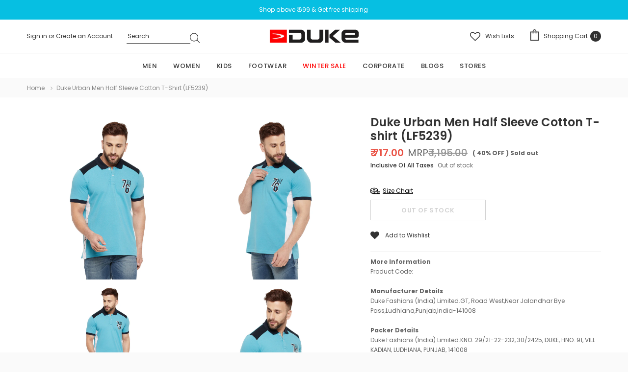

--- FILE ---
content_type: text/html; charset=utf-8
request_url: https://www.dukeindia.com/products/duke-stardust-men-half-sleeve-cotton-t-shirt-lf5239
body_size: 58688
content:
<!doctype html>
<!--[if lt IE 7]><html class="no-js lt-ie9 lt-ie8 lt-ie7" lang="en"> <![endif]-->
<!--[if IE 7]><html class="no-js lt-ie9 lt-ie8" lang="en"> <![endif]-->
<!--[if IE 8]><html class="no-js lt-ie9" lang="en"> <![endif]-->
<!--[if IE 9 ]><html class="ie9 no-js"> <![endif]-->
<!--[if (gt IE 9)|!(IE)]><!--> <html class="no-js"> <!--<![endif]-->
<head>
    <!-- Gokwik theme code start -->
  <link rel="dns-prefetch" href="https://pdp.gokwik.co/">
  <link rel="dns-prefetch" href="https://api.gokwik.co">
    


  <script>
    window.gaTag = {ga4: "G-0W304ESVKH"}
    window.merchantInfo  = {
            mid: "1999fxvrs8ae",
            environment: "production",
            type: "merchantInfo",
      		storeId: "58716651703",
      		fbpixel: "2201684273461099",
          }
    var productFormSelector = '';
    var cart = {"note":null,"attributes":{},"original_total_price":0,"total_price":0,"total_discount":0,"total_weight":0.0,"item_count":0,"items":[],"requires_shipping":false,"currency":"INR","items_subtotal_price":0,"cart_level_discount_applications":[],"checkout_charge_amount":0}
    var templateName = 'product'
  </script>

  <script src="https://pdp.gokwik.co/merchant-integration/build/merchant.integration.js?v4" defer></script>

<script>
    if ('$' && '$' !== 'undefined') {
        const script = document.createElement('script');
        script.src = "https://www.googletagmanager.com/gtag/js?id="+ window.gaTag.ga4;
        script.defer = true;
        document.head.appendChild(script);
        window.dataLayer = window.dataLayer || [];
        function gtag(){dataLayer.push(arguments);}
        gtag('js', new Date());
        gtag('config', window.gaTag.ga4 ,{ 'groups': 'GA4','debug_mode':true });
    }
  </script>



  <script>
    window.addEventListener('gokwikLoaded', e => {
    var buyNowButton = document.getElementById('gokwik-buy-now');
if (buyNowButton) {
    buyNowButton.disabled = false;
    buyNowButton.classList.remove('disabled');
}
      var gokwikCheckoutButtons = document.querySelectorAll('.gokwik-checkout button');
gokwikCheckoutButtons.forEach(function(button) {
    button.disabled = false;
    button.classList.remove('disabled');
});
    //Do Not Touch This Line
    let clicked = false;
    let gokwikAdsID = "";
    const gokwikCheckoutEnable = (arrayOfElement) => {
      if (arrayOfElement.length === 0) return null;
      if (arrayOfElement.length > 1) {
        arrayOfElement.forEach(data => {
          if (data) {
            let targetElement = document.querySelectorAll(data);
            if (targetElement.length >= 1) {
              targetElement.forEach(element => {
                
                element.addEventListener("click", () => {
                  if (!clicked && gokwikAdsID) {
                    clicked = true;
                    gtag('event', 'conversion', {
                      'send_to': gokwikAdsID.toString().trim(),
                      'value': 0.0,
                      'currency': '',
                      'transaction_id': ''
                    });
                  }
                });
              });
            }
          }
        });
      }
    };
    gokwikCheckoutEnable(["#gokwik-buy-now",".gokwik-checkout button"])
    gokwikSdk.on('modal_closed', ()=>{
        clicked = false;
    })

    const targetElement = document.querySelector("body");
      function debounce(func, delay) {
        let timeoutId;
        return function () {
          const context = this;
          const args = arguments;
          clearTimeout(timeoutId);
          timeoutId = setTimeout(function () {
            func.apply(context, args);
          }, delay);
        };
      }

      const observer = new MutationObserver(() => {
       const addToCartButton = document.querySelector("button[name='add']");
const gokwikBuyNowButton = document.getElementById('gokwik-buy-now');

if (addToCartButton && addToCartButton.disabled) {
    gokwikBuyNowButton?.setAttribute('disabled', 'disabled');
} else {
    gokwikBuyNowButton?.removeAttribute('disabled');
}
        debouncedMyTimer();
      });

      const debouncedMyTimer = debounce(() => {
        observer.disconnect();
        //Do Not Touch this function
    
        gokwikCheckoutEnable(["#gokwik-buy-now",".gokwik-checkout button"])
        var gokwikCheckoutButtons = document.querySelectorAll('.gokwik-checkout button');
gokwikCheckoutButtons.forEach(function(button) {
    button.disabled = false;
    button.classList.remove('disabled');
});
        observer.observe(targetElement, { childList: true, subtree: true });
      }, 700);

      const config = { childList: true, subtree: true };
      observer.observe(targetElement, config);
    });
  </script>



<style>
  
  .gokwik-checkout {
    width: 100%;
    display: flex;
    justify-content: center;
    flex-direction: column;
    align-items: end;
    margin-bottom: 10px;
  }
  .gokwik-checkout button {
    max-width:100%;
    width: 100%;
    border: none;
    display: flex;
    justify-content: center;
    align-items: center;
    background: #ef6454;
    position: relative;
    cursor: pointer;
    padding: 5px 10px;
    height:45px;
  }
  #gokwik-buy-now.disabled, .gokwik-disabled{
    opacity:0.5;
    cursor: not-allowed;
    }
    .gokwik-checkout button:focus {
    outline: none;
  }
  .gokwik-checkout button > span {
    display: flex;
  }
  .gokwik-checkout button > span.btn-text {
    display: flex;
    flex-direction: column;
    color: #fafafa;
    align-items: flex-start;
  }
  .gokwik-checkout button > span.btn-text > span:last-child {
  	padding-top: 2px;
      font-size: 10px;
      line-height: 10px;
      text-transform: initial;
  }
  .gokwik-checkout button > span.btn-text > span:first-child {
     font-size: 15px;
  }
  .gokwik-checkout button > span.pay-opt-icon img:first-child {
    margin-right: 10px;
    margin-left: 10px;
  }
  /*   Additional */
  .gokwik-checkout button.disabled{
    opacity:0.5;
    cursor: not-allowed;
    }
  .gokwik-checkout button.disabled .addloadr#btn-loader{
     display: flex!important;
  }
    #gokwik-buy-now.disabled .addloadr#btn-loader{
     display: flex!important;
  }
      #gokwik-buy-now:disabled{
     cursor: not-allowed;
  }







  

  
   #gokwik-buy-now {
     background: #fafafa;
     width: 100%;
     color: #323232;
     cursor: pointer;
     line-height: 1;
     border: 1px solid;
     padding: 15px 10px;
     font-size: 14px;
     position:relative;
     height:42px;
   }


  
  /* Loader CSS */
    #btn-loader{
      display: none;
      position: absolute;
      top: 0;
      bottom: 0;
      left: 0;
      right: 0;
      justify-content: center;
      align-items: center;
      background:#ef6454;
    }

  .cir-loader,
  .cir-loader:after {
    border-radius: 50%;
    width: 35px;
    height: 35px;
  }
  .cir-loader {
    margin: 6px auto;
    font-size: 10px;
    position: relative;
    text-indent: -9999em;
    border-top: 0.5em solid rgba(255, 255, 255, 0.2);
    border-right: 0.5em solid rgba(255, 255, 255, 0.2);
    border-bottom: 0.5em solid rgba(255, 255, 255, 0.2);
    border-left: 0.5em solid #ffffff;
    -webkit-transform: translateZ(0);
    -ms-transform: translateZ(0);
    transform: translateZ(0);
    -webkit-animation: load8 1.1s infinite linear;
    animation: load8 1.1s infinite linear;
  }
  @-webkit-keyframes load8 {
    0% {
      -webkit-transform: rotate(0deg);
      transform: rotate(0deg);
    }
    100% {
      -webkit-transform: rotate(360deg);
      transform: rotate(360deg);
    }
  }
  @keyframes load8 {
    0% {
      -webkit-transform: rotate(0deg);
      transform: rotate(0deg);
    }
    100% {
      -webkit-transform: rotate(360deg);
      transform: rotate(360deg);
    }
  }
</style>



 <!-- Gokwik theme code End -->
  
 

<script>
window.KiwiSizing = window.KiwiSizing === undefined ? {} : window.KiwiSizing;
KiwiSizing.shop = "duke-india.myshopify.com";


KiwiSizing.data = {
  collections: "",
  tags: "20% to 30%,30% to 40%,500 to 1000,All Collection,all collections,Apparels,Blue,Collar,Color Block,Colorblock,Cotton Blend,Half Sleeve,Halfsleeve,L,M,Mehroon,men,Men TShirts,Polo Neck,Polo T-shirts,Polo Tshirts,S,sea blue,sky blue,Slim,Slim Fit,Slim Fit T-Shirts,Slimfit T-Shirts,Summer,Summer Tshirts,t-shirt,T-SHIRTS,T-Shirts for Men,T.Shirt Halfsleeve,Topwear,tshirt,Tshirts,Tshirts for Men,Wine,XL,XXL",
  product: "7161128648887",
  vendor: "Duke",
  type: "Men",
  title: "Duke Urban Men Half Sleeve Cotton T-shirt (LF5239)",
  images: ["\/\/www.dukeindia.com\/cdn\/shop\/products\/1_5a37cf79-8785-4ed5-9a63-775bcf273722.jpg?v=1658468217","\/\/www.dukeindia.com\/cdn\/shop\/products\/2_79edb103-d749-4616-b236-721f41008b9a.jpg?v=1658468317","\/\/www.dukeindia.com\/cdn\/shop\/products\/3_337e8f9b-56be-428f-9f4e-71c21c1c307c.jpg?v=1658468351","\/\/www.dukeindia.com\/cdn\/shop\/products\/4_ef071972-0892-484e-9758-528811e8a44a.jpg?v=1658468369","\/\/www.dukeindia.com\/cdn\/shop\/products\/5_25df1bfd-ec93-4b8f-ada2-17da11648c10.jpg?v=1658468387","\/\/www.dukeindia.com\/cdn\/shop\/products\/6_ccefaee7-c744-447d-b61e-7cf08b5ff255.jpg?v=1658468415","\/\/www.dukeindia.com\/cdn\/shop\/products\/1_93f0b127-503a-481a-beb6-9a150cb5afec.jpg?v=1658468522","\/\/www.dukeindia.com\/cdn\/shop\/products\/2_8fa2974e-c334-41fc-953c-108487377cea.jpg?v=1658468522","\/\/www.dukeindia.com\/cdn\/shop\/products\/3_c9d0971e-ae33-471b-97b6-4658ce2009d4.jpg?v=1658468548","\/\/www.dukeindia.com\/cdn\/shop\/products\/4_53cf5b9b-41aa-4fb4-aec1-7a6efecbdb3e.jpg?v=1658468548","\/\/www.dukeindia.com\/cdn\/shop\/products\/5_8c030f40-1f79-43a8-8f6c-3a9a4acd45c7.jpg?v=1658469109","\/\/www.dukeindia.com\/cdn\/shop\/products\/6_38970641-c87d-4173-85b0-c09c44f8610a.jpg?v=1658469128"],
  options: [{"name":"Size","position":1,"values":["S","M","L","XL","XXL"]},{"name":"Color","position":2,"values":["Sea Blue","Wine"]},{"name":"Pattern","position":3,"values":["Color Block"]}],
  variants: [{"id":41290066657463,"title":"S \/ Sea Blue \/ Color Block","option1":"S","option2":"Sea Blue","option3":"Color Block","sku":"8905508959350","requires_shipping":true,"taxable":true,"featured_image":{"id":31686762004663,"product_id":7161128648887,"position":1,"created_at":"2022-07-22T11:06:56+05:30","updated_at":"2022-07-22T11:06:57+05:30","alt":null,"width":1500,"height":1500,"src":"\/\/www.dukeindia.com\/cdn\/shop\/products\/1_5a37cf79-8785-4ed5-9a63-775bcf273722.jpg?v=1658468217","variant_ids":[41290066657463,41622842638519,41622842704055,41622842769591,41622842835127]},"available":false,"name":"Duke Urban Men Half Sleeve Cotton T-shirt (LF5239) - S \/ Sea Blue \/ Color Block","public_title":"S \/ Sea Blue \/ Color Block","options":["S","Sea Blue","Color Block"],"price":71700,"weight":0,"compare_at_price":119500,"inventory_management":"shopify","barcode":"8905508959350","featured_media":{"alt":null,"id":24067647471799,"position":1,"preview_image":{"aspect_ratio":1.0,"height":1500,"width":1500,"src":"\/\/www.dukeindia.com\/cdn\/shop\/products\/1_5a37cf79-8785-4ed5-9a63-775bcf273722.jpg?v=1658468217"}},"requires_selling_plan":false,"selling_plan_allocations":[]},{"id":41622842605751,"title":"S \/ Wine \/ Color Block","option1":"S","option2":"Wine","option3":"Color Block","sku":"8905508959404","requires_shipping":true,"taxable":true,"featured_image":{"id":31686763774135,"product_id":7161128648887,"position":7,"created_at":"2022-07-22T11:12:01+05:30","updated_at":"2022-07-22T11:12:02+05:30","alt":null,"width":1500,"height":1500,"src":"\/\/www.dukeindia.com\/cdn\/shop\/products\/1_93f0b127-503a-481a-beb6-9a150cb5afec.jpg?v=1658468522","variant_ids":[41622842605751,41622842671287,41622842736823,41622842802359,41622842867895]},"available":false,"name":"Duke Urban Men Half Sleeve Cotton T-shirt (LF5239) - S \/ Wine \/ Color Block","public_title":"S \/ Wine \/ Color Block","options":["S","Wine","Color Block"],"price":71700,"weight":0,"compare_at_price":119500,"inventory_management":"shopify","barcode":"8905508959404","featured_media":{"alt":null,"id":24067649405111,"position":7,"preview_image":{"aspect_ratio":1.0,"height":1500,"width":1500,"src":"\/\/www.dukeindia.com\/cdn\/shop\/products\/1_93f0b127-503a-481a-beb6-9a150cb5afec.jpg?v=1658468522"}},"requires_selling_plan":false,"selling_plan_allocations":[]},{"id":41622842638519,"title":"M \/ Sea Blue \/ Color Block","option1":"M","option2":"Sea Blue","option3":"Color Block","sku":"8905508959367","requires_shipping":true,"taxable":true,"featured_image":{"id":31686762004663,"product_id":7161128648887,"position":1,"created_at":"2022-07-22T11:06:56+05:30","updated_at":"2022-07-22T11:06:57+05:30","alt":null,"width":1500,"height":1500,"src":"\/\/www.dukeindia.com\/cdn\/shop\/products\/1_5a37cf79-8785-4ed5-9a63-775bcf273722.jpg?v=1658468217","variant_ids":[41290066657463,41622842638519,41622842704055,41622842769591,41622842835127]},"available":false,"name":"Duke Urban Men Half Sleeve Cotton T-shirt (LF5239) - M \/ Sea Blue \/ Color Block","public_title":"M \/ Sea Blue \/ Color Block","options":["M","Sea Blue","Color Block"],"price":71700,"weight":0,"compare_at_price":119500,"inventory_management":"shopify","barcode":"8905508959367","featured_media":{"alt":null,"id":24067647471799,"position":1,"preview_image":{"aspect_ratio":1.0,"height":1500,"width":1500,"src":"\/\/www.dukeindia.com\/cdn\/shop\/products\/1_5a37cf79-8785-4ed5-9a63-775bcf273722.jpg?v=1658468217"}},"requires_selling_plan":false,"selling_plan_allocations":[]},{"id":41622842671287,"title":"M \/ Wine \/ Color Block","option1":"M","option2":"Wine","option3":"Color Block","sku":"8905508959411","requires_shipping":true,"taxable":true,"featured_image":{"id":31686763774135,"product_id":7161128648887,"position":7,"created_at":"2022-07-22T11:12:01+05:30","updated_at":"2022-07-22T11:12:02+05:30","alt":null,"width":1500,"height":1500,"src":"\/\/www.dukeindia.com\/cdn\/shop\/products\/1_93f0b127-503a-481a-beb6-9a150cb5afec.jpg?v=1658468522","variant_ids":[41622842605751,41622842671287,41622842736823,41622842802359,41622842867895]},"available":false,"name":"Duke Urban Men Half Sleeve Cotton T-shirt (LF5239) - M \/ Wine \/ Color Block","public_title":"M \/ Wine \/ Color Block","options":["M","Wine","Color Block"],"price":71700,"weight":0,"compare_at_price":119500,"inventory_management":"shopify","barcode":"8905508959411","featured_media":{"alt":null,"id":24067649405111,"position":7,"preview_image":{"aspect_ratio":1.0,"height":1500,"width":1500,"src":"\/\/www.dukeindia.com\/cdn\/shop\/products\/1_93f0b127-503a-481a-beb6-9a150cb5afec.jpg?v=1658468522"}},"requires_selling_plan":false,"selling_plan_allocations":[]},{"id":41622842704055,"title":"L \/ Sea Blue \/ Color Block","option1":"L","option2":"Sea Blue","option3":"Color Block","sku":"8905508959374","requires_shipping":true,"taxable":true,"featured_image":{"id":31686762004663,"product_id":7161128648887,"position":1,"created_at":"2022-07-22T11:06:56+05:30","updated_at":"2022-07-22T11:06:57+05:30","alt":null,"width":1500,"height":1500,"src":"\/\/www.dukeindia.com\/cdn\/shop\/products\/1_5a37cf79-8785-4ed5-9a63-775bcf273722.jpg?v=1658468217","variant_ids":[41290066657463,41622842638519,41622842704055,41622842769591,41622842835127]},"available":false,"name":"Duke Urban Men Half Sleeve Cotton T-shirt (LF5239) - L \/ Sea Blue \/ Color Block","public_title":"L \/ Sea Blue \/ Color Block","options":["L","Sea Blue","Color Block"],"price":71700,"weight":0,"compare_at_price":119500,"inventory_management":"shopify","barcode":"8905508959374","featured_media":{"alt":null,"id":24067647471799,"position":1,"preview_image":{"aspect_ratio":1.0,"height":1500,"width":1500,"src":"\/\/www.dukeindia.com\/cdn\/shop\/products\/1_5a37cf79-8785-4ed5-9a63-775bcf273722.jpg?v=1658468217"}},"requires_selling_plan":false,"selling_plan_allocations":[]},{"id":41622842736823,"title":"L \/ Wine \/ Color Block","option1":"L","option2":"Wine","option3":"Color Block","sku":"8905508959428","requires_shipping":true,"taxable":true,"featured_image":{"id":31686763774135,"product_id":7161128648887,"position":7,"created_at":"2022-07-22T11:12:01+05:30","updated_at":"2022-07-22T11:12:02+05:30","alt":null,"width":1500,"height":1500,"src":"\/\/www.dukeindia.com\/cdn\/shop\/products\/1_93f0b127-503a-481a-beb6-9a150cb5afec.jpg?v=1658468522","variant_ids":[41622842605751,41622842671287,41622842736823,41622842802359,41622842867895]},"available":false,"name":"Duke Urban Men Half Sleeve Cotton T-shirt (LF5239) - L \/ Wine \/ Color Block","public_title":"L \/ Wine \/ Color Block","options":["L","Wine","Color Block"],"price":71700,"weight":0,"compare_at_price":119500,"inventory_management":"shopify","barcode":"8905508959428","featured_media":{"alt":null,"id":24067649405111,"position":7,"preview_image":{"aspect_ratio":1.0,"height":1500,"width":1500,"src":"\/\/www.dukeindia.com\/cdn\/shop\/products\/1_93f0b127-503a-481a-beb6-9a150cb5afec.jpg?v=1658468522"}},"requires_selling_plan":false,"selling_plan_allocations":[]},{"id":41622842769591,"title":"XL \/ Sea Blue \/ Color Block","option1":"XL","option2":"Sea Blue","option3":"Color Block","sku":"8905508959381","requires_shipping":true,"taxable":true,"featured_image":{"id":31686762004663,"product_id":7161128648887,"position":1,"created_at":"2022-07-22T11:06:56+05:30","updated_at":"2022-07-22T11:06:57+05:30","alt":null,"width":1500,"height":1500,"src":"\/\/www.dukeindia.com\/cdn\/shop\/products\/1_5a37cf79-8785-4ed5-9a63-775bcf273722.jpg?v=1658468217","variant_ids":[41290066657463,41622842638519,41622842704055,41622842769591,41622842835127]},"available":false,"name":"Duke Urban Men Half Sleeve Cotton T-shirt (LF5239) - XL \/ Sea Blue \/ Color Block","public_title":"XL \/ Sea Blue \/ Color Block","options":["XL","Sea Blue","Color Block"],"price":71700,"weight":0,"compare_at_price":119500,"inventory_management":"shopify","barcode":"8905508959381","featured_media":{"alt":null,"id":24067647471799,"position":1,"preview_image":{"aspect_ratio":1.0,"height":1500,"width":1500,"src":"\/\/www.dukeindia.com\/cdn\/shop\/products\/1_5a37cf79-8785-4ed5-9a63-775bcf273722.jpg?v=1658468217"}},"requires_selling_plan":false,"selling_plan_allocations":[]},{"id":41622842802359,"title":"XL \/ Wine \/ Color Block","option1":"XL","option2":"Wine","option3":"Color Block","sku":"8905508959435","requires_shipping":true,"taxable":true,"featured_image":{"id":31686763774135,"product_id":7161128648887,"position":7,"created_at":"2022-07-22T11:12:01+05:30","updated_at":"2022-07-22T11:12:02+05:30","alt":null,"width":1500,"height":1500,"src":"\/\/www.dukeindia.com\/cdn\/shop\/products\/1_93f0b127-503a-481a-beb6-9a150cb5afec.jpg?v=1658468522","variant_ids":[41622842605751,41622842671287,41622842736823,41622842802359,41622842867895]},"available":false,"name":"Duke Urban Men Half Sleeve Cotton T-shirt (LF5239) - XL \/ Wine \/ Color Block","public_title":"XL \/ Wine \/ Color Block","options":["XL","Wine","Color Block"],"price":71700,"weight":0,"compare_at_price":119500,"inventory_management":"shopify","barcode":"8905508959435","featured_media":{"alt":null,"id":24067649405111,"position":7,"preview_image":{"aspect_ratio":1.0,"height":1500,"width":1500,"src":"\/\/www.dukeindia.com\/cdn\/shop\/products\/1_93f0b127-503a-481a-beb6-9a150cb5afec.jpg?v=1658468522"}},"requires_selling_plan":false,"selling_plan_allocations":[]},{"id":41622842835127,"title":"XXL \/ Sea Blue \/ Color Block","option1":"XXL","option2":"Sea Blue","option3":"Color Block","sku":"8905508959398","requires_shipping":true,"taxable":true,"featured_image":{"id":31686762004663,"product_id":7161128648887,"position":1,"created_at":"2022-07-22T11:06:56+05:30","updated_at":"2022-07-22T11:06:57+05:30","alt":null,"width":1500,"height":1500,"src":"\/\/www.dukeindia.com\/cdn\/shop\/products\/1_5a37cf79-8785-4ed5-9a63-775bcf273722.jpg?v=1658468217","variant_ids":[41290066657463,41622842638519,41622842704055,41622842769591,41622842835127]},"available":false,"name":"Duke Urban Men Half Sleeve Cotton T-shirt (LF5239) - XXL \/ Sea Blue \/ Color Block","public_title":"XXL \/ Sea Blue \/ Color Block","options":["XXL","Sea Blue","Color Block"],"price":71700,"weight":0,"compare_at_price":119500,"inventory_management":"shopify","barcode":"8905508959398","featured_media":{"alt":null,"id":24067647471799,"position":1,"preview_image":{"aspect_ratio":1.0,"height":1500,"width":1500,"src":"\/\/www.dukeindia.com\/cdn\/shop\/products\/1_5a37cf79-8785-4ed5-9a63-775bcf273722.jpg?v=1658468217"}},"requires_selling_plan":false,"selling_plan_allocations":[]},{"id":41622842867895,"title":"XXL \/ Wine \/ Color Block","option1":"XXL","option2":"Wine","option3":"Color Block","sku":"8905508959442","requires_shipping":true,"taxable":true,"featured_image":{"id":31686763774135,"product_id":7161128648887,"position":7,"created_at":"2022-07-22T11:12:01+05:30","updated_at":"2022-07-22T11:12:02+05:30","alt":null,"width":1500,"height":1500,"src":"\/\/www.dukeindia.com\/cdn\/shop\/products\/1_93f0b127-503a-481a-beb6-9a150cb5afec.jpg?v=1658468522","variant_ids":[41622842605751,41622842671287,41622842736823,41622842802359,41622842867895]},"available":false,"name":"Duke Urban Men Half Sleeve Cotton T-shirt (LF5239) - XXL \/ Wine \/ Color Block","public_title":"XXL \/ Wine \/ Color Block","options":["XXL","Wine","Color Block"],"price":71700,"weight":0,"compare_at_price":119500,"inventory_management":"shopify","barcode":"8905508959442","featured_media":{"alt":null,"id":24067649405111,"position":7,"preview_image":{"aspect_ratio":1.0,"height":1500,"width":1500,"src":"\/\/www.dukeindia.com\/cdn\/shop\/products\/1_93f0b127-503a-481a-beb6-9a150cb5afec.jpg?v=1658468522"}},"requires_selling_plan":false,"selling_plan_allocations":[]}],
};

</script>
  
  <!-- Basic page needs ================================================== -->
  <meta charset="utf-8">
  <meta http-equiv="X-UA-Compatible" content="IE=edge,chrome=1">

  <!-- Title and description ================================================== -->
  <title>
    Duke Urban Men Half Sleeve Cotton T-shirt (LF5239)
  </title>   

  
  <meta name="description" content="Liven up your collection of T-shirts with this high-end tee from the house of Duke. This item can be teamed with fitted jeans for a clean look or lounge shorts for casual weekend wear. Model of height 5&#39;11&quot; is wearing size MFabric : Cotton BlendFit : Slim .">
  

  <!-- Product meta ================================================== -->
  

  <meta property="og:url" content="https://www.dukeindia.com/products/duke-stardust-men-half-sleeve-cotton-t-shirt-lf5239">
  <meta property="og:site_name" content="Duke">
  <!-- /snippets/twitter-card.liquid -->





  <meta name="twitter:card" content="product">
  <meta name="twitter:title" content="Duke Urban Men Half Sleeve Cotton T-shirt (LF5239)">
  <meta name="twitter:description" content="Liven up your collection of T-shirts with this high-end tee from the house of Duke. This item can be teamed with fitted jeans for a clean look or lounge shorts for casual weekend wear.
Model of height 5&#39;11&quot; is wearing size MFabric : Cotton BlendFit : Slim .">
  <meta name="twitter:image" content="https://www.dukeindia.com/cdn/shop/products/1_5a37cf79-8785-4ed5-9a63-775bcf273722_medium.jpg?v=1658468217">
  <meta name="twitter:image:width" content="240">
  <meta name="twitter:image:height" content="240">
  <meta name="twitter:label1" content="Price">
  <meta name="twitter:data1" content="₹ 717.00">
  
  <meta name="twitter:label2" content="Brand">
  <meta name="twitter:data2" content="Duke">
  



  <!-- Helpers ================================================== -->
  <link rel="canonical" href="https://www.dukeindia.com/products/duke-stardust-men-half-sleeve-cotton-t-shirt-lf5239">
  <meta name="format-detection" content="telephone=no">
  <meta name='viewport' content='width=device-width,initial-scale=1.0, user-scalable=0' >

  <!-- Favicon -->
  
  <link rel="shortcut icon" href="//www.dukeindia.com/cdn/shop/files/Duke_logo_3_32x32.png?v=1639141924" type="image/png">
  
   
  <!-- Header hook for plugins ================================================== -->
  <script>window.performance && window.performance.mark && window.performance.mark('shopify.content_for_header.start');</script><meta id="shopify-digital-wallet" name="shopify-digital-wallet" content="/58716651703/digital_wallets/dialog">
<link rel="alternate" type="application/json+oembed" href="https://www.dukeindia.com/products/duke-stardust-men-half-sleeve-cotton-t-shirt-lf5239.oembed">
<script async="async" src="/checkouts/internal/preloads.js?locale=en-IN"></script>
<script id="shopify-features" type="application/json">{"accessToken":"838bac6ba57d7babb54d327301f5d076","betas":["rich-media-storefront-analytics"],"domain":"www.dukeindia.com","predictiveSearch":true,"shopId":58716651703,"locale":"en"}</script>
<script>var Shopify = Shopify || {};
Shopify.shop = "duke-india.myshopify.com";
Shopify.locale = "en";
Shopify.currency = {"active":"INR","rate":"1.0"};
Shopify.country = "IN";
Shopify.theme = {"name":"Mojito Labs","id":140969181367,"schema_name":"Lynkco","schema_version":"1.0.0","theme_store_id":null,"role":"main"};
Shopify.theme.handle = "null";
Shopify.theme.style = {"id":null,"handle":null};
Shopify.cdnHost = "www.dukeindia.com/cdn";
Shopify.routes = Shopify.routes || {};
Shopify.routes.root = "/";</script>
<script type="module">!function(o){(o.Shopify=o.Shopify||{}).modules=!0}(window);</script>
<script>!function(o){function n(){var o=[];function n(){o.push(Array.prototype.slice.apply(arguments))}return n.q=o,n}var t=o.Shopify=o.Shopify||{};t.loadFeatures=n(),t.autoloadFeatures=n()}(window);</script>
<script id="shop-js-analytics" type="application/json">{"pageType":"product"}</script>
<script defer="defer" async type="module" src="//www.dukeindia.com/cdn/shopifycloud/shop-js/modules/v2/client.init-shop-cart-sync_BT-GjEfc.en.esm.js"></script>
<script defer="defer" async type="module" src="//www.dukeindia.com/cdn/shopifycloud/shop-js/modules/v2/chunk.common_D58fp_Oc.esm.js"></script>
<script defer="defer" async type="module" src="//www.dukeindia.com/cdn/shopifycloud/shop-js/modules/v2/chunk.modal_xMitdFEc.esm.js"></script>
<script type="module">
  await import("//www.dukeindia.com/cdn/shopifycloud/shop-js/modules/v2/client.init-shop-cart-sync_BT-GjEfc.en.esm.js");
await import("//www.dukeindia.com/cdn/shopifycloud/shop-js/modules/v2/chunk.common_D58fp_Oc.esm.js");
await import("//www.dukeindia.com/cdn/shopifycloud/shop-js/modules/v2/chunk.modal_xMitdFEc.esm.js");

  window.Shopify.SignInWithShop?.initShopCartSync?.({"fedCMEnabled":true,"windoidEnabled":true});

</script>
<script>(function() {
  var isLoaded = false;
  function asyncLoad() {
    if (isLoaded) return;
    isLoaded = true;
    var urls = ["https:\/\/app.kiwisizing.com\/web\/js\/dist\/kiwiSizing\/plugin\/SizingPlugin.prod.js?v=330\u0026shop=duke-india.myshopify.com","https:\/\/cdn.shopify.com\/s\/files\/1\/0683\/1371\/0892\/files\/splmn-shopify-prod-August-31.min.js?v=1693985059\u0026shop=duke-india.myshopify.com","https:\/\/logisy.s3.amazonaws.com\/logisy-theme.js?shop=duke-india.myshopify.com"];
    for (var i = 0; i < urls.length; i++) {
      var s = document.createElement('script');
      s.type = 'text/javascript';
      s.async = true;
      s.src = urls[i];
      var x = document.getElementsByTagName('script')[0];
      x.parentNode.insertBefore(s, x);
    }
  };
  if(window.attachEvent) {
    window.attachEvent('onload', asyncLoad);
  } else {
    window.addEventListener('load', asyncLoad, false);
  }
})();</script>
<script id="__st">var __st={"a":58716651703,"offset":19800,"reqid":"9d682e01-d5b2-4346-b3ce-5807ae85b803-1769489551","pageurl":"www.dukeindia.com\/products\/duke-stardust-men-half-sleeve-cotton-t-shirt-lf5239","u":"ba6eb8b411e2","p":"product","rtyp":"product","rid":7161128648887};</script>
<script>window.ShopifyPaypalV4VisibilityTracking = true;</script>
<script id="captcha-bootstrap">!function(){'use strict';const t='contact',e='account',n='new_comment',o=[[t,t],['blogs',n],['comments',n],[t,'customer']],c=[[e,'customer_login'],[e,'guest_login'],[e,'recover_customer_password'],[e,'create_customer']],r=t=>t.map((([t,e])=>`form[action*='/${t}']:not([data-nocaptcha='true']) input[name='form_type'][value='${e}']`)).join(','),a=t=>()=>t?[...document.querySelectorAll(t)].map((t=>t.form)):[];function s(){const t=[...o],e=r(t);return a(e)}const i='password',u='form_key',d=['recaptcha-v3-token','g-recaptcha-response','h-captcha-response',i],f=()=>{try{return window.sessionStorage}catch{return}},m='__shopify_v',_=t=>t.elements[u];function p(t,e,n=!1){try{const o=window.sessionStorage,c=JSON.parse(o.getItem(e)),{data:r}=function(t){const{data:e,action:n}=t;return t[m]||n?{data:e,action:n}:{data:t,action:n}}(c);for(const[e,n]of Object.entries(r))t.elements[e]&&(t.elements[e].value=n);n&&o.removeItem(e)}catch(o){console.error('form repopulation failed',{error:o})}}const l='form_type',E='cptcha';function T(t){t.dataset[E]=!0}const w=window,h=w.document,L='Shopify',v='ce_forms',y='captcha';let A=!1;((t,e)=>{const n=(g='f06e6c50-85a8-45c8-87d0-21a2b65856fe',I='https://cdn.shopify.com/shopifycloud/storefront-forms-hcaptcha/ce_storefront_forms_captcha_hcaptcha.v1.5.2.iife.js',D={infoText:'Protected by hCaptcha',privacyText:'Privacy',termsText:'Terms'},(t,e,n)=>{const o=w[L][v],c=o.bindForm;if(c)return c(t,g,e,D).then(n);var r;o.q.push([[t,g,e,D],n]),r=I,A||(h.body.append(Object.assign(h.createElement('script'),{id:'captcha-provider',async:!0,src:r})),A=!0)});var g,I,D;w[L]=w[L]||{},w[L][v]=w[L][v]||{},w[L][v].q=[],w[L][y]=w[L][y]||{},w[L][y].protect=function(t,e){n(t,void 0,e),T(t)},Object.freeze(w[L][y]),function(t,e,n,w,h,L){const[v,y,A,g]=function(t,e,n){const i=e?o:[],u=t?c:[],d=[...i,...u],f=r(d),m=r(i),_=r(d.filter((([t,e])=>n.includes(e))));return[a(f),a(m),a(_),s()]}(w,h,L),I=t=>{const e=t.target;return e instanceof HTMLFormElement?e:e&&e.form},D=t=>v().includes(t);t.addEventListener('submit',(t=>{const e=I(t);if(!e)return;const n=D(e)&&!e.dataset.hcaptchaBound&&!e.dataset.recaptchaBound,o=_(e),c=g().includes(e)&&(!o||!o.value);(n||c)&&t.preventDefault(),c&&!n&&(function(t){try{if(!f())return;!function(t){const e=f();if(!e)return;const n=_(t);if(!n)return;const o=n.value;o&&e.removeItem(o)}(t);const e=Array.from(Array(32),(()=>Math.random().toString(36)[2])).join('');!function(t,e){_(t)||t.append(Object.assign(document.createElement('input'),{type:'hidden',name:u})),t.elements[u].value=e}(t,e),function(t,e){const n=f();if(!n)return;const o=[...t.querySelectorAll(`input[type='${i}']`)].map((({name:t})=>t)),c=[...d,...o],r={};for(const[a,s]of new FormData(t).entries())c.includes(a)||(r[a]=s);n.setItem(e,JSON.stringify({[m]:1,action:t.action,data:r}))}(t,e)}catch(e){console.error('failed to persist form',e)}}(e),e.submit())}));const S=(t,e)=>{t&&!t.dataset[E]&&(n(t,e.some((e=>e===t))),T(t))};for(const o of['focusin','change'])t.addEventListener(o,(t=>{const e=I(t);D(e)&&S(e,y())}));const B=e.get('form_key'),M=e.get(l),P=B&&M;t.addEventListener('DOMContentLoaded',(()=>{const t=y();if(P)for(const e of t)e.elements[l].value===M&&p(e,B);[...new Set([...A(),...v().filter((t=>'true'===t.dataset.shopifyCaptcha))])].forEach((e=>S(e,t)))}))}(h,new URLSearchParams(w.location.search),n,t,e,['guest_login'])})(!0,!0)}();</script>
<script integrity="sha256-4kQ18oKyAcykRKYeNunJcIwy7WH5gtpwJnB7kiuLZ1E=" data-source-attribution="shopify.loadfeatures" defer="defer" src="//www.dukeindia.com/cdn/shopifycloud/storefront/assets/storefront/load_feature-a0a9edcb.js" crossorigin="anonymous"></script>
<script data-source-attribution="shopify.dynamic_checkout.dynamic.init">var Shopify=Shopify||{};Shopify.PaymentButton=Shopify.PaymentButton||{isStorefrontPortableWallets:!0,init:function(){window.Shopify.PaymentButton.init=function(){};var t=document.createElement("script");t.src="https://www.dukeindia.com/cdn/shopifycloud/portable-wallets/latest/portable-wallets.en.js",t.type="module",document.head.appendChild(t)}};
</script>
<script data-source-attribution="shopify.dynamic_checkout.buyer_consent">
  function portableWalletsHideBuyerConsent(e){var t=document.getElementById("shopify-buyer-consent"),n=document.getElementById("shopify-subscription-policy-button");t&&n&&(t.classList.add("hidden"),t.setAttribute("aria-hidden","true"),n.removeEventListener("click",e))}function portableWalletsShowBuyerConsent(e){var t=document.getElementById("shopify-buyer-consent"),n=document.getElementById("shopify-subscription-policy-button");t&&n&&(t.classList.remove("hidden"),t.removeAttribute("aria-hidden"),n.addEventListener("click",e))}window.Shopify?.PaymentButton&&(window.Shopify.PaymentButton.hideBuyerConsent=portableWalletsHideBuyerConsent,window.Shopify.PaymentButton.showBuyerConsent=portableWalletsShowBuyerConsent);
</script>
<script data-source-attribution="shopify.dynamic_checkout.cart.bootstrap">document.addEventListener("DOMContentLoaded",(function(){function t(){return document.querySelector("shopify-accelerated-checkout-cart, shopify-accelerated-checkout")}if(t())Shopify.PaymentButton.init();else{new MutationObserver((function(e,n){t()&&(Shopify.PaymentButton.init(),n.disconnect())})).observe(document.body,{childList:!0,subtree:!0})}}));
</script>

<script>window.performance && window.performance.mark && window.performance.mark('shopify.content_for_header.end');</script>

  <!--[if lt IE 9]>
  <script src="//html5shiv.googlecode.com/svn/trunk/html5.js" type="text/javascript"></script>
  <![endif]-->


 <script type="text/javascript">
    (function(c,l,a,r,i,t,y){
        c[a]=c[a]||function(){(c[a].q=c[a].q||[]).push(arguments)};
        t=l.createElement(r);t.async=1;t.src="https://www.clarity.ms/tag/"+i;
        y=l.getElementsByTagName(r)[0];y.parentNode.insertBefore(t,y);
    })(window, document, "clarity", "script", "sjtafru4te");
</script>
  
  <!-- fonts -->
  
<script type="text/javascript">
  WebFontConfig = {
    google: { families: [ 
      
          'Poppins:100,200,300,400,500,600,700,800,900'
	  
      
      	
      		,
      	      
        'Poppins:100,200,300,400,500,600,700,800,900'
	  
    ] }
  };
  
  (function() {
    var wf = document.createElement('script');
    wf.src = ('https:' == document.location.protocol ? 'https' : 'http') +
      '://ajax.googleapis.com/ajax/libs/webfont/1/webfont.js';
    wf.type = 'text/javascript';
    wf.async = 'true';
    var s = document.getElementsByTagName('script')[0];
    s.parentNode.insertBefore(wf, s);
  })(); 
</script>

  <link rel="stylesheet" href="//maxcdn.bootstrapcdn.com/font-awesome/4.7.0/css/font-awesome.min.css">

<link href="//www.dukeindia.com/cdn/shop/t/22/assets/jquery.fancybox.css?v=37485665262846397371738131040" rel="stylesheet" type="text/css" media="all" />
<link href="//www.dukeindia.com/cdn/shop/t/22/assets/bootstrap.min.css?v=38571366737035498221738131040" rel="stylesheet" type="text/css" media="all" />

<link href="//www.dukeindia.com/cdn/shop/t/22/assets/style.scss.css?v=42272007253654921451738131040" rel="stylesheet" type="text/css" media="all" />



<link href="//www.dukeindia.com/cdn/shop/t/22/assets/style-responsive.scss.css?v=38623983081077576041738131040" rel="stylesheet" type="text/css" media="all" />


  <script src="//ajax.googleapis.com/ajax/libs/jquery/1.11.0/jquery.min.js" type="text/javascript"></script>
<script src="//www.dukeindia.com/cdn/shop/t/22/assets/jquery-cookie.min.js?v=72365755745404048181738131040"></script>

<script>
  window.ajax_cart = true;
  window.dpl_upsell = true;
  window.money_format = "₹ {{amount}}";
  window.shop_currency = "INR";
  window.show_multiple_currencies = true;
  window.loading_url = "//www.dukeindia.com/cdn/shop/t/22/assets/loading.gif?v=14649"; 
  window.use_color_swatch = true;
  window.use_variant_swatch = false;
  window.enable_sidebar_multiple_choice = true;
  window.dropdowncart_type = "hover";
  window.file_url = "//www.dukeindia.com/cdn/shop/files/?v=14649";
  window.asset_url = "";
  window.show_sidebar = "Show sidebar";
  window.hide_sidebar = "Hide sidebar";
  window.template_suffix = "";
  window.router = "";
  window.ajax_sidebar_link = true;
  
  window.inventory_text = {
    in_stock: "In stock",
    many_in_stock: "Many in stock",
    out_of_stock: "Out of stock",
    add_to_cart: "Add to Cart",
    sold_out: "Sold out",
    unavailable: "Out Of Stock",
    add_wishlist : "Add to Wishlist",
    remove_wishlist : "Added To wishlist",
    select_options : "Select options",
    hide_options : "hide variants",
    show_options : "Show variants",
    adding : "Adding",
    thank_you : "Thank You",
    add_more : "Add More",
    cart_feedback : "added to your shopping cart"
  };    
          
  window.multi_lang = true;
</script>


    <script src="//www.dukeindia.com/cdn/shop/t/22/assets/lang2.js?v=10183079146820766821738131040" type="text/javascript"></script>

<script>
  var translator = {
    current_lang : jQuery.cookie("language"),
    
    init: function() {
      translator.updateStyling();
      translator.updateInventoryText();  		
    },

    updateStyling: function() {
      var style;
      
      style = "<style>*[data-translate] {visibility:visible} .lang2 { display: none }</style>";
      
      if (translator.isLang2()) {
        style = "<style>*[data-translate] {visibility:hidden} .lang1 {display:none}</style>";

        setTimeout(function(){
          $('.lang1').remove();
        },500);

      } 
      else {

        style = "<style>*[data-translate] {visibility:visible} .lang2 { display: none }</style>";

        setTimeout(function(){

          $('.lang2').remove();

        },500);

      }
      jQuery('head').append(style);
    },

    updateLangSwitcher: function() {
      if (translator.isLang2()) {
        jQuery(".lang-switcher li[data-value=2]").attr("class", "active");
      }
    },

    getTextToTranslate: function(selector) {
      var result = window.lang2;
      //check if there is parameter
      var params;
      if (selector.indexOf("|") > 0) {
        var devideList = selector.split("|");
        selector = devideList[0];
        params = devideList[1].split(",");
      }

      var selectorArr = selector.split('.');
      if (selectorArr) {
        for (var i = 0; i < selectorArr.length; i++) {
          result = result[selectorArr[i]];
        }
      } else {
        result = result[selector];
      }

      //check if result is object, case one and other
      if (result && result.one && result.other) {
        var countEqual1 = true;
        for (var i = 0; i < params.length; i++) {
          if (params[i].indexOf("count") >= 0) {
            variables = params[i].split(":");
            if (variables.length>1) {
              var count = variables[1];
              if (count > 1) {
                countEqual1 = false;
              }
            }
          }
        }

        if (countEqual1) {
          result = result.one;
        } else {
          result = result.other;
        }
      }

      //replace params
      
      if (params && params.length>0) {
        result = result.replace(/{{\s*/g, "{{");
        result = result.replace(/\s*}}/g, "}}");
        for (var i = 0; i < params.length; i++) {
          variables = params[i].split(":");
          if (variables.length>1) {
            result = result.replace("{{"+variables[0]+"}}", variables[1]);
                                    }          
                                    }
                                    }
                                    

                                    return result;
                                    },
                                    isLang2: function() {
              return translator.current_lang && translator.current_lang == 2;
            },
              updateInventoryText: function() {
                if (translator.isLang2()) {
                  window.inventory_text = {
                    in_stock: window.lang2.products.product.in_stock,
                    many_in_stock: window.lang2.products.product.many_in_stock,
                    out_of_stock: window.lang2.products.product.out_of_stock,
                    add_to_cart: window.lang2.products.product.add_to_cart,
                    sold_out: window.lang2.products.product.sold_out,
                    unavailable: window.lang2.products.product.unavailable,
                    add_wishlist: window.lang2.wishlist.general.add_to_wishlist,
                    remove_wishlist: window.lang2.wishlist.general.remove_wishlist,
                    select_options: window.lang2.products.product.select_options,
                    hide_options: window.lang2.products.product.hide_options,
                    show_options: window.lang2.products.product.show_options,
                    adding: window.lang2.products.product.adding,
                    thank_you: window.lang2.products.product.thank_you,
                    add_more: window.lang2.products.product.add_more,
                    cart_feedback: window.lang2.products.product.cart_feedback,
                  };
                }
              },

                doTranslate: function(blockSelector) {
                  if (translator.isLang2()) {
                    jQuery(blockSelector + " [data-translate]").each(function(e) {          
                      var item = jQuery(this);
                      var selector = item.attr("data-translate");
                      var text = translator.getTextToTranslate(selector);
                      //translate only title
                      if (item.attr("translate-item")) {
                        var attribute = item.attr("translate-item");
                        if (attribute == 'blog-date-author') {
                          item.html(text);
                        } else if (attribute!="") {            
                          item.attr(attribute,text);
                        }
                      } else if (item.is("input")) {
                        item.val(text);
                      } else {
                        item.html(text);
                      }
                      item.css("visibility","visible");

                      jQuery(".lang-switcher li[data-value=1]").removeClass('active');
                      jQuery(".lang-switcher li[data-value=2]").addClass('active');
                    });
                  }
                }   
          };

          translator.init();

          jQuery(document).ready(function() {    
            jQuery(".lang-switcher li").on('click', function(e) {
              if($(this).hasClass('active')){
                return false;
              }
              e.preventDefault();
              var value = jQuery(this).data('value');
              jQuery.cookie('language', value, {expires:10, path:'/'});
              location.reload();
            });
            translator.doTranslate("body");
          });
</script>


  
  
  
  <!-- Meta Pixel Code -->
<script>
  !function(f,b,e,v,n,t,s)
  {if(f.fbq)return;n=f.fbq=function(){n.callMethod?
  n.callMethod.apply(n,arguments):n.queue.push(arguments)};
  if(!f._fbq)f._fbq=n;n.push=n;n.loaded=!0;n.version='2.0';
  n.queue=[];t=b.createElement(e);t.async=!0;
  t.src=v;s=b.getElementsByTagName(e)[0];
  s.parentNode.insertBefore(t,s)}(window, document,'script',
  'https://connect.facebook.net/en_US/fbevents.js');
  fbq('init', '2201684273461099');
  fbq('track', 'PageView');
</script>
<noscript><img height="1" width="1" style="display:none"
  src="https://www.facebook.com/tr?id=2201684273461099&ev=PageView&noscript=1"
/></noscript>
<!-- End Meta Pixel Code -->
  <style>
    span.special-price em {
    display: none;
}
    .product-item .product-bottom .product-title{
      -webkit-line-clamp: 1 !important;
    }
    .jdgm-rev-widg .jdgm-star {
    color: #ff4f4f !important;
}
li.item a[href="/collections/festive-sale"] {
    color: red!important;
}
    </style>
 
    <link href="https://cdnjs.cloudflare.com/ajax/libs/slick-carousel/1.6.0/slick.min.css" rel="stylesheet" />

    <script src="https://cdnjs.cloudflare.com/ajax/libs/slick-carousel/1.6.0/slick.min.js"></script> 

  <style>
    .cat-img.lazyloaded h1 {
    display: none;
}
.duke_label-Fresh.Arrivals {
    background: #23b14d!important;
    border-color: #23b14d!important;
}
strong.label.label-new.duke_label-Festive.Sale{
background: red;
border-color: red;
}
span.lang1.ss_WINTER.SALE {
    color: red;
}
  </style>
  
<!-- BEGIN app block: shopify://apps/hulk-form-builder/blocks/app-embed/b6b8dd14-356b-4725-a4ed-77232212b3c3 --><!-- BEGIN app snippet: hulkapps-formbuilder-theme-ext --><script type="text/javascript">
  
  if (typeof window.formbuilder_customer != "object") {
        window.formbuilder_customer = {}
  }

  window.hulkFormBuilder = {
    form_data: {"form_8mNsnAW7db2FtNHsJW4jqQ":{"uuid":"8mNsnAW7db2FtNHsJW4jqQ","form_name":"Return \/ Exchange","form_data":{"div_back_gradient_1":"#fff","div_back_gradient_2":"#fff","back_color":"#fff","form_title":"","form_submit":"Submit","after_submit":"clearAndAllow","after_submit_msg":"","captcha_enable":"no","label_style":"inlineLabels","input_border_radius":"2","back_type":"transparent","input_back_color":"#fff","input_back_color_hover":"#fff","back_shadow":"none","label_font_clr":"#333333","input_font_clr":"#333333","button_align":"fullBtn","button_clr":"#fff","button_back_clr":"#333333","button_border_radius":"2","form_width":"600px","form_border_size":"2","form_border_clr":"#c7c7c7","form_border_radius":"1","label_font_size":"14","input_font_size":"12","button_font_size":"16","form_padding":"35","input_border_color":"#ccc","input_border_color_hover":"#ccc","btn_border_clr":"#333333","btn_border_size":"1","form_name":"Return \/ Exchange","":"advertising2@dukeindia.com","form_emails":"advertising2@dukeindia.com","formElements":[{"type":"text","position":0,"label":"Order Id","customClass":"","halfwidth":"no","Conditions":{},"required":"yes","page_number":1},{"type":"email","position":1,"label":"Email","required":"yes","email_confirm":"yes","Conditions":{},"page_number":1},{"Conditions":{},"type":"number","position":2,"label":"Phone Number ","required":"yes","minNumber":"10","maxNumber":"10","page_number":1},{"type":"textarea","position":3,"label":"Reason for Refund","required":"yes","Conditions":{},"page_number":1},{"type":"select","position":4,"label":"Return Type","values":"Replacement\nRefund","Conditions":{},"required":"yes","elementCost":{},"page_number":1}]},"is_spam_form":false,"shop_uuid":"tMeh-f2Hm2pVB2gq9UTvuw","shop_timezone":"Asia\/Kolkata","shop_id":57124,"shop_is_after_submit_enabled":true,"shop_shopify_plan":"unlimited","shop_shopify_domain":"duke-india.myshopify.com","shop_remove_watermark":false,"shop_created_at":"2021-09-29T03:18:43.164-05:00"},"form_bNmXlgTkzsEIAv4YC7I2jQ":{"uuid":"bNmXlgTkzsEIAv4YC7I2jQ","form_name":"Institutional form ","form_data":{"div_back_gradient_1":"#fff","div_back_gradient_2":"#fff","back_color":"#fff","form_title":"\u003ch3\u003eInstitutional\u003c\/h3\u003e\n","form_submit":"Submit","after_submit":"clearAndAllow","after_submit_msg":"","captcha_enable":"no","label_style":"blockLabels","input_border_radius":"2","back_type":"transparent","input_back_color":"#fff","input_back_color_hover":"#fff","back_shadow":"none","label_font_clr":"#333333","input_font_clr":"#333333","button_align":"fullBtn","button_clr":"#fff","button_back_clr":"#333333","button_border_radius":"2","form_width":"600px","form_border_size":"2","form_border_clr":"#c7c7c7","form_border_radius":"1","label_font_size":"14","input_font_size":"12","button_font_size":"16","form_padding":"35","input_border_color":"#ccc","input_border_color_hover":"#ccc","btn_border_clr":"#333333","btn_border_size":"1","form_name":"Institutional form ","":"","form_emails":"","form_access_message":"\u003cp\u003ePlease login to access the form\u003cbr\u003eDo not have an account? Create account\u003c\/p\u003e","formElements":[{"type":"text","position":0,"label":"Name","customClass":"","halfwidth":"no","Conditions":{},"page_number":1,"required":"yes"},{"Conditions":{},"type":"text","position":1,"label":"Company\/Institution","required":"yes","page_number":1},{"type":"email","position":2,"label":"Email","required":"yes","email_confirm":"yes","Conditions":{},"page_number":1,"halfwidth":"no"},{"Conditions":{},"type":"text","position":3,"label":"Phone No","required":"yes","page_number":1},{"type":"textarea","position":4,"label":"Enquiry For","required":"yes","Conditions":{},"page_number":1,"inputHeight":"100"}]},"is_spam_form":false,"shop_uuid":"tMeh-f2Hm2pVB2gq9UTvuw","shop_timezone":"Asia\/Kolkata","shop_id":57124,"shop_is_after_submit_enabled":true,"shop_shopify_plan":"unlimited","shop_shopify_domain":"duke-india.myshopify.com","shop_remove_watermark":false,"shop_created_at":"2021-09-29T03:18:43.164-05:00"},"form_FK9aJ2GU5fNjHplh9U7OJQ":{"uuid":"FK9aJ2GU5fNjHplh9U7OJQ","form_name":"Career","form_data":{"div_back_gradient_1":"#fff","div_back_gradient_2":"#fff","back_color":"#fff","form_title":"","form_submit":"Submit","after_submit":"clearAndAllow","after_submit_msg":"","captcha_enable":"no","label_style":"inlineLabels","input_border_radius":"2","back_type":"transparent","input_back_color":"#fff","input_back_color_hover":"#fff","back_shadow":"none","label_font_clr":"#333333","input_font_clr":"#333333","button_align":"fullBtn","button_clr":"#fff","button_back_clr":"#333333","button_border_radius":"2","form_width":"600px","form_border_size":"2","form_border_clr":"#c7c7c7","form_border_radius":"1","label_font_size":"14","input_font_size":"12","button_font_size":"16","form_padding":"35","input_border_color":"#ccc","input_border_color_hover":"#ccc","btn_border_clr":"#333333","btn_border_size":"1","form_name":"Career","":"priya@dukeindia.com","formElements":[{"type":"text","position":0,"label":"Name","customClass":"","halfwidth":"yes","Conditions":{},"required":"yes","page_number":1},{"type":"email","position":1,"label":"Email","required":"yes","email_confirm":"yes","Conditions":{},"halfwidth":"yes","page_number":1},{"Conditions":{},"type":"text","position":2,"label":"Mobile","required":"yes","halfwidth":"yes","page_number":1},{"Conditions":{},"type":"text","position":3,"label":"Post Applied For","halfwidth":"yes","required":"yes","page_number":1},{"Conditions":{},"type":"file","position":4,"label":"Attach File","required":"yes","page_number":1},{"type":"textarea","position":5,"label":"Message","required":"no","Conditions":{},"page_number":1}]},"is_spam_form":false,"shop_uuid":"tMeh-f2Hm2pVB2gq9UTvuw","shop_timezone":"Asia\/Kolkata","shop_id":57124,"shop_is_after_submit_enabled":true,"shop_shopify_plan":"unlimited","shop_shopify_domain":"duke-india.myshopify.com"},"form_RPYa9uN9KZ0-M3utvg2LrQ":{"uuid":"RPYa9uN9KZ0-M3utvg2LrQ","form_name":"Franchise Enquiry","form_data":{"div_back_gradient_1":"#fff","div_back_gradient_2":"#fff","back_color":"#fff","form_title":"\u003ch3 style=\"text-align: center;\"\u003e\u0026nbsp;Franchise Enquiry\u003c\/h3\u003e\n","form_submit":"Submit","after_submit":"hideAndmessage","after_submit_msg":"","captcha_enable":"no","label_style":"blockLabels","input_border_radius":"2","back_type":"transparent","input_back_color":"#fff","input_back_color_hover":"#fff","back_shadow":"none","label_font_clr":"#333333","input_font_clr":"#333333","button_align":"fullBtn","button_clr":"#fff","button_back_clr":"#333333","button_border_radius":"2","form_width":"600px","form_border_size":"2","form_border_clr":"#c7c7c7","form_border_radius":"1","label_font_size":"14","input_font_size":"12","button_font_size":"16","form_padding":"35","input_border_color":"#ccc","input_border_color_hover":"#ccc","btn_border_clr":"#333333","btn_border_size":"1","form_name":"Franchise Enquiry","":"","form_access_message":"\u003cp\u003ePlease login to access the form\u003cbr\u003eDo not have an account? Create account\u003c\/p\u003e","formElements":[{"type":"text","position":0,"label":"Full Name","customClass":"","halfwidth":"no","Conditions":{},"page_number":1,"required":"yes"},{"type":"text","position":1,"label":"Contact Number","halfwidth":"no","Conditions":{},"page_number":1,"required":"yes"},{"Conditions":{},"type":"text","position":2,"label":"Address","required":"yes","page_number":1},{"Conditions":{},"type":"text","position":3,"label":"City","required":"yes","halfwidth":"yes","page_number":1},{"Conditions":{},"type":"text","position":4,"label":"State","required":"yes","halfwidth":"yes","page_number":1},{"Conditions":{},"type":"text","position":5,"label":"Postal Code","required":"yes","page_number":1},{"Conditions":{},"type":"text","position":6,"label":"Area(Sq. Ft)","required":"yes","page_number":1}]},"is_spam_form":false,"shop_uuid":"tMeh-f2Hm2pVB2gq9UTvuw","shop_timezone":"Asia\/Kolkata","shop_id":57124,"shop_is_after_submit_enabled":true,"shop_shopify_plan":"Advanced","shop_shopify_domain":"duke-india.myshopify.com"}},
    shop_data: {"shop_tMeh-f2Hm2pVB2gq9UTvuw":{"shop_uuid":"tMeh-f2Hm2pVB2gq9UTvuw","shop_timezone":"Asia\/Kolkata","shop_id":57124,"shop_is_after_submit_enabled":true,"shop_shopify_plan":"Advanced","shop_shopify_domain":"duke-india.myshopify.com","shop_created_at":"2021-09-29T03:18:43.164-05:00","is_skip_metafield":false,"shop_deleted":false,"shop_disabled":false}},
    settings_data: {"shop_settings":{"shop_customise_msgs":[],"default_customise_msgs":{"is_required":"is required","thank_you":"Thank you! The form was submitted successfully.","processing":"Processing...","valid_data":"Please provide valid data","valid_email":"Provide valid email format","valid_tags":"HTML Tags are not allowed","valid_phone":"Provide valid phone number","valid_captcha":"Please provide valid captcha response","valid_url":"Provide valid URL","only_number_alloud":"Provide valid number in","number_less":"must be less than","number_more":"must be more than","image_must_less":"Image must be less than 20MB","image_number":"Images allowed","image_extension":"Invalid extension! Please provide image file","error_image_upload":"Error in image upload. Please try again.","error_file_upload":"Error in file upload. Please try again.","your_response":"Your response","error_form_submit":"Error occur.Please try again after sometime.","email_submitted":"Form with this email is already submitted","invalid_email_by_zerobounce":"The email address you entered appears to be invalid. Please check it and try again.","download_file":"Download file","card_details_invalid":"Your card details are invalid","card_details":"Card details","please_enter_card_details":"Please enter card details","card_number":"Card number","exp_mm":"Exp MM","exp_yy":"Exp YY","crd_cvc":"CVV","payment_value":"Payment amount","please_enter_payment_amount":"Please enter payment amount","address1":"Address line 1","address2":"Address line 2","city":"City","province":"Province","zipcode":"Zip code","country":"Country","blocked_domain":"This form does not accept addresses from","file_must_less":"File must be less than 20MB","file_extension":"Invalid extension! Please provide file","only_file_number_alloud":"files allowed","previous":"Previous","next":"Next","must_have_a_input":"Please enter at least one field.","please_enter_required_data":"Please enter required data","atleast_one_special_char":"Include at least one special character","atleast_one_lowercase_char":"Include at least one lowercase character","atleast_one_uppercase_char":"Include at least one uppercase character","atleast_one_number":"Include at least one number","must_have_8_chars":"Must have 8 characters long","be_between_8_and_12_chars":"Be between 8 and 12 characters long","please_select":"Please Select","phone_submitted":"Form with this phone number is already submitted","user_res_parse_error":"Error while submitting the form","valid_same_values":"values must be same","product_choice_clear_selection":"Clear Selection","picture_choice_clear_selection":"Clear Selection","remove_all_for_file_image_upload":"Remove All","invalid_file_type_for_image_upload":"You can't upload files of this type.","invalid_file_type_for_signature_upload":"You can't upload files of this type.","max_files_exceeded_for_file_upload":"You can not upload any more files.","max_files_exceeded_for_image_upload":"You can not upload any more files.","file_already_exist":"File already uploaded","max_limit_exceed":"You have added the maximum number of text fields.","cancel_upload_for_file_upload":"Cancel upload","cancel_upload_for_image_upload":"Cancel upload","cancel_upload_for_signature_upload":"Cancel upload"},"shop_blocked_domains":[]}},
    features_data: {"shop_plan_features":{"shop_plan_features":["unlimited-forms","full-design-customization","export-form-submissions","multiple-recipients-for-form-submissions","multiple-admin-notifications","enable-captcha","unlimited-file-uploads","save-submitted-form-data","set-auto-response-message","conditional-logic","form-banner","save-as-draft-facility","include-user-response-in-admin-email","disable-form-submission","file-upload"]}},
    shop: null,
    shop_id: null,
    plan_features: null,
    validateDoubleQuotes: false,
    assets: {
      extraFunctions: "https://cdn.shopify.com/extensions/019bb5ee-ec40-7527-955d-c1b8751eb060/form-builder-by-hulkapps-50/assets/extra-functions.js",
      extraStyles: "https://cdn.shopify.com/extensions/019bb5ee-ec40-7527-955d-c1b8751eb060/form-builder-by-hulkapps-50/assets/extra-styles.css",
      bootstrapStyles: "https://cdn.shopify.com/extensions/019bb5ee-ec40-7527-955d-c1b8751eb060/form-builder-by-hulkapps-50/assets/theme-app-extension-bootstrap.css"
    },
    translations: {
      htmlTagNotAllowed: "HTML Tags are not allowed",
      sqlQueryNotAllowed: "SQL Queries are not allowed",
      doubleQuoteNotAllowed: "Double quotes are not allowed",
      vorwerkHttpWwwNotAllowed: "The words \u0026#39;http\u0026#39; and \u0026#39;www\u0026#39; are not allowed. Please remove them and try again.",
      maxTextFieldsReached: "You have added the maximum number of text fields.",
      avoidNegativeWords: "Avoid negative words: Don\u0026#39;t use negative words in your contact message.",
      customDesignOnly: "This form is for custom designs requests. For general inquiries please contact our team at info@stagheaddesigns.com",
      zerobounceApiErrorMsg: "We couldn\u0026#39;t verify your email due to a technical issue. Please try again later.",
    }

  }

  

  window.FbThemeAppExtSettingsHash = {}
  
</script><!-- END app snippet --><!-- END app block --><!-- BEGIN app block: shopify://apps/judge-me-reviews/blocks/judgeme_core/61ccd3b1-a9f2-4160-9fe9-4fec8413e5d8 --><!-- Start of Judge.me Core -->






<link rel="dns-prefetch" href="https://cdn2.judge.me/cdn/widget_frontend">
<link rel="dns-prefetch" href="https://cdn.judge.me">
<link rel="dns-prefetch" href="https://cdn1.judge.me">
<link rel="dns-prefetch" href="https://api.judge.me">

<script data-cfasync='false' class='jdgm-settings-script'>window.jdgmSettings={"pagination":5,"disable_web_reviews":false,"badge_no_review_text":"No reviews","badge_n_reviews_text":"{{ n }} review/reviews","badge_star_color":"#FB3E0A","hide_badge_preview_if_no_reviews":false,"badge_hide_text":false,"enforce_center_preview_badge":false,"widget_title":"Customer Reviews","widget_open_form_text":"Write a review","widget_close_form_text":"Cancel review","widget_refresh_page_text":"Refresh page","widget_summary_text":"Based on {{ number_of_reviews }} review/reviews","widget_no_review_text":"Be the first to write a review","widget_name_field_text":"Display name","widget_verified_name_field_text":"Verified Name (public)","widget_name_placeholder_text":"Display name","widget_required_field_error_text":"This field is required.","widget_email_field_text":"Email address","widget_verified_email_field_text":"Verified Email (private, can not be edited)","widget_email_placeholder_text":"Your email address","widget_email_field_error_text":"Please enter a valid email address.","widget_rating_field_text":"Rating","widget_review_title_field_text":"Review Title","widget_review_title_placeholder_text":"Give your review a title","widget_review_body_field_text":"Review content","widget_review_body_placeholder_text":"Start writing here...","widget_pictures_field_text":"Picture/Video (optional)","widget_submit_review_text":"Submit Review","widget_submit_verified_review_text":"Submit Verified Review","widget_submit_success_msg_with_auto_publish":"Thank you! Please refresh the page in a few moments to see your review. You can remove or edit your review by logging into \u003ca href='https://judge.me/login' target='_blank' rel='nofollow noopener'\u003eJudge.me\u003c/a\u003e","widget_submit_success_msg_no_auto_publish":"Thank you! Your review will be published as soon as it is approved by the shop admin. You can remove or edit your review by logging into \u003ca href='https://judge.me/login' target='_blank' rel='nofollow noopener'\u003eJudge.me\u003c/a\u003e","widget_show_default_reviews_out_of_total_text":"Showing {{ n_reviews_shown }} out of {{ n_reviews }} reviews.","widget_show_all_link_text":"Show all","widget_show_less_link_text":"Show less","widget_author_said_text":"{{ reviewer_name }} said:","widget_days_text":"{{ n }} days ago","widget_weeks_text":"{{ n }} week/weeks ago","widget_months_text":"{{ n }} month/months ago","widget_years_text":"{{ n }} year/years ago","widget_yesterday_text":"Yesterday","widget_today_text":"Today","widget_replied_text":"\u003e\u003e {{ shop_name }} replied:","widget_read_more_text":"Read more","widget_reviewer_name_as_initial":"","widget_rating_filter_color":"#fbcd0a","widget_rating_filter_see_all_text":"See all reviews","widget_sorting_most_recent_text":"Most Recent","widget_sorting_highest_rating_text":"Highest Rating","widget_sorting_lowest_rating_text":"Lowest Rating","widget_sorting_with_pictures_text":"Only Pictures","widget_sorting_most_helpful_text":"Most Helpful","widget_open_question_form_text":"Ask a question","widget_reviews_subtab_text":"Reviews","widget_questions_subtab_text":"Questions","widget_question_label_text":"Question","widget_answer_label_text":"Answer","widget_question_placeholder_text":"Write your question here","widget_submit_question_text":"Submit Question","widget_question_submit_success_text":"Thank you for your question! We will notify you once it gets answered.","widget_star_color":"#E9E539","verified_badge_text":"Verified","verified_badge_bg_color":"","verified_badge_text_color":"","verified_badge_placement":"left-of-reviewer-name","widget_review_max_height":"","widget_hide_border":false,"widget_social_share":false,"widget_thumb":false,"widget_review_location_show":false,"widget_location_format":"","all_reviews_include_out_of_store_products":true,"all_reviews_out_of_store_text":"(out of store)","all_reviews_pagination":100,"all_reviews_product_name_prefix_text":"about","enable_review_pictures":true,"enable_question_anwser":false,"widget_theme":"default","review_date_format":"mm/dd/yyyy","default_sort_method":"most-recent","widget_product_reviews_subtab_text":"Product Reviews","widget_shop_reviews_subtab_text":"Shop Reviews","widget_other_products_reviews_text":"Reviews for other products","widget_store_reviews_subtab_text":"Store reviews","widget_no_store_reviews_text":"This store hasn't received any reviews yet","widget_web_restriction_product_reviews_text":"This product hasn't received any reviews yet","widget_no_items_text":"No items found","widget_show_more_text":"Show more","widget_write_a_store_review_text":"Write a Store Review","widget_other_languages_heading":"Reviews in Other Languages","widget_translate_review_text":"Translate review to {{ language }}","widget_translating_review_text":"Translating...","widget_show_original_translation_text":"Show original ({{ language }})","widget_translate_review_failed_text":"Review couldn't be translated.","widget_translate_review_retry_text":"Retry","widget_translate_review_try_again_later_text":"Try again later","show_product_url_for_grouped_product":false,"widget_sorting_pictures_first_text":"Pictures First","show_pictures_on_all_rev_page_mobile":false,"show_pictures_on_all_rev_page_desktop":false,"floating_tab_hide_mobile_install_preference":false,"floating_tab_button_name":"★ Reviews","floating_tab_title":"Let customers speak for us","floating_tab_button_color":"","floating_tab_button_background_color":"","floating_tab_url":"","floating_tab_url_enabled":false,"floating_tab_tab_style":"text","all_reviews_text_badge_text":"Customers rate us {{ shop.metafields.judgeme.all_reviews_rating | round: 1 }}/5 based on {{ shop.metafields.judgeme.all_reviews_count }} reviews.","all_reviews_text_badge_text_branded_style":"{{ shop.metafields.judgeme.all_reviews_rating | round: 1 }} out of 5 stars based on {{ shop.metafields.judgeme.all_reviews_count }} reviews","is_all_reviews_text_badge_a_link":false,"show_stars_for_all_reviews_text_badge":false,"all_reviews_text_badge_url":"","all_reviews_text_style":"branded","all_reviews_text_color_style":"judgeme_brand_color","all_reviews_text_color":"#108474","all_reviews_text_show_jm_brand":true,"featured_carousel_show_header":true,"featured_carousel_title":"Let customers speak for us","testimonials_carousel_title":"Customers are saying","videos_carousel_title":"Real customer stories","cards_carousel_title":"Customers are saying","featured_carousel_count_text":"from {{ n }} reviews","featured_carousel_add_link_to_all_reviews_page":false,"featured_carousel_url":"","featured_carousel_show_images":true,"featured_carousel_autoslide_interval":5,"featured_carousel_arrows_on_the_sides":false,"featured_carousel_height":250,"featured_carousel_width":80,"featured_carousel_image_size":0,"featured_carousel_image_height":250,"featured_carousel_arrow_color":"#eeeeee","verified_count_badge_style":"branded","verified_count_badge_orientation":"horizontal","verified_count_badge_color_style":"judgeme_brand_color","verified_count_badge_color":"#108474","is_verified_count_badge_a_link":false,"verified_count_badge_url":"","verified_count_badge_show_jm_brand":true,"widget_rating_preset_default":5,"widget_first_sub_tab":"product-reviews","widget_show_histogram":true,"widget_histogram_use_custom_color":false,"widget_pagination_use_custom_color":false,"widget_star_use_custom_color":true,"widget_verified_badge_use_custom_color":false,"widget_write_review_use_custom_color":false,"picture_reminder_submit_button":"Upload Pictures","enable_review_videos":false,"mute_video_by_default":false,"widget_sorting_videos_first_text":"Videos First","widget_review_pending_text":"Pending","featured_carousel_items_for_large_screen":3,"social_share_options_order":"Facebook,Twitter","remove_microdata_snippet":false,"disable_json_ld":false,"enable_json_ld_products":false,"preview_badge_show_question_text":false,"preview_badge_no_question_text":"No questions","preview_badge_n_question_text":"{{ number_of_questions }} question/questions","qa_badge_show_icon":false,"qa_badge_position":"same-row","remove_judgeme_branding":false,"widget_add_search_bar":false,"widget_search_bar_placeholder":"Search","widget_sorting_verified_only_text":"Verified only","featured_carousel_theme":"default","featured_carousel_show_rating":true,"featured_carousel_show_title":true,"featured_carousel_show_body":true,"featured_carousel_show_date":false,"featured_carousel_show_reviewer":true,"featured_carousel_show_product":false,"featured_carousel_header_background_color":"#108474","featured_carousel_header_text_color":"#ffffff","featured_carousel_name_product_separator":"reviewed","featured_carousel_full_star_background":"#108474","featured_carousel_empty_star_background":"#dadada","featured_carousel_vertical_theme_background":"#f9fafb","featured_carousel_verified_badge_enable":true,"featured_carousel_verified_badge_color":"#108474","featured_carousel_border_style":"round","featured_carousel_review_line_length_limit":3,"featured_carousel_more_reviews_button_text":"Read more reviews","featured_carousel_view_product_button_text":"View product","all_reviews_page_load_reviews_on":"scroll","all_reviews_page_load_more_text":"Load More Reviews","disable_fb_tab_reviews":false,"enable_ajax_cdn_cache":false,"widget_advanced_speed_features":5,"widget_public_name_text":"displayed publicly like","default_reviewer_name":"John Smith","default_reviewer_name_has_non_latin":true,"widget_reviewer_anonymous":"Anonymous","medals_widget_title":"Judge.me Review Medals","medals_widget_background_color":"#f9fafb","medals_widget_position":"footer_all_pages","medals_widget_border_color":"#f9fafb","medals_widget_verified_text_position":"left","medals_widget_use_monochromatic_version":false,"medals_widget_elements_color":"#108474","show_reviewer_avatar":true,"widget_invalid_yt_video_url_error_text":"Not a YouTube video URL","widget_max_length_field_error_text":"Please enter no more than {0} characters.","widget_show_country_flag":false,"widget_show_collected_via_shop_app":true,"widget_verified_by_shop_badge_style":"light","widget_verified_by_shop_text":"Verified by Shop","widget_show_photo_gallery":false,"widget_load_with_code_splitting":true,"widget_ugc_install_preference":false,"widget_ugc_title":"Made by us, Shared by you","widget_ugc_subtitle":"Tag us to see your picture featured in our page","widget_ugc_arrows_color":"#ffffff","widget_ugc_primary_button_text":"Buy Now","widget_ugc_primary_button_background_color":"#108474","widget_ugc_primary_button_text_color":"#ffffff","widget_ugc_primary_button_border_width":"0","widget_ugc_primary_button_border_style":"none","widget_ugc_primary_button_border_color":"#108474","widget_ugc_primary_button_border_radius":"25","widget_ugc_secondary_button_text":"Load More","widget_ugc_secondary_button_background_color":"#ffffff","widget_ugc_secondary_button_text_color":"#108474","widget_ugc_secondary_button_border_width":"2","widget_ugc_secondary_button_border_style":"solid","widget_ugc_secondary_button_border_color":"#108474","widget_ugc_secondary_button_border_radius":"25","widget_ugc_reviews_button_text":"View Reviews","widget_ugc_reviews_button_background_color":"#ffffff","widget_ugc_reviews_button_text_color":"#108474","widget_ugc_reviews_button_border_width":"2","widget_ugc_reviews_button_border_style":"solid","widget_ugc_reviews_button_border_color":"#108474","widget_ugc_reviews_button_border_radius":"25","widget_ugc_reviews_button_link_to":"judgeme-reviews-page","widget_ugc_show_post_date":true,"widget_ugc_max_width":"800","widget_rating_metafield_value_type":true,"widget_primary_color":"#FF4F4F","widget_enable_secondary_color":false,"widget_secondary_color":"#edf5f5","widget_summary_average_rating_text":"{{ average_rating }} out of 5","widget_media_grid_title":"Customer photos \u0026 videos","widget_media_grid_see_more_text":"See more","widget_round_style":false,"widget_show_product_medals":true,"widget_verified_by_judgeme_text":"Verified by Judge.me","widget_show_store_medals":true,"widget_verified_by_judgeme_text_in_store_medals":"Verified by Judge.me","widget_media_field_exceed_quantity_message":"Sorry, we can only accept {{ max_media }} for one review.","widget_media_field_exceed_limit_message":"{{ file_name }} is too large, please select a {{ media_type }} less than {{ size_limit }}MB.","widget_review_submitted_text":"Review Submitted!","widget_question_submitted_text":"Question Submitted!","widget_close_form_text_question":"Cancel","widget_write_your_answer_here_text":"Write your answer here","widget_enabled_branded_link":true,"widget_show_collected_by_judgeme":true,"widget_reviewer_name_color":"","widget_write_review_text_color":"","widget_write_review_bg_color":"","widget_collected_by_judgeme_text":"collected by Judge.me","widget_pagination_type":"standard","widget_load_more_text":"Load More","widget_load_more_color":"#108474","widget_full_review_text":"Full Review","widget_read_more_reviews_text":"Read More Reviews","widget_read_questions_text":"Read Questions","widget_questions_and_answers_text":"Questions \u0026 Answers","widget_verified_by_text":"Verified by","widget_verified_text":"Verified","widget_number_of_reviews_text":"{{ number_of_reviews }} reviews","widget_back_button_text":"Back","widget_next_button_text":"Next","widget_custom_forms_filter_button":"Filters","custom_forms_style":"horizontal","widget_show_review_information":false,"how_reviews_are_collected":"How reviews are collected?","widget_show_review_keywords":false,"widget_gdpr_statement":"How we use your data: We'll only contact you about the review you left, and only if necessary. By submitting your review, you agree to Judge.me's \u003ca href='https://judge.me/terms' target='_blank' rel='nofollow noopener'\u003eterms\u003c/a\u003e, \u003ca href='https://judge.me/privacy' target='_blank' rel='nofollow noopener'\u003eprivacy\u003c/a\u003e and \u003ca href='https://judge.me/content-policy' target='_blank' rel='nofollow noopener'\u003econtent\u003c/a\u003e policies.","widget_multilingual_sorting_enabled":false,"widget_translate_review_content_enabled":false,"widget_translate_review_content_method":"manual","popup_widget_review_selection":"automatically_with_pictures","popup_widget_round_border_style":true,"popup_widget_show_title":true,"popup_widget_show_body":true,"popup_widget_show_reviewer":false,"popup_widget_show_product":true,"popup_widget_show_pictures":true,"popup_widget_use_review_picture":true,"popup_widget_show_on_home_page":true,"popup_widget_show_on_product_page":true,"popup_widget_show_on_collection_page":true,"popup_widget_show_on_cart_page":true,"popup_widget_position":"bottom_left","popup_widget_first_review_delay":5,"popup_widget_duration":5,"popup_widget_interval":5,"popup_widget_review_count":5,"popup_widget_hide_on_mobile":true,"review_snippet_widget_round_border_style":true,"review_snippet_widget_card_color":"#FFFFFF","review_snippet_widget_slider_arrows_background_color":"#FFFFFF","review_snippet_widget_slider_arrows_color":"#000000","review_snippet_widget_star_color":"#108474","show_product_variant":false,"all_reviews_product_variant_label_text":"Variant: ","widget_show_verified_branding":true,"widget_ai_summary_title":"Customers say","widget_ai_summary_disclaimer":"AI-powered review summary based on recent customer reviews","widget_show_ai_summary":false,"widget_show_ai_summary_bg":false,"widget_show_review_title_input":true,"redirect_reviewers_invited_via_email":"external_form","request_store_review_after_product_review":false,"request_review_other_products_in_order":false,"review_form_color_scheme":"default","review_form_corner_style":"square","review_form_star_color":{},"review_form_text_color":"#333333","review_form_background_color":"#ffffff","review_form_field_background_color":"#fafafa","review_form_button_color":{},"review_form_button_text_color":"#ffffff","review_form_modal_overlay_color":"#000000","review_content_screen_title_text":"How would you rate this product?","review_content_introduction_text":"We would love it if you would share a bit about your experience.","store_review_form_title_text":"How would you rate this store?","store_review_form_introduction_text":"We would love it if you would share a bit about your experience.","show_review_guidance_text":true,"one_star_review_guidance_text":"Poor","five_star_review_guidance_text":"Great","customer_information_screen_title_text":"About you","customer_information_introduction_text":"Please tell us more about you.","custom_questions_screen_title_text":"Your experience in more detail","custom_questions_introduction_text":"Here are a few questions to help us understand more about your experience.","review_submitted_screen_title_text":"Thanks for your review!","review_submitted_screen_thank_you_text":"We are processing it and it will appear on the store soon.","review_submitted_screen_email_verification_text":"Please confirm your email by clicking the link we just sent you. This helps us keep reviews authentic.","review_submitted_request_store_review_text":"Would you like to share your experience of shopping with us?","review_submitted_review_other_products_text":"Would you like to review these products?","store_review_screen_title_text":"Would you like to share your experience of shopping with us?","store_review_introduction_text":"We value your feedback and use it to improve. Please share any thoughts or suggestions you have.","reviewer_media_screen_title_picture_text":"Share a picture","reviewer_media_introduction_picture_text":"Upload a photo to support your review.","reviewer_media_screen_title_video_text":"Share a video","reviewer_media_introduction_video_text":"Upload a video to support your review.","reviewer_media_screen_title_picture_or_video_text":"Share a picture or video","reviewer_media_introduction_picture_or_video_text":"Upload a photo or video to support your review.","reviewer_media_youtube_url_text":"Paste your Youtube URL here","advanced_settings_next_step_button_text":"Next","advanced_settings_close_review_button_text":"Close","modal_write_review_flow":false,"write_review_flow_required_text":"Required","write_review_flow_privacy_message_text":"We respect your privacy.","write_review_flow_anonymous_text":"Post review as anonymous","write_review_flow_visibility_text":"This won't be visible to other customers.","write_review_flow_multiple_selection_help_text":"Select as many as you like","write_review_flow_single_selection_help_text":"Select one option","write_review_flow_required_field_error_text":"This field is required","write_review_flow_invalid_email_error_text":"Please enter a valid email address","write_review_flow_max_length_error_text":"Max. {{ max_length }} characters.","write_review_flow_media_upload_text":"\u003cb\u003eClick to upload\u003c/b\u003e or drag and drop","write_review_flow_gdpr_statement":"We'll only contact you about your review if necessary. By submitting your review, you agree to our \u003ca href='https://judge.me/terms' target='_blank' rel='nofollow noopener'\u003eterms and conditions\u003c/a\u003e and \u003ca href='https://judge.me/privacy' target='_blank' rel='nofollow noopener'\u003eprivacy policy\u003c/a\u003e.","rating_only_reviews_enabled":false,"show_negative_reviews_help_screen":false,"new_review_flow_help_screen_rating_threshold":3,"negative_review_resolution_screen_title_text":"Tell us more","negative_review_resolution_text":"Your experience matters to us. If there were issues with your purchase, we're here to help. Feel free to reach out to us, we'd love the opportunity to make things right.","negative_review_resolution_button_text":"Contact us","negative_review_resolution_proceed_with_review_text":"Leave a review","negative_review_resolution_subject":"Issue with purchase from {{ shop_name }}.{{ order_name }}","preview_badge_collection_page_install_status":false,"widget_review_custom_css":"","preview_badge_custom_css":"","preview_badge_stars_count":"5-stars","featured_carousel_custom_css":"","floating_tab_custom_css":"","all_reviews_widget_custom_css":"","medals_widget_custom_css":"","verified_badge_custom_css":"","all_reviews_text_custom_css":"","transparency_badges_collected_via_store_invite":false,"transparency_badges_from_another_provider":false,"transparency_badges_collected_from_store_visitor":false,"transparency_badges_collected_by_verified_review_provider":false,"transparency_badges_earned_reward":false,"transparency_badges_collected_via_store_invite_text":"Review collected via store invitation","transparency_badges_from_another_provider_text":"Review collected from another provider","transparency_badges_collected_from_store_visitor_text":"Review collected from a store visitor","transparency_badges_written_in_google_text":"Review written in Google","transparency_badges_written_in_etsy_text":"Review written in Etsy","transparency_badges_written_in_shop_app_text":"Review written in Shop App","transparency_badges_earned_reward_text":"Review earned a reward for future purchase","product_review_widget_per_page":10,"widget_store_review_label_text":"Review about the store","checkout_comment_extension_title_on_product_page":"Customer Comments","checkout_comment_extension_num_latest_comment_show":5,"checkout_comment_extension_format":"name_and_timestamp","checkout_comment_customer_name":"last_initial","checkout_comment_comment_notification":true,"preview_badge_collection_page_install_preference":false,"preview_badge_home_page_install_preference":false,"preview_badge_product_page_install_preference":false,"review_widget_install_preference":"","review_carousel_install_preference":false,"floating_reviews_tab_install_preference":"none","verified_reviews_count_badge_install_preference":false,"all_reviews_text_install_preference":false,"review_widget_best_location":false,"judgeme_medals_install_preference":false,"review_widget_revamp_enabled":false,"review_widget_qna_enabled":false,"review_widget_header_theme":"minimal","review_widget_widget_title_enabled":true,"review_widget_header_text_size":"medium","review_widget_header_text_weight":"regular","review_widget_average_rating_style":"compact","review_widget_bar_chart_enabled":true,"review_widget_bar_chart_type":"numbers","review_widget_bar_chart_style":"standard","review_widget_expanded_media_gallery_enabled":false,"review_widget_reviews_section_theme":"standard","review_widget_image_style":"thumbnails","review_widget_review_image_ratio":"square","review_widget_stars_size":"medium","review_widget_verified_badge":"standard_text","review_widget_review_title_text_size":"medium","review_widget_review_text_size":"medium","review_widget_review_text_length":"medium","review_widget_number_of_columns_desktop":3,"review_widget_carousel_transition_speed":5,"review_widget_custom_questions_answers_display":"always","review_widget_button_text_color":"#FFFFFF","review_widget_text_color":"#000000","review_widget_lighter_text_color":"#7B7B7B","review_widget_corner_styling":"soft","review_widget_review_word_singular":"review","review_widget_review_word_plural":"reviews","review_widget_voting_label":"Helpful?","review_widget_shop_reply_label":"Reply from {{ shop_name }}:","review_widget_filters_title":"Filters","qna_widget_question_word_singular":"Question","qna_widget_question_word_plural":"Questions","qna_widget_answer_reply_label":"Answer from {{ answerer_name }}:","qna_content_screen_title_text":"Ask a question about this product","qna_widget_question_required_field_error_text":"Please enter your question.","qna_widget_flow_gdpr_statement":"We'll only contact you about your question if necessary. By submitting your question, you agree to our \u003ca href='https://judge.me/terms' target='_blank' rel='nofollow noopener'\u003eterms and conditions\u003c/a\u003e and \u003ca href='https://judge.me/privacy' target='_blank' rel='nofollow noopener'\u003eprivacy policy\u003c/a\u003e.","qna_widget_question_submitted_text":"Thanks for your question!","qna_widget_close_form_text_question":"Close","qna_widget_question_submit_success_text":"We’ll notify you by email when your question is answered.","all_reviews_widget_v2025_enabled":false,"all_reviews_widget_v2025_header_theme":"default","all_reviews_widget_v2025_widget_title_enabled":true,"all_reviews_widget_v2025_header_text_size":"medium","all_reviews_widget_v2025_header_text_weight":"regular","all_reviews_widget_v2025_average_rating_style":"compact","all_reviews_widget_v2025_bar_chart_enabled":true,"all_reviews_widget_v2025_bar_chart_type":"numbers","all_reviews_widget_v2025_bar_chart_style":"standard","all_reviews_widget_v2025_expanded_media_gallery_enabled":false,"all_reviews_widget_v2025_show_store_medals":true,"all_reviews_widget_v2025_show_photo_gallery":true,"all_reviews_widget_v2025_show_review_keywords":false,"all_reviews_widget_v2025_show_ai_summary":false,"all_reviews_widget_v2025_show_ai_summary_bg":false,"all_reviews_widget_v2025_add_search_bar":false,"all_reviews_widget_v2025_default_sort_method":"most-recent","all_reviews_widget_v2025_reviews_per_page":10,"all_reviews_widget_v2025_reviews_section_theme":"default","all_reviews_widget_v2025_image_style":"thumbnails","all_reviews_widget_v2025_review_image_ratio":"square","all_reviews_widget_v2025_stars_size":"medium","all_reviews_widget_v2025_verified_badge":"bold_badge","all_reviews_widget_v2025_review_title_text_size":"medium","all_reviews_widget_v2025_review_text_size":"medium","all_reviews_widget_v2025_review_text_length":"medium","all_reviews_widget_v2025_number_of_columns_desktop":3,"all_reviews_widget_v2025_carousel_transition_speed":5,"all_reviews_widget_v2025_custom_questions_answers_display":"always","all_reviews_widget_v2025_show_product_variant":false,"all_reviews_widget_v2025_show_reviewer_avatar":true,"all_reviews_widget_v2025_reviewer_name_as_initial":"","all_reviews_widget_v2025_review_location_show":false,"all_reviews_widget_v2025_location_format":"","all_reviews_widget_v2025_show_country_flag":false,"all_reviews_widget_v2025_verified_by_shop_badge_style":"light","all_reviews_widget_v2025_social_share":false,"all_reviews_widget_v2025_social_share_options_order":"Facebook,Twitter,LinkedIn,Pinterest","all_reviews_widget_v2025_pagination_type":"standard","all_reviews_widget_v2025_button_text_color":"#FFFFFF","all_reviews_widget_v2025_text_color":"#000000","all_reviews_widget_v2025_lighter_text_color":"#7B7B7B","all_reviews_widget_v2025_corner_styling":"soft","all_reviews_widget_v2025_title":"Customer reviews","all_reviews_widget_v2025_ai_summary_title":"Customers say about this store","all_reviews_widget_v2025_no_review_text":"Be the first to write a review","platform":"shopify","branding_url":"https://app.judge.me/reviews/stores/www.dukeindia.com","branding_text":"Powered by Judge.me","locale":"en","reply_name":"Duke","widget_version":"3.0","footer":true,"autopublish":true,"review_dates":true,"enable_custom_form":false,"shop_use_review_site":true,"shop_locale":"en","enable_multi_locales_translations":false,"show_review_title_input":true,"review_verification_email_status":"always","can_be_branded":true,"reply_name_text":"Duke"};</script> <style class='jdgm-settings-style'>.jdgm-xx{left:0}:root{--jdgm-primary-color: #FF4F4F;--jdgm-secondary-color: rgba(255,79,79,0.1);--jdgm-star-color: #E9E539;--jdgm-write-review-text-color: white;--jdgm-write-review-bg-color: #FF4F4F;--jdgm-paginate-color: #FF4F4F;--jdgm-border-radius: 0;--jdgm-reviewer-name-color: #FF4F4F}.jdgm-histogram__bar-content{background-color:#FF4F4F}.jdgm-rev[data-verified-buyer=true] .jdgm-rev__icon.jdgm-rev__icon:after,.jdgm-rev__buyer-badge.jdgm-rev__buyer-badge{color:white;background-color:#FF4F4F}.jdgm-review-widget--small .jdgm-gallery.jdgm-gallery .jdgm-gallery__thumbnail-link:nth-child(8) .jdgm-gallery__thumbnail-wrapper.jdgm-gallery__thumbnail-wrapper:before{content:"See more"}@media only screen and (min-width: 768px){.jdgm-gallery.jdgm-gallery .jdgm-gallery__thumbnail-link:nth-child(8) .jdgm-gallery__thumbnail-wrapper.jdgm-gallery__thumbnail-wrapper:before{content:"See more"}}.jdgm-preview-badge .jdgm-star.jdgm-star{color:#FB3E0A}.jdgm-author-all-initials{display:none !important}.jdgm-author-last-initial{display:none !important}.jdgm-rev-widg__title{visibility:hidden}.jdgm-rev-widg__summary-text{visibility:hidden}.jdgm-prev-badge__text{visibility:hidden}.jdgm-rev__prod-link-prefix:before{content:'about'}.jdgm-rev__variant-label:before{content:'Variant: '}.jdgm-rev__out-of-store-text:before{content:'(out of store)'}@media only screen and (min-width: 768px){.jdgm-rev__pics .jdgm-rev_all-rev-page-picture-separator,.jdgm-rev__pics .jdgm-rev__product-picture{display:none}}@media only screen and (max-width: 768px){.jdgm-rev__pics .jdgm-rev_all-rev-page-picture-separator,.jdgm-rev__pics .jdgm-rev__product-picture{display:none}}.jdgm-preview-badge[data-template="product"]{display:none !important}.jdgm-preview-badge[data-template="collection"]{display:none !important}.jdgm-preview-badge[data-template="index"]{display:none !important}.jdgm-review-widget[data-from-snippet="true"]{display:none !important}.jdgm-verified-count-badget[data-from-snippet="true"]{display:none !important}.jdgm-carousel-wrapper[data-from-snippet="true"]{display:none !important}.jdgm-all-reviews-text[data-from-snippet="true"]{display:none !important}.jdgm-medals-section[data-from-snippet="true"]{display:none !important}.jdgm-ugc-media-wrapper[data-from-snippet="true"]{display:none !important}.jdgm-rev__transparency-badge[data-badge-type="review_collected_via_store_invitation"]{display:none !important}.jdgm-rev__transparency-badge[data-badge-type="review_collected_from_another_provider"]{display:none !important}.jdgm-rev__transparency-badge[data-badge-type="review_collected_from_store_visitor"]{display:none !important}.jdgm-rev__transparency-badge[data-badge-type="review_written_in_etsy"]{display:none !important}.jdgm-rev__transparency-badge[data-badge-type="review_written_in_google_business"]{display:none !important}.jdgm-rev__transparency-badge[data-badge-type="review_written_in_shop_app"]{display:none !important}.jdgm-rev__transparency-badge[data-badge-type="review_earned_for_future_purchase"]{display:none !important}.jdgm-review-snippet-widget .jdgm-rev-snippet-widget__cards-container .jdgm-rev-snippet-card{border-radius:8px;background:#fff}.jdgm-review-snippet-widget .jdgm-rev-snippet-widget__cards-container .jdgm-rev-snippet-card__rev-rating .jdgm-star{color:#108474}.jdgm-review-snippet-widget .jdgm-rev-snippet-widget__prev-btn,.jdgm-review-snippet-widget .jdgm-rev-snippet-widget__next-btn{border-radius:50%;background:#fff}.jdgm-review-snippet-widget .jdgm-rev-snippet-widget__prev-btn>svg,.jdgm-review-snippet-widget .jdgm-rev-snippet-widget__next-btn>svg{fill:#000}.jdgm-full-rev-modal.rev-snippet-widget .jm-mfp-container .jm-mfp-content,.jdgm-full-rev-modal.rev-snippet-widget .jm-mfp-container .jdgm-full-rev__icon,.jdgm-full-rev-modal.rev-snippet-widget .jm-mfp-container .jdgm-full-rev__pic-img,.jdgm-full-rev-modal.rev-snippet-widget .jm-mfp-container .jdgm-full-rev__reply{border-radius:8px}.jdgm-full-rev-modal.rev-snippet-widget .jm-mfp-container .jdgm-full-rev[data-verified-buyer="true"] .jdgm-full-rev__icon::after{border-radius:8px}.jdgm-full-rev-modal.rev-snippet-widget .jm-mfp-container .jdgm-full-rev .jdgm-rev__buyer-badge{border-radius:calc( 8px / 2 )}.jdgm-full-rev-modal.rev-snippet-widget .jm-mfp-container .jdgm-full-rev .jdgm-full-rev__replier::before{content:'Duke'}.jdgm-full-rev-modal.rev-snippet-widget .jm-mfp-container .jdgm-full-rev .jdgm-full-rev__product-button{border-radius:calc( 8px * 6 )}
</style> <style class='jdgm-settings-style'></style>

  
  
  
  <style class='jdgm-miracle-styles'>
  @-webkit-keyframes jdgm-spin{0%{-webkit-transform:rotate(0deg);-ms-transform:rotate(0deg);transform:rotate(0deg)}100%{-webkit-transform:rotate(359deg);-ms-transform:rotate(359deg);transform:rotate(359deg)}}@keyframes jdgm-spin{0%{-webkit-transform:rotate(0deg);-ms-transform:rotate(0deg);transform:rotate(0deg)}100%{-webkit-transform:rotate(359deg);-ms-transform:rotate(359deg);transform:rotate(359deg)}}@font-face{font-family:'JudgemeStar';src:url("[data-uri]") format("woff");font-weight:normal;font-style:normal}.jdgm-star{font-family:'JudgemeStar';display:inline !important;text-decoration:none !important;padding:0 4px 0 0 !important;margin:0 !important;font-weight:bold;opacity:1;-webkit-font-smoothing:antialiased;-moz-osx-font-smoothing:grayscale}.jdgm-star:hover{opacity:1}.jdgm-star:last-of-type{padding:0 !important}.jdgm-star.jdgm--on:before{content:"\e000"}.jdgm-star.jdgm--off:before{content:"\e001"}.jdgm-star.jdgm--half:before{content:"\e002"}.jdgm-widget *{margin:0;line-height:1.4;-webkit-box-sizing:border-box;-moz-box-sizing:border-box;box-sizing:border-box;-webkit-overflow-scrolling:touch}.jdgm-hidden{display:none !important;visibility:hidden !important}.jdgm-temp-hidden{display:none}.jdgm-spinner{width:40px;height:40px;margin:auto;border-radius:50%;border-top:2px solid #eee;border-right:2px solid #eee;border-bottom:2px solid #eee;border-left:2px solid #ccc;-webkit-animation:jdgm-spin 0.8s infinite linear;animation:jdgm-spin 0.8s infinite linear}.jdgm-prev-badge{display:block !important}

</style>


  
  
   


<script data-cfasync='false' class='jdgm-script'>
!function(e){window.jdgm=window.jdgm||{},jdgm.CDN_HOST="https://cdn2.judge.me/cdn/widget_frontend/",jdgm.CDN_HOST_ALT="https://cdn2.judge.me/cdn/widget_frontend/",jdgm.API_HOST="https://api.judge.me/",jdgm.CDN_BASE_URL="https://cdn.shopify.com/extensions/019beb2a-7cf9-7238-9765-11a892117c03/judgeme-extensions-316/assets/",
jdgm.docReady=function(d){(e.attachEvent?"complete"===e.readyState:"loading"!==e.readyState)?
setTimeout(d,0):e.addEventListener("DOMContentLoaded",d)},jdgm.loadCSS=function(d,t,o,a){
!o&&jdgm.loadCSS.requestedUrls.indexOf(d)>=0||(jdgm.loadCSS.requestedUrls.push(d),
(a=e.createElement("link")).rel="stylesheet",a.class="jdgm-stylesheet",a.media="nope!",
a.href=d,a.onload=function(){this.media="all",t&&setTimeout(t)},e.body.appendChild(a))},
jdgm.loadCSS.requestedUrls=[],jdgm.loadJS=function(e,d){var t=new XMLHttpRequest;
t.onreadystatechange=function(){4===t.readyState&&(Function(t.response)(),d&&d(t.response))},
t.open("GET",e),t.onerror=function(){if(e.indexOf(jdgm.CDN_HOST)===0&&jdgm.CDN_HOST_ALT!==jdgm.CDN_HOST){var f=e.replace(jdgm.CDN_HOST,jdgm.CDN_HOST_ALT);jdgm.loadJS(f,d)}},t.send()},jdgm.docReady((function(){(window.jdgmLoadCSS||e.querySelectorAll(
".jdgm-widget, .jdgm-all-reviews-page").length>0)&&(jdgmSettings.widget_load_with_code_splitting?
parseFloat(jdgmSettings.widget_version)>=3?jdgm.loadCSS(jdgm.CDN_HOST+"widget_v3/base.css"):
jdgm.loadCSS(jdgm.CDN_HOST+"widget/base.css"):jdgm.loadCSS(jdgm.CDN_HOST+"shopify_v2.css"),
jdgm.loadJS(jdgm.CDN_HOST+"loa"+"der.js"))}))}(document);
</script>
<noscript><link rel="stylesheet" type="text/css" media="all" href="https://cdn2.judge.me/cdn/widget_frontend/shopify_v2.css"></noscript>

<!-- BEGIN app snippet: theme_fix_tags --><script>
  (function() {
    var jdgmThemeFixes = null;
    if (!jdgmThemeFixes) return;
    var thisThemeFix = jdgmThemeFixes[Shopify.theme.id];
    if (!thisThemeFix) return;

    if (thisThemeFix.html) {
      document.addEventListener("DOMContentLoaded", function() {
        var htmlDiv = document.createElement('div');
        htmlDiv.classList.add('jdgm-theme-fix-html');
        htmlDiv.innerHTML = thisThemeFix.html;
        document.body.append(htmlDiv);
      });
    };

    if (thisThemeFix.css) {
      var styleTag = document.createElement('style');
      styleTag.classList.add('jdgm-theme-fix-style');
      styleTag.innerHTML = thisThemeFix.css;
      document.head.append(styleTag);
    };

    if (thisThemeFix.js) {
      var scriptTag = document.createElement('script');
      scriptTag.classList.add('jdgm-theme-fix-script');
      scriptTag.innerHTML = thisThemeFix.js;
      document.head.append(scriptTag);
    };
  })();
</script>
<!-- END app snippet -->
<!-- End of Judge.me Core -->



<!-- END app block --><script src="https://cdn.shopify.com/extensions/019bb5ee-ec40-7527-955d-c1b8751eb060/form-builder-by-hulkapps-50/assets/form-builder-script.js" type="text/javascript" defer="defer"></script>
<script src="https://cdn.shopify.com/extensions/019beb2a-7cf9-7238-9765-11a892117c03/judgeme-extensions-316/assets/loader.js" type="text/javascript" defer="defer"></script>
<meta property="og:image" content="https://cdn.shopify.com/s/files/1/0587/1665/1703/products/1_5a37cf79-8785-4ed5-9a63-775bcf273722.jpg?v=1658468217" />
<meta property="og:image:secure_url" content="https://cdn.shopify.com/s/files/1/0587/1665/1703/products/1_5a37cf79-8785-4ed5-9a63-775bcf273722.jpg?v=1658468217" />
<meta property="og:image:width" content="1500" />
<meta property="og:image:height" content="1500" />
<link href="https://monorail-edge.shopifysvc.com" rel="dns-prefetch">
<script>(function(){if ("sendBeacon" in navigator && "performance" in window) {try {var session_token_from_headers = performance.getEntriesByType('navigation')[0].serverTiming.find(x => x.name == '_s').description;} catch {var session_token_from_headers = undefined;}var session_cookie_matches = document.cookie.match(/_shopify_s=([^;]*)/);var session_token_from_cookie = session_cookie_matches && session_cookie_matches.length === 2 ? session_cookie_matches[1] : "";var session_token = session_token_from_headers || session_token_from_cookie || "";function handle_abandonment_event(e) {var entries = performance.getEntries().filter(function(entry) {return /monorail-edge.shopifysvc.com/.test(entry.name);});if (!window.abandonment_tracked && entries.length === 0) {window.abandonment_tracked = true;var currentMs = Date.now();var navigation_start = performance.timing.navigationStart;var payload = {shop_id: 58716651703,url: window.location.href,navigation_start,duration: currentMs - navigation_start,session_token,page_type: "product"};window.navigator.sendBeacon("https://monorail-edge.shopifysvc.com/v1/produce", JSON.stringify({schema_id: "online_store_buyer_site_abandonment/1.1",payload: payload,metadata: {event_created_at_ms: currentMs,event_sent_at_ms: currentMs}}));}}window.addEventListener('pagehide', handle_abandonment_event);}}());</script>
<script id="web-pixels-manager-setup">(function e(e,d,r,n,o){if(void 0===o&&(o={}),!Boolean(null===(a=null===(i=window.Shopify)||void 0===i?void 0:i.analytics)||void 0===a?void 0:a.replayQueue)){var i,a;window.Shopify=window.Shopify||{};var t=window.Shopify;t.analytics=t.analytics||{};var s=t.analytics;s.replayQueue=[],s.publish=function(e,d,r){return s.replayQueue.push([e,d,r]),!0};try{self.performance.mark("wpm:start")}catch(e){}var l=function(){var e={modern:/Edge?\/(1{2}[4-9]|1[2-9]\d|[2-9]\d{2}|\d{4,})\.\d+(\.\d+|)|Firefox\/(1{2}[4-9]|1[2-9]\d|[2-9]\d{2}|\d{4,})\.\d+(\.\d+|)|Chrom(ium|e)\/(9{2}|\d{3,})\.\d+(\.\d+|)|(Maci|X1{2}).+ Version\/(15\.\d+|(1[6-9]|[2-9]\d|\d{3,})\.\d+)([,.]\d+|)( \(\w+\)|)( Mobile\/\w+|) Safari\/|Chrome.+OPR\/(9{2}|\d{3,})\.\d+\.\d+|(CPU[ +]OS|iPhone[ +]OS|CPU[ +]iPhone|CPU IPhone OS|CPU iPad OS)[ +]+(15[._]\d+|(1[6-9]|[2-9]\d|\d{3,})[._]\d+)([._]\d+|)|Android:?[ /-](13[3-9]|1[4-9]\d|[2-9]\d{2}|\d{4,})(\.\d+|)(\.\d+|)|Android.+Firefox\/(13[5-9]|1[4-9]\d|[2-9]\d{2}|\d{4,})\.\d+(\.\d+|)|Android.+Chrom(ium|e)\/(13[3-9]|1[4-9]\d|[2-9]\d{2}|\d{4,})\.\d+(\.\d+|)|SamsungBrowser\/([2-9]\d|\d{3,})\.\d+/,legacy:/Edge?\/(1[6-9]|[2-9]\d|\d{3,})\.\d+(\.\d+|)|Firefox\/(5[4-9]|[6-9]\d|\d{3,})\.\d+(\.\d+|)|Chrom(ium|e)\/(5[1-9]|[6-9]\d|\d{3,})\.\d+(\.\d+|)([\d.]+$|.*Safari\/(?![\d.]+ Edge\/[\d.]+$))|(Maci|X1{2}).+ Version\/(10\.\d+|(1[1-9]|[2-9]\d|\d{3,})\.\d+)([,.]\d+|)( \(\w+\)|)( Mobile\/\w+|) Safari\/|Chrome.+OPR\/(3[89]|[4-9]\d|\d{3,})\.\d+\.\d+|(CPU[ +]OS|iPhone[ +]OS|CPU[ +]iPhone|CPU IPhone OS|CPU iPad OS)[ +]+(10[._]\d+|(1[1-9]|[2-9]\d|\d{3,})[._]\d+)([._]\d+|)|Android:?[ /-](13[3-9]|1[4-9]\d|[2-9]\d{2}|\d{4,})(\.\d+|)(\.\d+|)|Mobile Safari.+OPR\/([89]\d|\d{3,})\.\d+\.\d+|Android.+Firefox\/(13[5-9]|1[4-9]\d|[2-9]\d{2}|\d{4,})\.\d+(\.\d+|)|Android.+Chrom(ium|e)\/(13[3-9]|1[4-9]\d|[2-9]\d{2}|\d{4,})\.\d+(\.\d+|)|Android.+(UC? ?Browser|UCWEB|U3)[ /]?(15\.([5-9]|\d{2,})|(1[6-9]|[2-9]\d|\d{3,})\.\d+)\.\d+|SamsungBrowser\/(5\.\d+|([6-9]|\d{2,})\.\d+)|Android.+MQ{2}Browser\/(14(\.(9|\d{2,})|)|(1[5-9]|[2-9]\d|\d{3,})(\.\d+|))(\.\d+|)|K[Aa][Ii]OS\/(3\.\d+|([4-9]|\d{2,})\.\d+)(\.\d+|)/},d=e.modern,r=e.legacy,n=navigator.userAgent;return n.match(d)?"modern":n.match(r)?"legacy":"unknown"}(),u="modern"===l?"modern":"legacy",c=(null!=n?n:{modern:"",legacy:""})[u],f=function(e){return[e.baseUrl,"/wpm","/b",e.hashVersion,"modern"===e.buildTarget?"m":"l",".js"].join("")}({baseUrl:d,hashVersion:r,buildTarget:u}),m=function(e){var d=e.version,r=e.bundleTarget,n=e.surface,o=e.pageUrl,i=e.monorailEndpoint;return{emit:function(e){var a=e.status,t=e.errorMsg,s=(new Date).getTime(),l=JSON.stringify({metadata:{event_sent_at_ms:s},events:[{schema_id:"web_pixels_manager_load/3.1",payload:{version:d,bundle_target:r,page_url:o,status:a,surface:n,error_msg:t},metadata:{event_created_at_ms:s}}]});if(!i)return console&&console.warn&&console.warn("[Web Pixels Manager] No Monorail endpoint provided, skipping logging."),!1;try{return self.navigator.sendBeacon.bind(self.navigator)(i,l)}catch(e){}var u=new XMLHttpRequest;try{return u.open("POST",i,!0),u.setRequestHeader("Content-Type","text/plain"),u.send(l),!0}catch(e){return console&&console.warn&&console.warn("[Web Pixels Manager] Got an unhandled error while logging to Monorail."),!1}}}}({version:r,bundleTarget:l,surface:e.surface,pageUrl:self.location.href,monorailEndpoint:e.monorailEndpoint});try{o.browserTarget=l,function(e){var d=e.src,r=e.async,n=void 0===r||r,o=e.onload,i=e.onerror,a=e.sri,t=e.scriptDataAttributes,s=void 0===t?{}:t,l=document.createElement("script"),u=document.querySelector("head"),c=document.querySelector("body");if(l.async=n,l.src=d,a&&(l.integrity=a,l.crossOrigin="anonymous"),s)for(var f in s)if(Object.prototype.hasOwnProperty.call(s,f))try{l.dataset[f]=s[f]}catch(e){}if(o&&l.addEventListener("load",o),i&&l.addEventListener("error",i),u)u.appendChild(l);else{if(!c)throw new Error("Did not find a head or body element to append the script");c.appendChild(l)}}({src:f,async:!0,onload:function(){if(!function(){var e,d;return Boolean(null===(d=null===(e=window.Shopify)||void 0===e?void 0:e.analytics)||void 0===d?void 0:d.initialized)}()){var d=window.webPixelsManager.init(e)||void 0;if(d){var r=window.Shopify.analytics;r.replayQueue.forEach((function(e){var r=e[0],n=e[1],o=e[2];d.publishCustomEvent(r,n,o)})),r.replayQueue=[],r.publish=d.publishCustomEvent,r.visitor=d.visitor,r.initialized=!0}}},onerror:function(){return m.emit({status:"failed",errorMsg:"".concat(f," has failed to load")})},sri:function(e){var d=/^sha384-[A-Za-z0-9+/=]+$/;return"string"==typeof e&&d.test(e)}(c)?c:"",scriptDataAttributes:o}),m.emit({status:"loading"})}catch(e){m.emit({status:"failed",errorMsg:(null==e?void 0:e.message)||"Unknown error"})}}})({shopId: 58716651703,storefrontBaseUrl: "https://www.dukeindia.com",extensionsBaseUrl: "https://extensions.shopifycdn.com/cdn/shopifycloud/web-pixels-manager",monorailEndpoint: "https://monorail-edge.shopifysvc.com/unstable/produce_batch",surface: "storefront-renderer",enabledBetaFlags: ["2dca8a86"],webPixelsConfigList: [{"id":"1168801975","configuration":"{\"config\":\"{\\\"google_tag_ids\\\":[\\\"G-0W304ESVKH\\\",\\\"AW-17423210477\\\",\\\"GT-5M8L3863\\\"],\\\"target_country\\\":\\\"ZZ\\\",\\\"gtag_events\\\":[{\\\"type\\\":\\\"begin_checkout\\\",\\\"action_label\\\":[\\\"G-0W304ESVKH\\\",\\\"AW-17423210477\\\/pD4UCLvp-7UbEO2vhPRA\\\"]},{\\\"type\\\":\\\"search\\\",\\\"action_label\\\":[\\\"G-0W304ESVKH\\\",\\\"AW-17423210477\\\/t1eLCMfp-7UbEO2vhPRA\\\"]},{\\\"type\\\":\\\"view_item\\\",\\\"action_label\\\":[\\\"G-0W304ESVKH\\\",\\\"AW-17423210477\\\/KDENCMTp-7UbEO2vhPRA\\\",\\\"MC-4JH3NW6LLY\\\"]},{\\\"type\\\":\\\"purchase\\\",\\\"action_label\\\":[\\\"G-0W304ESVKH\\\",\\\"AW-17423210477\\\/KIU6CLjp-7UbEO2vhPRA\\\",\\\"MC-4JH3NW6LLY\\\"]},{\\\"type\\\":\\\"page_view\\\",\\\"action_label\\\":[\\\"G-0W304ESVKH\\\",\\\"AW-17423210477\\\/hN-DCMHp-7UbEO2vhPRA\\\",\\\"MC-4JH3NW6LLY\\\"]},{\\\"type\\\":\\\"add_payment_info\\\",\\\"action_label\\\":[\\\"G-0W304ESVKH\\\",\\\"AW-17423210477\\\/FmF5CMrp-7UbEO2vhPRA\\\"]},{\\\"type\\\":\\\"add_to_cart\\\",\\\"action_label\\\":[\\\"G-0W304ESVKH\\\",\\\"AW-17423210477\\\/hltDCL7p-7UbEO2vhPRA\\\"]}],\\\"enable_monitoring_mode\\\":false}\"}","eventPayloadVersion":"v1","runtimeContext":"OPEN","scriptVersion":"b2a88bafab3e21179ed38636efcd8a93","type":"APP","apiClientId":1780363,"privacyPurposes":[],"dataSharingAdjustments":{"protectedCustomerApprovalScopes":["read_customer_address","read_customer_email","read_customer_name","read_customer_personal_data","read_customer_phone"]}},{"id":"936247479","configuration":"{\"webPixelName\":\"Judge.me\"}","eventPayloadVersion":"v1","runtimeContext":"STRICT","scriptVersion":"34ad157958823915625854214640f0bf","type":"APP","apiClientId":683015,"privacyPurposes":["ANALYTICS"],"dataSharingAdjustments":{"protectedCustomerApprovalScopes":["read_customer_email","read_customer_name","read_customer_personal_data","read_customer_phone"]}},{"id":"218955959","configuration":"{\"pixel_id\":\"830111944647406\",\"pixel_type\":\"facebook_pixel\",\"metaapp_system_user_token\":\"-\"}","eventPayloadVersion":"v1","runtimeContext":"OPEN","scriptVersion":"ca16bc87fe92b6042fbaa3acc2fbdaa6","type":"APP","apiClientId":2329312,"privacyPurposes":["ANALYTICS","MARKETING","SALE_OF_DATA"],"dataSharingAdjustments":{"protectedCustomerApprovalScopes":["read_customer_address","read_customer_email","read_customer_name","read_customer_personal_data","read_customer_phone"]}},{"id":"shopify-app-pixel","configuration":"{}","eventPayloadVersion":"v1","runtimeContext":"STRICT","scriptVersion":"0450","apiClientId":"shopify-pixel","type":"APP","privacyPurposes":["ANALYTICS","MARKETING"]},{"id":"shopify-custom-pixel","eventPayloadVersion":"v1","runtimeContext":"LAX","scriptVersion":"0450","apiClientId":"shopify-pixel","type":"CUSTOM","privacyPurposes":["ANALYTICS","MARKETING"]}],isMerchantRequest: false,initData: {"shop":{"name":"Duke","paymentSettings":{"currencyCode":"INR"},"myshopifyDomain":"duke-india.myshopify.com","countryCode":"IN","storefrontUrl":"https:\/\/www.dukeindia.com"},"customer":null,"cart":null,"checkout":null,"productVariants":[{"price":{"amount":717.0,"currencyCode":"INR"},"product":{"title":"Duke Urban Men Half Sleeve Cotton T-shirt (LF5239)","vendor":"Duke","id":"7161128648887","untranslatedTitle":"Duke Urban Men Half Sleeve Cotton T-shirt (LF5239)","url":"\/products\/duke-stardust-men-half-sleeve-cotton-t-shirt-lf5239","type":"Men"},"id":"41290066657463","image":{"src":"\/\/www.dukeindia.com\/cdn\/shop\/products\/1_5a37cf79-8785-4ed5-9a63-775bcf273722.jpg?v=1658468217"},"sku":"8905508959350","title":"S \/ Sea Blue \/ Color Block","untranslatedTitle":"S \/ Sea Blue \/ Color Block"},{"price":{"amount":717.0,"currencyCode":"INR"},"product":{"title":"Duke Urban Men Half Sleeve Cotton T-shirt (LF5239)","vendor":"Duke","id":"7161128648887","untranslatedTitle":"Duke Urban Men Half Sleeve Cotton T-shirt (LF5239)","url":"\/products\/duke-stardust-men-half-sleeve-cotton-t-shirt-lf5239","type":"Men"},"id":"41622842605751","image":{"src":"\/\/www.dukeindia.com\/cdn\/shop\/products\/1_93f0b127-503a-481a-beb6-9a150cb5afec.jpg?v=1658468522"},"sku":"8905508959404","title":"S \/ Wine \/ Color Block","untranslatedTitle":"S \/ Wine \/ Color Block"},{"price":{"amount":717.0,"currencyCode":"INR"},"product":{"title":"Duke Urban Men Half Sleeve Cotton T-shirt (LF5239)","vendor":"Duke","id":"7161128648887","untranslatedTitle":"Duke Urban Men Half Sleeve Cotton T-shirt (LF5239)","url":"\/products\/duke-stardust-men-half-sleeve-cotton-t-shirt-lf5239","type":"Men"},"id":"41622842638519","image":{"src":"\/\/www.dukeindia.com\/cdn\/shop\/products\/1_5a37cf79-8785-4ed5-9a63-775bcf273722.jpg?v=1658468217"},"sku":"8905508959367","title":"M \/ Sea Blue \/ Color Block","untranslatedTitle":"M \/ Sea Blue \/ Color Block"},{"price":{"amount":717.0,"currencyCode":"INR"},"product":{"title":"Duke Urban Men Half Sleeve Cotton T-shirt (LF5239)","vendor":"Duke","id":"7161128648887","untranslatedTitle":"Duke Urban Men Half Sleeve Cotton T-shirt (LF5239)","url":"\/products\/duke-stardust-men-half-sleeve-cotton-t-shirt-lf5239","type":"Men"},"id":"41622842671287","image":{"src":"\/\/www.dukeindia.com\/cdn\/shop\/products\/1_93f0b127-503a-481a-beb6-9a150cb5afec.jpg?v=1658468522"},"sku":"8905508959411","title":"M \/ Wine \/ Color Block","untranslatedTitle":"M \/ Wine \/ Color Block"},{"price":{"amount":717.0,"currencyCode":"INR"},"product":{"title":"Duke Urban Men Half Sleeve Cotton T-shirt (LF5239)","vendor":"Duke","id":"7161128648887","untranslatedTitle":"Duke Urban Men Half Sleeve Cotton T-shirt (LF5239)","url":"\/products\/duke-stardust-men-half-sleeve-cotton-t-shirt-lf5239","type":"Men"},"id":"41622842704055","image":{"src":"\/\/www.dukeindia.com\/cdn\/shop\/products\/1_5a37cf79-8785-4ed5-9a63-775bcf273722.jpg?v=1658468217"},"sku":"8905508959374","title":"L \/ Sea Blue \/ Color Block","untranslatedTitle":"L \/ Sea Blue \/ Color Block"},{"price":{"amount":717.0,"currencyCode":"INR"},"product":{"title":"Duke Urban Men Half Sleeve Cotton T-shirt (LF5239)","vendor":"Duke","id":"7161128648887","untranslatedTitle":"Duke Urban Men Half Sleeve Cotton T-shirt (LF5239)","url":"\/products\/duke-stardust-men-half-sleeve-cotton-t-shirt-lf5239","type":"Men"},"id":"41622842736823","image":{"src":"\/\/www.dukeindia.com\/cdn\/shop\/products\/1_93f0b127-503a-481a-beb6-9a150cb5afec.jpg?v=1658468522"},"sku":"8905508959428","title":"L \/ Wine \/ Color Block","untranslatedTitle":"L \/ Wine \/ Color Block"},{"price":{"amount":717.0,"currencyCode":"INR"},"product":{"title":"Duke Urban Men Half Sleeve Cotton T-shirt (LF5239)","vendor":"Duke","id":"7161128648887","untranslatedTitle":"Duke Urban Men Half Sleeve Cotton T-shirt (LF5239)","url":"\/products\/duke-stardust-men-half-sleeve-cotton-t-shirt-lf5239","type":"Men"},"id":"41622842769591","image":{"src":"\/\/www.dukeindia.com\/cdn\/shop\/products\/1_5a37cf79-8785-4ed5-9a63-775bcf273722.jpg?v=1658468217"},"sku":"8905508959381","title":"XL \/ Sea Blue \/ Color Block","untranslatedTitle":"XL \/ Sea Blue \/ Color Block"},{"price":{"amount":717.0,"currencyCode":"INR"},"product":{"title":"Duke Urban Men Half Sleeve Cotton T-shirt (LF5239)","vendor":"Duke","id":"7161128648887","untranslatedTitle":"Duke Urban Men Half Sleeve Cotton T-shirt (LF5239)","url":"\/products\/duke-stardust-men-half-sleeve-cotton-t-shirt-lf5239","type":"Men"},"id":"41622842802359","image":{"src":"\/\/www.dukeindia.com\/cdn\/shop\/products\/1_93f0b127-503a-481a-beb6-9a150cb5afec.jpg?v=1658468522"},"sku":"8905508959435","title":"XL \/ Wine \/ Color Block","untranslatedTitle":"XL \/ Wine \/ Color Block"},{"price":{"amount":717.0,"currencyCode":"INR"},"product":{"title":"Duke Urban Men Half Sleeve Cotton T-shirt (LF5239)","vendor":"Duke","id":"7161128648887","untranslatedTitle":"Duke Urban Men Half Sleeve Cotton T-shirt (LF5239)","url":"\/products\/duke-stardust-men-half-sleeve-cotton-t-shirt-lf5239","type":"Men"},"id":"41622842835127","image":{"src":"\/\/www.dukeindia.com\/cdn\/shop\/products\/1_5a37cf79-8785-4ed5-9a63-775bcf273722.jpg?v=1658468217"},"sku":"8905508959398","title":"XXL \/ Sea Blue \/ Color Block","untranslatedTitle":"XXL \/ Sea Blue \/ Color Block"},{"price":{"amount":717.0,"currencyCode":"INR"},"product":{"title":"Duke Urban Men Half Sleeve Cotton T-shirt (LF5239)","vendor":"Duke","id":"7161128648887","untranslatedTitle":"Duke Urban Men Half Sleeve Cotton T-shirt (LF5239)","url":"\/products\/duke-stardust-men-half-sleeve-cotton-t-shirt-lf5239","type":"Men"},"id":"41622842867895","image":{"src":"\/\/www.dukeindia.com\/cdn\/shop\/products\/1_93f0b127-503a-481a-beb6-9a150cb5afec.jpg?v=1658468522"},"sku":"8905508959442","title":"XXL \/ Wine \/ Color Block","untranslatedTitle":"XXL \/ Wine \/ Color Block"}],"purchasingCompany":null},},"https://www.dukeindia.com/cdn","fcfee988w5aeb613cpc8e4bc33m6693e112",{"modern":"","legacy":""},{"shopId":"58716651703","storefrontBaseUrl":"https:\/\/www.dukeindia.com","extensionBaseUrl":"https:\/\/extensions.shopifycdn.com\/cdn\/shopifycloud\/web-pixels-manager","surface":"storefront-renderer","enabledBetaFlags":"[\"2dca8a86\"]","isMerchantRequest":"false","hashVersion":"fcfee988w5aeb613cpc8e4bc33m6693e112","publish":"custom","events":"[[\"page_viewed\",{}],[\"product_viewed\",{\"productVariant\":{\"price\":{\"amount\":717.0,\"currencyCode\":\"INR\"},\"product\":{\"title\":\"Duke Urban Men Half Sleeve Cotton T-shirt (LF5239)\",\"vendor\":\"Duke\",\"id\":\"7161128648887\",\"untranslatedTitle\":\"Duke Urban Men Half Sleeve Cotton T-shirt (LF5239)\",\"url\":\"\/products\/duke-stardust-men-half-sleeve-cotton-t-shirt-lf5239\",\"type\":\"Men\"},\"id\":\"41290066657463\",\"image\":{\"src\":\"\/\/www.dukeindia.com\/cdn\/shop\/products\/1_5a37cf79-8785-4ed5-9a63-775bcf273722.jpg?v=1658468217\"},\"sku\":\"8905508959350\",\"title\":\"S \/ Sea Blue \/ Color Block\",\"untranslatedTitle\":\"S \/ Sea Blue \/ Color Block\"}}]]"});</script><script>
  window.ShopifyAnalytics = window.ShopifyAnalytics || {};
  window.ShopifyAnalytics.meta = window.ShopifyAnalytics.meta || {};
  window.ShopifyAnalytics.meta.currency = 'INR';
  var meta = {"product":{"id":7161128648887,"gid":"gid:\/\/shopify\/Product\/7161128648887","vendor":"Duke","type":"Men","handle":"duke-stardust-men-half-sleeve-cotton-t-shirt-lf5239","variants":[{"id":41290066657463,"price":71700,"name":"Duke Urban Men Half Sleeve Cotton T-shirt (LF5239) - S \/ Sea Blue \/ Color Block","public_title":"S \/ Sea Blue \/ Color Block","sku":"8905508959350"},{"id":41622842605751,"price":71700,"name":"Duke Urban Men Half Sleeve Cotton T-shirt (LF5239) - S \/ Wine \/ Color Block","public_title":"S \/ Wine \/ Color Block","sku":"8905508959404"},{"id":41622842638519,"price":71700,"name":"Duke Urban Men Half Sleeve Cotton T-shirt (LF5239) - M \/ Sea Blue \/ Color Block","public_title":"M \/ Sea Blue \/ Color Block","sku":"8905508959367"},{"id":41622842671287,"price":71700,"name":"Duke Urban Men Half Sleeve Cotton T-shirt (LF5239) - M \/ Wine \/ Color Block","public_title":"M \/ Wine \/ Color Block","sku":"8905508959411"},{"id":41622842704055,"price":71700,"name":"Duke Urban Men Half Sleeve Cotton T-shirt (LF5239) - L \/ Sea Blue \/ Color Block","public_title":"L \/ Sea Blue \/ Color Block","sku":"8905508959374"},{"id":41622842736823,"price":71700,"name":"Duke Urban Men Half Sleeve Cotton T-shirt (LF5239) - L \/ Wine \/ Color Block","public_title":"L \/ Wine \/ Color Block","sku":"8905508959428"},{"id":41622842769591,"price":71700,"name":"Duke Urban Men Half Sleeve Cotton T-shirt (LF5239) - XL \/ Sea Blue \/ Color Block","public_title":"XL \/ Sea Blue \/ Color Block","sku":"8905508959381"},{"id":41622842802359,"price":71700,"name":"Duke Urban Men Half Sleeve Cotton T-shirt (LF5239) - XL \/ Wine \/ Color Block","public_title":"XL \/ Wine \/ Color Block","sku":"8905508959435"},{"id":41622842835127,"price":71700,"name":"Duke Urban Men Half Sleeve Cotton T-shirt (LF5239) - XXL \/ Sea Blue \/ Color Block","public_title":"XXL \/ Sea Blue \/ Color Block","sku":"8905508959398"},{"id":41622842867895,"price":71700,"name":"Duke Urban Men Half Sleeve Cotton T-shirt (LF5239) - XXL \/ Wine \/ Color Block","public_title":"XXL \/ Wine \/ Color Block","sku":"8905508959442"}],"remote":false},"page":{"pageType":"product","resourceType":"product","resourceId":7161128648887,"requestId":"9d682e01-d5b2-4346-b3ce-5807ae85b803-1769489551"}};
  for (var attr in meta) {
    window.ShopifyAnalytics.meta[attr] = meta[attr];
  }
</script>
<script class="analytics">
  (function () {
    var customDocumentWrite = function(content) {
      var jquery = null;

      if (window.jQuery) {
        jquery = window.jQuery;
      } else if (window.Checkout && window.Checkout.$) {
        jquery = window.Checkout.$;
      }

      if (jquery) {
        jquery('body').append(content);
      }
    };

    var hasLoggedConversion = function(token) {
      if (token) {
        return document.cookie.indexOf('loggedConversion=' + token) !== -1;
      }
      return false;
    }

    var setCookieIfConversion = function(token) {
      if (token) {
        var twoMonthsFromNow = new Date(Date.now());
        twoMonthsFromNow.setMonth(twoMonthsFromNow.getMonth() + 2);

        document.cookie = 'loggedConversion=' + token + '; expires=' + twoMonthsFromNow;
      }
    }

    var trekkie = window.ShopifyAnalytics.lib = window.trekkie = window.trekkie || [];
    if (trekkie.integrations) {
      return;
    }
    trekkie.methods = [
      'identify',
      'page',
      'ready',
      'track',
      'trackForm',
      'trackLink'
    ];
    trekkie.factory = function(method) {
      return function() {
        var args = Array.prototype.slice.call(arguments);
        args.unshift(method);
        trekkie.push(args);
        return trekkie;
      };
    };
    for (var i = 0; i < trekkie.methods.length; i++) {
      var key = trekkie.methods[i];
      trekkie[key] = trekkie.factory(key);
    }
    trekkie.load = function(config) {
      trekkie.config = config || {};
      trekkie.config.initialDocumentCookie = document.cookie;
      var first = document.getElementsByTagName('script')[0];
      var script = document.createElement('script');
      script.type = 'text/javascript';
      script.onerror = function(e) {
        var scriptFallback = document.createElement('script');
        scriptFallback.type = 'text/javascript';
        scriptFallback.onerror = function(error) {
                var Monorail = {
      produce: function produce(monorailDomain, schemaId, payload) {
        var currentMs = new Date().getTime();
        var event = {
          schema_id: schemaId,
          payload: payload,
          metadata: {
            event_created_at_ms: currentMs,
            event_sent_at_ms: currentMs
          }
        };
        return Monorail.sendRequest("https://" + monorailDomain + "/v1/produce", JSON.stringify(event));
      },
      sendRequest: function sendRequest(endpointUrl, payload) {
        // Try the sendBeacon API
        if (window && window.navigator && typeof window.navigator.sendBeacon === 'function' && typeof window.Blob === 'function' && !Monorail.isIos12()) {
          var blobData = new window.Blob([payload], {
            type: 'text/plain'
          });

          if (window.navigator.sendBeacon(endpointUrl, blobData)) {
            return true;
          } // sendBeacon was not successful

        } // XHR beacon

        var xhr = new XMLHttpRequest();

        try {
          xhr.open('POST', endpointUrl);
          xhr.setRequestHeader('Content-Type', 'text/plain');
          xhr.send(payload);
        } catch (e) {
          console.log(e);
        }

        return false;
      },
      isIos12: function isIos12() {
        return window.navigator.userAgent.lastIndexOf('iPhone; CPU iPhone OS 12_') !== -1 || window.navigator.userAgent.lastIndexOf('iPad; CPU OS 12_') !== -1;
      }
    };
    Monorail.produce('monorail-edge.shopifysvc.com',
      'trekkie_storefront_load_errors/1.1',
      {shop_id: 58716651703,
      theme_id: 140969181367,
      app_name: "storefront",
      context_url: window.location.href,
      source_url: "//www.dukeindia.com/cdn/s/trekkie.storefront.a804e9514e4efded663580eddd6991fcc12b5451.min.js"});

        };
        scriptFallback.async = true;
        scriptFallback.src = '//www.dukeindia.com/cdn/s/trekkie.storefront.a804e9514e4efded663580eddd6991fcc12b5451.min.js';
        first.parentNode.insertBefore(scriptFallback, first);
      };
      script.async = true;
      script.src = '//www.dukeindia.com/cdn/s/trekkie.storefront.a804e9514e4efded663580eddd6991fcc12b5451.min.js';
      first.parentNode.insertBefore(script, first);
    };
    trekkie.load(
      {"Trekkie":{"appName":"storefront","development":false,"defaultAttributes":{"shopId":58716651703,"isMerchantRequest":null,"themeId":140969181367,"themeCityHash":"841993632660650455","contentLanguage":"en","currency":"INR","eventMetadataId":"d5f0f774-0f31-4bda-a41d-d57e8c1ed779"},"isServerSideCookieWritingEnabled":true,"monorailRegion":"shop_domain","enabledBetaFlags":["65f19447"]},"Session Attribution":{},"S2S":{"facebookCapiEnabled":true,"source":"trekkie-storefront-renderer","apiClientId":580111}}
    );

    var loaded = false;
    trekkie.ready(function() {
      if (loaded) return;
      loaded = true;

      window.ShopifyAnalytics.lib = window.trekkie;

      var originalDocumentWrite = document.write;
      document.write = customDocumentWrite;
      try { window.ShopifyAnalytics.merchantGoogleAnalytics.call(this); } catch(error) {};
      document.write = originalDocumentWrite;

      window.ShopifyAnalytics.lib.page(null,{"pageType":"product","resourceType":"product","resourceId":7161128648887,"requestId":"9d682e01-d5b2-4346-b3ce-5807ae85b803-1769489551","shopifyEmitted":true});

      var match = window.location.pathname.match(/checkouts\/(.+)\/(thank_you|post_purchase)/)
      var token = match? match[1]: undefined;
      if (!hasLoggedConversion(token)) {
        setCookieIfConversion(token);
        window.ShopifyAnalytics.lib.track("Viewed Product",{"currency":"INR","variantId":41290066657463,"productId":7161128648887,"productGid":"gid:\/\/shopify\/Product\/7161128648887","name":"Duke Urban Men Half Sleeve Cotton T-shirt (LF5239) - S \/ Sea Blue \/ Color Block","price":"717.00","sku":"8905508959350","brand":"Duke","variant":"S \/ Sea Blue \/ Color Block","category":"Men","nonInteraction":true,"remote":false},undefined,undefined,{"shopifyEmitted":true});
      window.ShopifyAnalytics.lib.track("monorail:\/\/trekkie_storefront_viewed_product\/1.1",{"currency":"INR","variantId":41290066657463,"productId":7161128648887,"productGid":"gid:\/\/shopify\/Product\/7161128648887","name":"Duke Urban Men Half Sleeve Cotton T-shirt (LF5239) - S \/ Sea Blue \/ Color Block","price":"717.00","sku":"8905508959350","brand":"Duke","variant":"S \/ Sea Blue \/ Color Block","category":"Men","nonInteraction":true,"remote":false,"referer":"https:\/\/www.dukeindia.com\/products\/duke-stardust-men-half-sleeve-cotton-t-shirt-lf5239"});
      }
    });


        var eventsListenerScript = document.createElement('script');
        eventsListenerScript.async = true;
        eventsListenerScript.src = "//www.dukeindia.com/cdn/shopifycloud/storefront/assets/shop_events_listener-3da45d37.js";
        document.getElementsByTagName('head')[0].appendChild(eventsListenerScript);

})();</script>
  <script>
  if (!window.ga || (window.ga && typeof window.ga !== 'function')) {
    window.ga = function ga() {
      (window.ga.q = window.ga.q || []).push(arguments);
      if (window.Shopify && window.Shopify.analytics && typeof window.Shopify.analytics.publish === 'function') {
        window.Shopify.analytics.publish("ga_stub_called", {}, {sendTo: "google_osp_migration"});
      }
      console.error("Shopify's Google Analytics stub called with:", Array.from(arguments), "\nSee https://help.shopify.com/manual/promoting-marketing/pixels/pixel-migration#google for more information.");
    };
    if (window.Shopify && window.Shopify.analytics && typeof window.Shopify.analytics.publish === 'function') {
      window.Shopify.analytics.publish("ga_stub_initialized", {}, {sendTo: "google_osp_migration"});
    }
  }
</script>
<script
  defer
  src="https://www.dukeindia.com/cdn/shopifycloud/perf-kit/shopify-perf-kit-3.0.4.min.js"
  data-application="storefront-renderer"
  data-shop-id="58716651703"
  data-render-region="gcp-us-east1"
  data-page-type="product"
  data-theme-instance-id="140969181367"
  data-theme-name="Lynkco"
  data-theme-version="1.0.0"
  data-monorail-region="shop_domain"
  data-resource-timing-sampling-rate="10"
  data-shs="true"
  data-shs-beacon="true"
  data-shs-export-with-fetch="true"
  data-shs-logs-sample-rate="1"
  data-shs-beacon-endpoint="https://www.dukeindia.com/api/collect"
></script>
</head>



<body id="duke-urban-men-half-sleeve-cotton-t-shirt-lf5239" class="bd-default template-product" >

 <!-- Messenger Chat plugin Code -->
    <!--<div id="fb-root"></div>

   
    <div id="fb-customer-chat" class="fb-customerchat">
    </div>

    <script>
      var chatbox = document.getElementById('fb-customer-chat');
      chatbox.setAttribute("page_id", "169016559864477");
      chatbox.setAttribute("attribution", "biz_inbox");
    </script>-->

    <!-- Your SDK code -->
    <script>
      window.fbAsyncInit = function() {
        FB.init({
          xfbml            : true,
          version          : 'v13.0'
        });
      };

      (function(d, s, id) {
        var js, fjs = d.getElementsByTagName(s)[0];
        if (d.getElementById(id)) return;
        js = d.createElement(s); js.id = id;
        js.src = 'https://connect.facebook.net/en_US/sdk/xfbml.customerchat.js';
        fjs.parentNode.insertBefore(js, fjs);
      }(document, 'script', 'facebook-jssdk'));
    </script> 
  
  

<script type="application/ld+json">
{
  "@context": "http://schema.org/",
  "@type": "Product",
  "name": "Duke Urban Men Half Sleeve Cotton T-shirt (LF5239)",
  "url": "https://www.dukeindia.com/products/duke-stardust-men-half-sleeve-cotton-t-shirt-lf5239",
  
    "sku": "",
  
  
  
  
  "brand": {
    "@type": "Thing",
    "name": "Duke"
  },
  "description": "Liven up your collection of T-shirts with this high-end tee from the house of Duke. This item can be teamed with fitted jeans for a clean look or lounge shorts for casual weekend wear.
Model of height 5&#39;11&quot; is wearing size MFabric : Cotton BlendFit : Slim .",
  "image": "https://www.dukeindia.com/cdn/shop/products/1_5a37cf79-8785-4ed5-9a63-775bcf273722_grande.jpg?v=1658468217",
  
    "offers": [
      
        {
          "@type" : "Offer",
          "priceCurrency": "INR",
          "price": "717.00",
          "itemCondition" : "http://schema.org/NewCondition",
          "availability" : "http://schema.org/OutOfStock",
          "url" : "https://www.dukeindia.com/products/duke-stardust-men-half-sleeve-cotton-t-shirt-lf5239?variant=41290066657463",
          "itemOffered" :
          {
              "@type" : "Product",
              
                
                "image": "http://www.dukeindia.com/cdn/shop/products/1_5a37cf79-8785-4ed5-9a63-775bcf273722_1500x.jpg?v=1658468217",
              
              
                "name" : "S / Sea Blue / Color Block",
              
              
              
                "gtin13": 8905508959350,
              
              
              
                "sku": "8905508959350",
                
              
                "weight": {
                  "@type": "QuantitativeValue",
                  
                    "unitCode": "kg",
                  
                  "value": "0.0 kg"
                },
              
              "url": "https://www.dukeindia.com/products/duke-stardust-men-half-sleeve-cotton-t-shirt-lf5239?variant=41290066657463"
          }
        },
      
        {
          "@type" : "Offer",
          "priceCurrency": "INR",
          "price": "717.00",
          "itemCondition" : "http://schema.org/NewCondition",
          "availability" : "http://schema.org/OutOfStock",
          "url" : "https://www.dukeindia.com/products/duke-stardust-men-half-sleeve-cotton-t-shirt-lf5239?variant=41622842605751",
          "itemOffered" :
          {
              "@type" : "Product",
              
                
                "image": "http://www.dukeindia.com/cdn/shop/products/1_93f0b127-503a-481a-beb6-9a150cb5afec_1500x.jpg?v=1658468522",
              
              
                "name" : "S / Wine / Color Block",
              
              
              
                "gtin13": 8905508959404,
              
              
              
                "sku": "8905508959404",
                
              
                "weight": {
                  "@type": "QuantitativeValue",
                  
                    "unitCode": "kg",
                  
                  "value": "0.0 kg"
                },
              
              "url": "https://www.dukeindia.com/products/duke-stardust-men-half-sleeve-cotton-t-shirt-lf5239?variant=41622842605751"
          }
        },
      
        {
          "@type" : "Offer",
          "priceCurrency": "INR",
          "price": "717.00",
          "itemCondition" : "http://schema.org/NewCondition",
          "availability" : "http://schema.org/OutOfStock",
          "url" : "https://www.dukeindia.com/products/duke-stardust-men-half-sleeve-cotton-t-shirt-lf5239?variant=41622842638519",
          "itemOffered" :
          {
              "@type" : "Product",
              
                
                "image": "http://www.dukeindia.com/cdn/shop/products/1_5a37cf79-8785-4ed5-9a63-775bcf273722_1500x.jpg?v=1658468217",
              
              
                "name" : "M / Sea Blue / Color Block",
              
              
              
                "gtin13": 8905508959367,
              
              
              
                "sku": "8905508959367",
                
              
                "weight": {
                  "@type": "QuantitativeValue",
                  
                    "unitCode": "kg",
                  
                  "value": "0.0 kg"
                },
              
              "url": "https://www.dukeindia.com/products/duke-stardust-men-half-sleeve-cotton-t-shirt-lf5239?variant=41622842638519"
          }
        },
      
        {
          "@type" : "Offer",
          "priceCurrency": "INR",
          "price": "717.00",
          "itemCondition" : "http://schema.org/NewCondition",
          "availability" : "http://schema.org/OutOfStock",
          "url" : "https://www.dukeindia.com/products/duke-stardust-men-half-sleeve-cotton-t-shirt-lf5239?variant=41622842671287",
          "itemOffered" :
          {
              "@type" : "Product",
              
                
                "image": "http://www.dukeindia.com/cdn/shop/products/1_93f0b127-503a-481a-beb6-9a150cb5afec_1500x.jpg?v=1658468522",
              
              
                "name" : "M / Wine / Color Block",
              
              
              
                "gtin13": 8905508959411,
              
              
              
                "sku": "8905508959411",
                
              
                "weight": {
                  "@type": "QuantitativeValue",
                  
                    "unitCode": "kg",
                  
                  "value": "0.0 kg"
                },
              
              "url": "https://www.dukeindia.com/products/duke-stardust-men-half-sleeve-cotton-t-shirt-lf5239?variant=41622842671287"
          }
        },
      
        {
          "@type" : "Offer",
          "priceCurrency": "INR",
          "price": "717.00",
          "itemCondition" : "http://schema.org/NewCondition",
          "availability" : "http://schema.org/OutOfStock",
          "url" : "https://www.dukeindia.com/products/duke-stardust-men-half-sleeve-cotton-t-shirt-lf5239?variant=41622842704055",
          "itemOffered" :
          {
              "@type" : "Product",
              
                
                "image": "http://www.dukeindia.com/cdn/shop/products/1_5a37cf79-8785-4ed5-9a63-775bcf273722_1500x.jpg?v=1658468217",
              
              
                "name" : "L / Sea Blue / Color Block",
              
              
              
                "gtin13": 8905508959374,
              
              
              
                "sku": "8905508959374",
                
              
                "weight": {
                  "@type": "QuantitativeValue",
                  
                    "unitCode": "kg",
                  
                  "value": "0.0 kg"
                },
              
              "url": "https://www.dukeindia.com/products/duke-stardust-men-half-sleeve-cotton-t-shirt-lf5239?variant=41622842704055"
          }
        },
      
        {
          "@type" : "Offer",
          "priceCurrency": "INR",
          "price": "717.00",
          "itemCondition" : "http://schema.org/NewCondition",
          "availability" : "http://schema.org/OutOfStock",
          "url" : "https://www.dukeindia.com/products/duke-stardust-men-half-sleeve-cotton-t-shirt-lf5239?variant=41622842736823",
          "itemOffered" :
          {
              "@type" : "Product",
              
                
                "image": "http://www.dukeindia.com/cdn/shop/products/1_93f0b127-503a-481a-beb6-9a150cb5afec_1500x.jpg?v=1658468522",
              
              
                "name" : "L / Wine / Color Block",
              
              
              
                "gtin13": 8905508959428,
              
              
              
                "sku": "8905508959428",
                
              
                "weight": {
                  "@type": "QuantitativeValue",
                  
                    "unitCode": "kg",
                  
                  "value": "0.0 kg"
                },
              
              "url": "https://www.dukeindia.com/products/duke-stardust-men-half-sleeve-cotton-t-shirt-lf5239?variant=41622842736823"
          }
        },
      
        {
          "@type" : "Offer",
          "priceCurrency": "INR",
          "price": "717.00",
          "itemCondition" : "http://schema.org/NewCondition",
          "availability" : "http://schema.org/OutOfStock",
          "url" : "https://www.dukeindia.com/products/duke-stardust-men-half-sleeve-cotton-t-shirt-lf5239?variant=41622842769591",
          "itemOffered" :
          {
              "@type" : "Product",
              
                
                "image": "http://www.dukeindia.com/cdn/shop/products/1_5a37cf79-8785-4ed5-9a63-775bcf273722_1500x.jpg?v=1658468217",
              
              
                "name" : "XL / Sea Blue / Color Block",
              
              
              
                "gtin13": 8905508959381,
              
              
              
                "sku": "8905508959381",
                
              
                "weight": {
                  "@type": "QuantitativeValue",
                  
                    "unitCode": "kg",
                  
                  "value": "0.0 kg"
                },
              
              "url": "https://www.dukeindia.com/products/duke-stardust-men-half-sleeve-cotton-t-shirt-lf5239?variant=41622842769591"
          }
        },
      
        {
          "@type" : "Offer",
          "priceCurrency": "INR",
          "price": "717.00",
          "itemCondition" : "http://schema.org/NewCondition",
          "availability" : "http://schema.org/OutOfStock",
          "url" : "https://www.dukeindia.com/products/duke-stardust-men-half-sleeve-cotton-t-shirt-lf5239?variant=41622842802359",
          "itemOffered" :
          {
              "@type" : "Product",
              
                
                "image": "http://www.dukeindia.com/cdn/shop/products/1_93f0b127-503a-481a-beb6-9a150cb5afec_1500x.jpg?v=1658468522",
              
              
                "name" : "XL / Wine / Color Block",
              
              
              
                "gtin13": 8905508959435,
              
              
              
                "sku": "8905508959435",
                
              
                "weight": {
                  "@type": "QuantitativeValue",
                  
                    "unitCode": "kg",
                  
                  "value": "0.0 kg"
                },
              
              "url": "https://www.dukeindia.com/products/duke-stardust-men-half-sleeve-cotton-t-shirt-lf5239?variant=41622842802359"
          }
        },
      
        {
          "@type" : "Offer",
          "priceCurrency": "INR",
          "price": "717.00",
          "itemCondition" : "http://schema.org/NewCondition",
          "availability" : "http://schema.org/OutOfStock",
          "url" : "https://www.dukeindia.com/products/duke-stardust-men-half-sleeve-cotton-t-shirt-lf5239?variant=41622842835127",
          "itemOffered" :
          {
              "@type" : "Product",
              
                
                "image": "http://www.dukeindia.com/cdn/shop/products/1_5a37cf79-8785-4ed5-9a63-775bcf273722_1500x.jpg?v=1658468217",
              
              
                "name" : "XXL / Sea Blue / Color Block",
              
              
              
                "gtin13": 8905508959398,
              
              
              
                "sku": "8905508959398",
                
              
                "weight": {
                  "@type": "QuantitativeValue",
                  
                    "unitCode": "kg",
                  
                  "value": "0.0 kg"
                },
              
              "url": "https://www.dukeindia.com/products/duke-stardust-men-half-sleeve-cotton-t-shirt-lf5239?variant=41622842835127"
          }
        },
      
        {
          "@type" : "Offer",
          "priceCurrency": "INR",
          "price": "717.00",
          "itemCondition" : "http://schema.org/NewCondition",
          "availability" : "http://schema.org/OutOfStock",
          "url" : "https://www.dukeindia.com/products/duke-stardust-men-half-sleeve-cotton-t-shirt-lf5239?variant=41622842867895",
          "itemOffered" :
          {
              "@type" : "Product",
              
                
                "image": "http://www.dukeindia.com/cdn/shop/products/1_93f0b127-503a-481a-beb6-9a150cb5afec_1500x.jpg?v=1658468522",
              
              
                "name" : "XXL / Wine / Color Block",
              
              
              
                "gtin13": 8905508959442,
              
              
              
                "sku": "8905508959442",
                
              
                "weight": {
                  "@type": "QuantitativeValue",
                  
                    "unitCode": "kg",
                  
                  "value": "0.0 kg"
                },
              
              "url": "https://www.dukeindia.com/products/duke-stardust-men-half-sleeve-cotton-t-shirt-lf5239?variant=41622842867895"
          }
        }
      
    ]
    
  
}
</script>
<script type="application/ld+json">
{
  "@context": "http://schema.org/",
  "@type": "BreadcrumbList",
  "itemListElement": [{
    "@type": "ListItem",
    "position": 1,
    "name": "Home",
    "item": "https://www.dukeindia.com"
  },
  
  {
    "@type": "ListItem",
    "position": 2,
    "name": "Duke Urban Men Half Sleeve Cotton T-shirt (LF5239)",
    "item": "https://www.dukeindia.com/products/duke-stardust-men-half-sleeve-cotton-t-shirt-lf5239"
  }
  
  ]
}
</script>

  

  
  
  <style>
    .product-shop .product-title h1, .product-shop .product-title h1 a, .product-shop .product-title h2, .product-shop .product-title h2 a {
    font-size: 24px;
    }
    .product-shop .prices {
    font-size:20px;
    }
    .items.hd-multi-cur, #currencies,.lang-switcher.lang-block {
    display: none !important;
}
  </style>
  <div class="wrapper-container">
    

    
    <div id="shopify-section-header" class="shopify-section"><style>
  .top-header {
    color:#ffffff;
    background-color:#06bfe2;
  }
  
  .top-header a{
    color:#ffffff;
  }
  
  .bottom-header{
    color:#323232;
    background-color:#ffffff;
  }
  
  .bottom-header a, .hd_currency, .hd-multi-cur i, .bottom-header .column-left .header-search .input-group-field{
    color:#323232;
  }

  .bottom-header .header-search .input-group-field::-webkit-input-placeholder{ 
    color: #323232;
  }
	
  .mobile-items svg,  .menu-mobile svg path{
     fill:#323232;
  }
  
  .bottom-header .header-search .input-group-field::-moz-placeholder{ 
    color: #323232;
  }

  .bottom-header .header-search .input-group-field::-ms-input-placeholder { 
    color: #323232;
  }
  
  .bottom-header .column-left .header-search .input-group-field{
    border-color:#323232;
  }
  
  .bottom-header .column-left .header-search .btn-search svg, .header .bottom-header .column-right .cartToggle svg{
    fill:#323232;
  }
  
  .bottom-header .header-search .input-group-field::-moz-placeholder {
    color: #323232;
  }
  
  .header .bottom-header .column-right .cartToggle .cartCount{
    color:#ffffff;
    background-color:#323232;
    border-color:#323232;
  }
  
  @media (max-width:1024px){
    .header .logo img{ 
      height: ;
    }
  }

  @media (min-width:1025px){
    .header .logo img{ 
      height: ;
    }
  }
</style>

<header class="header">
  
  
  <div class="top-header">
    <div class="container">
      <div class="row">
        <div class="text col-12">
          
<span class="lang1 ss_Shop above ₹ 699 & Get free shipping">Shop above ₹ 699 & Get free shipping</span>
<span class="lang2">Shop above ₹ 699 & Get free shipping</span>

          
          <a href="https://www.dukeindia.com/collections/happy-independence-day" title="">
            
<span class="lang1 ss_"></span>
<span class="lang2"></span>

          </a>
        </div>
      </div>
    </div>
  </div>
  
  
  
  <div class="bottom-header">
    <div class="fx-hd">
      <div class="container">

        <div class="row">

          <div class="hd-items column-left">

             <div class="menu-mobile mobile-items">
              <a href="javascript:void(0)" class="menuToggle">
                <?xml version="1.0" encoding="utf-8"?>
<!DOCTYPE svg PUBLIC "-//W3C//DTD SVG 1.1//EN" "http://www.w3.org/Graphics/SVG/1.1/DTD/svg11.dtd">
<svg class="openmnu" version="1.1" xmlns="http://www.w3.org/2000/svg" xmlns:xlink="http://www.w3.org/1999/xlink" width="30" height="30" viewBox="0 0 20 20">
<path fill="#000000" d="M17.5 6h-15c-0.276 0-0.5-0.224-0.5-0.5s0.224-0.5 0.5-0.5h15c0.276 0 0.5 0.224 0.5 0.5s-0.224 0.5-0.5 0.5z"></path>
<path fill="#000000" d="M17.5 11h-15c-0.276 0-0.5-0.224-0.5-0.5s0.224-0.5 0.5-0.5h15c0.276 0 0.5 0.224 0.5 0.5s-0.224 0.5-0.5 0.5z"></path>
<path fill="#000000" d="M17.5 16h-15c-0.276 0-0.5-0.224-0.5-0.5s0.224-0.5 0.5-0.5h15c0.276 0 0.5 0.224 0.5 0.5s-0.224 0.5-0.5 0.5z"></path>
</svg>

                <?xml version="1.0" encoding="iso-8859-1"?><!DOCTYPE svg PUBLIC "-//W3C//DTD SVG 1.1//EN" "http://www.w3.org/Graphics/SVG/1.1/DTD/svg11.dtd"><svg class="closemnu" version="1.1" id="Capa_1" xmlns="http://www.w3.org/2000/svg" xmlns:xlink="http://www.w3.org/1999/xlink" x="0px" y="0px" width="357px" height="357px" viewBox="0 0 357 357" style="enable-background:new 0 0 357 357;" xml:space="preserve"><g><g><polygon points="357,35.7 321.3,0 178.5,142.8 35.7,0 0,35.7 142.8,178.5 0,321.3 35.7,357 178.5,214.2 321.3,357 357,321.3 214.2,178.5"/></g></g></svg>
              </a>          
            </div>

            <div class="customer-links">
              <ul>
                <li>

                  
                  
                  <a id="customer_login_link" href="/account/login" data-translate="customer.login.sign_in">
                    Sign in
                  </a>

                  <span class="or" data-translate="cart.label.or">
                    or
                  </span>

                  <a id="customer_register_link" href="/account/register" data-translate="layout.customer.create_account">
                    Create an Account
                  </a>
                  
                  

                </li>                                
              </ul>
            </div>

            <div class="header-search mobile-items">
              <a href="javascript:void(0)" class="searchToggle">
                <?xml version="1.0" encoding="iso-8859-1"?>
<!-- Generator: Adobe Illustrator 19.1.0, SVG Export Plug-In . SVG Version: 6.00 Build 0)  -->
<svg class="icon-open" version="1.1" id="Capa_1" xmlns="http://www.w3.org/2000/svg" xmlns:xlink="http://www.w3.org/1999/xlink" x="0px" y="0px"
     viewBox="0 0 451 451" style="enable-background:new 0 0 451 451;" xml:space="preserve">
  <g>
    <path d="M447.05,428l-109.6-109.6c29.4-33.8,47.2-77.9,47.2-126.1C384.65,86.2,298.35,0,192.35,0C86.25,0,0.05,86.3,0.05,192.3
             s86.3,192.3,192.3,192.3c48.2,0,92.3-17.8,126.1-47.2L428.05,447c2.6,2.6,6.1,4,9.5,4s6.9-1.3,9.5-4
             C452.25,441.8,452.25,433.2,447.05,428z M26.95,192.3c0-91.2,74.2-165.3,165.3-165.3c91.2,0,165.3,74.2,165.3,165.3
             s-74.1,165.4-165.3,165.4C101.15,357.7,26.95,283.5,26.95,192.3z"/></g>
</svg>

                <?xml version="1.0" encoding="iso-8859-1"?><!DOCTYPE svg PUBLIC "-//W3C//DTD SVG 1.1//EN" "http://www.w3.org/Graphics/SVG/1.1/DTD/svg11.dtd"><svg class="closemnu" version="1.1" id="Capa_1" xmlns="http://www.w3.org/2000/svg" xmlns:xlink="http://www.w3.org/1999/xlink" x="0px" y="0px" width="357px" height="357px" viewBox="0 0 357 357" style="enable-background:new 0 0 357 357;" xml:space="preserve"><g><g><polygon points="357,35.7 321.3,0 178.5,142.8 35.7,0 0,35.7 142.8,178.5 0,321.3 35.7,357 178.5,214.2 321.3,357 357,321.3 214.2,178.5"/></g></g></svg>
              </a> 
              <div class="search-form">
                
                
<form action="/search" method="get" class="input-group search-bar" role="search">
  
  <input type="hidden" name="type" value="product">
  <input type="text" name="q" value="" data-translate="general.search.placeholder" translate-item="placeholder" placeholder="Search" class="input-group-field" aria-label="Search Site" autocomplete="off">

  <span class="input-group-btn">
    <button type="submit" class="btn btn-search">
      <?xml version="1.0" encoding="iso-8859-1"?>
<!-- Generator: Adobe Illustrator 19.1.0, SVG Export Plug-In . SVG Version: 6.00 Build 0)  -->
<svg class="icon-open" version="1.1" id="Capa_1" xmlns="http://www.w3.org/2000/svg" xmlns:xlink="http://www.w3.org/1999/xlink" x="0px" y="0px"
     viewBox="0 0 451 451" style="enable-background:new 0 0 451 451;" xml:space="preserve">
  <g>
    <path d="M447.05,428l-109.6-109.6c29.4-33.8,47.2-77.9,47.2-126.1C384.65,86.2,298.35,0,192.35,0C86.25,0,0.05,86.3,0.05,192.3
             s86.3,192.3,192.3,192.3c48.2,0,92.3-17.8,126.1-47.2L428.05,447c2.6,2.6,6.1,4,9.5,4s6.9-1.3,9.5-4
             C452.25,441.8,452.25,433.2,447.05,428z M26.95,192.3c0-91.2,74.2-165.3,165.3-165.3c91.2,0,165.3,74.2,165.3,165.3
             s-74.1,165.4-165.3,165.4C101.15,357.7,26.95,283.5,26.95,192.3z"/></g>
</svg>

    </button>
  </span>

  <div class="icon-close-fix">
    <?xml version="1.0" encoding="iso-8859-1"?><!DOCTYPE svg PUBLIC "-//W3C//DTD SVG 1.1//EN" "http://www.w3.org/Graphics/SVG/1.1/DTD/svg11.dtd"><svg class="closemnu" version="1.1" id="Capa_1" xmlns="http://www.w3.org/2000/svg" xmlns:xlink="http://www.w3.org/1999/xlink" x="0px" y="0px" width="357px" height="357px" viewBox="0 0 357 357" style="enable-background:new 0 0 357 357;" xml:space="preserve"><g><g><polygon points="357,35.7 321.3,0 178.5,142.8 35.7,0 0,35.7 142.8,178.5 0,321.3 35.7,357 178.5,214.2 321.3,357 357,321.3 214.2,178.5"/></g></g></svg>
  </div>
</form>

              </div>

            </div>

          </div>

          <div class="hd-items column-middle logo" itemscope itemtype="http://schema.org/Organization">
			<meta itemprop="url" content="https://www.dukeindia.com">
            
            <a href="/">
               
              <img src="//www.dukeindia.com/cdn/shop/files/5e735c37e32d6804af82d48e_Duke_Logo_02_150x.png?v=1626855753" alt="Duke"
                   class="lazyload logo-desktop"
                   itemprop="logo"
                   data-src="//www.dukeindia.com/cdn/shop/files/5e735c37e32d6804af82d48e_Duke_Logo_02.png?v=1626855753"
                   data-widths="[180, 360, 540, 720, 900, 1080, 1296, 1512, 1728, 2048]"
                   data-aspectratio="//www.dukeindia.com/cdn/shop/files/5e735c37e32d6804af82d48e_Duke_Logo_02.png?v=1626855753"
                   data-sizes="auto">
              

              
              
              
              <img src="//www.dukeindia.com/cdn/shop/files/5e735c37e32d6804af82d48e_Duke_Logo_02_100x.png?v=1626855753" alt="Duke"
                   class="lazyload logo-mobile"
                   itemprop="logo"
                   data-src="//www.dukeindia.com/cdn/shop/files/5e735c37e32d6804af82d48e_Duke_Logo_02.png?v=1626855753"
                   data-widths="[180, 360, 540, 720, 900, 1080, 1296, 1512, 1728, 2048]"
                   data-aspectratio="//www.dukeindia.com/cdn/shop/files/5e735c37e32d6804af82d48e_Duke_Logo_02.png?v=1626855753"
                   data-sizes="auto">
              
              
              
            </a>
            

          </div>

          <div class="hd-items column-right">

            
            <div class="wishlist items">
              <i class="fa fa-heart-o" aria-hidden="true"></i>
              <a href="/pages/wish-list" data-translate="wishlist.general.my_wishlist">
                Wish Lists
              </a>
            </div>
            

            <div class="top-cart items">             
              <a href="javascript:void(0)" class="cartToggle">
                <?xml version='1.0' encoding='iso-8859-1'?>
<svg version="1.1" xmlns="http://www.w3.org/2000/svg" viewBox="0 0 30 30" xmlns:xlink="http://www.w3.org/1999/xlink" enable-background="new 0 0 30 30">
  <g>
    <g>
      <path d="M20,6V5c0-2.761-2.239-5-5-5s-5,2.239-5,5v1H4v24h22V6H20z M12,5c0-1.657,1.343-3,3-3s3,1.343,3,3v1h-6V5z M24,28H6V8h4v3    h2V8h6v3h2V8h4V28z"/>
    </g>
  </g>
</svg>
                <span class="first" data-translate="cart.general.shopping_cart">Shopping Cart</span>
                <span class="cartCount">0</span>
              </a>
            </div>
			
            
            <div class="items hd-multi-cur">

              <button type="button" class="btn">
                
                <label class="icon-lang">
                  <img src="" alt="">
                </label>
                
                
                
                <label class="hd_currency"></label>
                <i class="fa fa-angle-down" aria-hidden="true"></i>
                
              </button>

              <div class="hd-option">
                

<div class="lang-switcher lang-block">
  <h5>
<span class="lang1 ss_Language">Language</span>
<span class="lang2">Language</span>
</h5>
  <ul class="language lang-menu" id="lang-switcher">
  </ul>
</div>



<script>

  function buildLanguageList() {
    return [
      {
        name: 'English',
        endonym_name: 'English',
        iso_code: 'en',
        primary: true,
        
        
        
        
        
        logo: '//www.dukeindia.com/cdn/shop/t/22/assets/i-lang-1.png?v=157542162566276906611738131040',
        
        
        
        
        
        
        
        
        
        
        
        
        
        
        
        
        
        
        
        
        
        
        
        
        
        
        
      }
      
      
      
    ];
  }

  function findCurrentLocale(languages, defaultLocale) {
    var p = window.location.pathname.split('/').filter(function (x) { return x; });
    if (p && p.length > 0 && languages.find(function (x) { return x.iso_code === p[0]; })) {
      return p[0];
    } else {
      return defaultLocale;
    }
  }

  function createDropdown(t, i, s, l, logo) {
    return function (container) {

      if (l && l.length > 1) {
        var select = $('.language');
        l.forEach(function(lang) {
          if (lang.logo == undefined) {
            var option1 = '<li><a href="javascript:void(0)" data-value="' + lang.iso_code + '"><span class="icon"></span><span class="text">' + lang.iso_code + '</span></a></li>';
          } else {
            var option1 = '<li><a href="javascript:void(0)" data-value="' + lang.iso_code + '"><span class="icon"><img src="' + lang.logo + '" /></span>' + '<span class="text">' + lang.iso_code + '</span></a></li>';
          }
          
          
          $(option1).appendTo(select);
          if (i === lang.iso_code) {
            $('.lang-block [data-value="' + i + '"]').addClass('active');
          }
        });
        if ($('.lang-block li a').hasClass('active')) {
          var img = $('.lang-block a.active .icon').html(),
              text = $('.lang-block a.active .text').html();
          $('.hd-multi-cur .hd_lang').html(text);
          $('.hd-multi-cur .icon-lang').html(img);
        }
        $('#lang-switcher [data-value]').on('click', function() {
          var e = $(this).find('.text').text().replace(' ','');
          var n = window.location.pathname;
          if (e === t) {
            var o = '' + s + n.replace('/' + i, '');
            window.location.assign(o)
          } else if (t === i) {
            var r = s + '/' + e + n;
            window.location.assign(r)
          } else {
            var a = s + '/' + n.replace('/' + i, e);
            window.location.assign(a)
          }
        });    
      }
    };
  }

  function setupLanguageSwitcher() {
    var languages = buildLanguageList();
    var shopDomain = 'https://www.dukeindia.com';
    var primaryLanguage = languages.find(function (x) { return x.primary; });
    var logoLanguage = languages.find(function (x) { return x.logo; });
    var defaultLocale = primaryLanguage ? primaryLanguage.iso_code : 'en';
    var currentLocale = findCurrentLocale(languages, defaultLocale);
    var containers = document.querySelectorAll('.lang-block');
    if (containers && containers.length) {
      containers.forEach(createDropdown(defaultLocale, currentLocale, shopDomain, languages, logoLanguage));
    }
  }

  if (window.attachEvent) {
    window.attachEvent('onload', setupLanguageSwitcher);
  } else {
    window.addEventListener('load', setupLanguageSwitcher, false);
  }
</script>
                

<ul id="currencies">
  
  <h5>
<span class="lang1 ss_Currency">Currency</span>
<span class="lang2">Currency</span>
</h5>
  
  
  
  <li data-currency="USD"  value="USD">
    <a href="#">
      <span class="icon"><img src="//www.dukeindia.com/cdn/shop/t/22/assets/i-currency-1.png?v=157542162566276906611738131040" alt="USD" /></span>
      <span class="text">USD</span>
    </a>
  </li> 
  
  
  
  
  <li data-currency="EUR"  value="EUR">
    <a href="#">
      <span class="icon"><img src="//www.dukeindia.com/cdn/shop/t/22/assets/i-currency-2.png?v=1898363061873945241738131040" alt="EUR" /></span>
      <span class="text">EUR</span>
    </a>
  </li> 
  
  
  
  
  <li data-currency="GBP"  value="GBP">
    <a href="#">
      <span class="icon"><img src="//www.dukeindia.com/cdn/shop/t/22/assets/i-currency-3.png?v=4564223504046640231738131040" alt="GBP" /></span>
      <span class="text">GBP</span>
    </a>
  </li> 
  
  
  
  
  <li data-currency="CAD"  value="CAD">
    <a href="#">
      <span class="icon"><img src="//www.dukeindia.com/cdn/shop/t/22/assets/i-currency-4.png?v=36960514082141896091738131040" alt="CAD" /></span>
      <span class="text">CAD</span>
    </a>
  </li> 
  
  
  
  
  
  
  
  
  
  
  
  
  
  
  
  
  
  
  
  
</ul>

<div class="currencies_modal" style="display:none">
  <div data-translate="general.currency.change_text">The store&#39;s currency changed to</div><span></span>
</div>




              </div>
            </div>
            

            <div class="mobile-items">
              <a href="javascript:void(0)" class="userToggle">
                <svg class="openuser">
  <use xlink:href="#icon-users">
    <svg viewBox="0 0 512 512" id="icon-users" width="100%" height="100%">
      <path d="M437.02,330.98c-27.883-27.882-61.071-48.523-97.281-61.018C378.521,243.251,404,198.548,404,148
               C404,66.393,337.607,0,256,0S108,66.393,108,148c0,50.548,25.479,95.251,64.262,121.962
               c-36.21,12.495-69.398,33.136-97.281,61.018C26.629,379.333,0,443.62,0,512h40c0-119.103,96.897-216,216-216s216,96.897,216,216
               h40C512,443.62,485.371,379.333,437.02,330.98z M256,256c-59.551,0-108-48.448-108-108S196.449,40,256,40
               c59.551,0,108,48.448,108,108S315.551,256,256,256z">
      </path>
    </svg>
  </use>
</svg>
                <?xml version="1.0" encoding="iso-8859-1"?><!DOCTYPE svg PUBLIC "-//W3C//DTD SVG 1.1//EN" "http://www.w3.org/Graphics/SVG/1.1/DTD/svg11.dtd"><svg class="closemnu" version="1.1" id="Capa_1" xmlns="http://www.w3.org/2000/svg" xmlns:xlink="http://www.w3.org/1999/xlink" x="0px" y="0px" width="357px" height="357px" viewBox="0 0 357 357" style="enable-background:new 0 0 357 357;" xml:space="preserve"><g><g><polygon points="357,35.7 321.3,0 178.5,142.8 35.7,0 0,35.7 142.8,178.5 0,321.3 35.7,357 178.5,214.2 321.3,357 357,321.3 214.2,178.5"/></g></g></svg>
              </a>
              <div class="mb-customer">
                
                <form accept-charset="UTF-8" action="/account/login" method="post">
                  <input name="form_type" type="hidden" value="customer_login" />
                  <input name="utf8" type="hidden" value="✓" />
                  <h3 data-translate="customer.login.login">Login</h3>
                  <div class="form-group">
                    <input class="form-control" type="email" value="" name="customer[email]" placeholder="Email Address" >
                    <input class="form-control" type="password" value="" placeholder="Password" name="customer[password]" >
                  </div>
                  <div class="action-btn">
                    <input type="submit" class="btn login" data-translate="customer.login.login" value="Login">
                    <a class="forgot-password" href="/account/login#recover" data-translate="customer.login.forgot_password">Forgot your password?</a>
                    <a href="/account/register" class="btn register" data-translate="customer.login.registers">Create A New Account</a>
                  </div>
                </form>
                           
              </div>
            </div>

            <div class="mobile-items mobile-cart">
              <a href="javascript:void(0)" class="cartToggle">
                <?xml version='1.0' encoding='iso-8859-1'?>
<svg version="1.1" xmlns="http://www.w3.org/2000/svg" viewBox="0 0 30 30" xmlns:xlink="http://www.w3.org/1999/xlink" enable-background="new 0 0 30 30">
  <g>
    <g>
      <path d="M20,6V5c0-2.761-2.239-5-5-5s-5,2.239-5,5v1H4v24h22V6H20z M12,5c0-1.657,1.343-3,3-3s3,1.343,3,3v1h-6V5z M24,28H6V8h4v3    h2V8h6v3h2V8h4V28z"/>
    </g>
  </g>
</svg>
                <span class="cartCount">0</span>
              </a>
            </div>

          </div>
        </div>
      </div>
    </div>

  </div>
	 <div class="wrapper-top-cart">
  <h2 class="header-cart">
    <span data-translate="cart.general.shopping_cart">
      Shopping Cart
    </span>

    <a class="close-cart" title="Close" href="javascript:void(0)">
      Close
      <?xml version="1.0" encoding="iso-8859-1"?><!DOCTYPE svg PUBLIC "-//W3C//DTD SVG 1.1//EN" "http://www.w3.org/Graphics/SVG/1.1/DTD/svg11.dtd"><svg class="closemnu" version="1.1" id="Capa_1" xmlns="http://www.w3.org/2000/svg" xmlns:xlink="http://www.w3.org/1999/xlink" x="0px" y="0px" width="357px" height="357px" viewBox="0 0 357 357" style="enable-background:new 0 0 357 357;" xml:space="preserve"><g><g><polygon points="357,35.7 321.3,0 178.5,142.8 35.7,0 0,35.7 142.8,178.5 0,321.3 35.7,357 178.5,214.2 321.3,357 357,321.3 214.2,178.5"/></g></g></svg>
    </a>

  </h2>
  <div class="dropdown-cart"> 
    <div class="no-items">
      <div class="alert alert-warning">Your cart is currently empty.</div>
      <div class="text-continue">
        <a class="btn" href="javascript:void(0)" data-translate="cart.ajax_cart.continue_shopping">
          Continue Shopping
        </a>
      </div>
    </div>
    <div class="has-items">
      <ol class="mini-products-list">  
        
      </ol>
      <div class="shopping_cart_footer">
        <div class="summary">                
          <p class="total">
            <span class="label"><span data-translate="cart.label.total">Total</span>:</span>
            <span class="price">₹ 0.00</span> 
          </p>
        </div>
        <div class="actions">

          <!-- <button class="btn" onclick="window.location='/checkout'" data-translate="cart.general.checkout">
            Check Out
          </button>   -->
          
<div class="gokwik-checkout">
  <button type='button' class="btn disabled" disabled onclick="onCheckoutClick(this)">
            <span class="btn-text" >
                <span>Checkout</span>
                <span></span>
            </span>
          <span class="pay-opt-icon">
             <!-- <img src="https://cdn.gokwik.co/v4/images/upi-icons.svg"> -->
             <!-- <img src="https://cdn.gokwik.co/v4/images/right-arrow.svg"> -->
         
 </span>
    <div style="display:none" class="addloadr" id="btn-loader"><div class="cir-loader">Loading..</div></div>
  </button>
</div>




          <a class="btn" href="/cart" data-translate="cart.general.view_cart">
            <span data-translate="cart.label.or">
              or
              View Cart
            </span>
          </a>

        </div>    
      </div>
    </div>
  </div>
</div>
</header>



<script>
  translator.doTranslate(".header");
</script>

</div>
    

    
    <div id="shopify-section-navigation" class="shopify-section"><nav class="navigation stuck">
  
  
  <div class="header-logo-fix">
    
    <a href="/">
      <img src="//www.dukeindia.com/cdn/shop/files/5e735c37e32d6804af82d48e_Duke_Logo_02_x48.png?v=1626855753" alt="Duke" itemprop="logo">
    </a>
    
  </div>
  
  <div class="container main-menu">
    <div class="row">
      <ul class="site-nav">
  
  
  

  
  
  
  
  
  
  <li class="item dropdown mega-menu">
    <a href="/collections/men-winter" class=" ">
      
      
<span class="lang1 ss_MEN">MEN</span>
<span class="lang2">MEN</span>
 
      
      
      
      
      
              
      
      
      <span class="icon-dropdown">
        <i class="fa fa-angle-right" aria-hidden="true"></i>
      </span>
      
    </a>  

    
    <div class="site-nav-dropdown shadow style_1">
      
      <div class="menu-mb-title" style="display: none;">
        <span class="icon-dropdown no-event">
          <i class="fa fa-angle-left" aria-hidden="true"></i>
        </span>
        
<span class="lang1 ss_MEN">MEN</span>
<span class="lang2">MEN</span>

      </div>
      
      <div class="container">
        <div class="row">
          


<div class="col-12 column-left col-md-12 col-lg-7 ">
  <div class="row">    
    
    <div class="inner col-12 col-md-12 col-lg-4">
      
      

      <a href="/collections/men-summer" class="current second-menu">
        
<span class="lang1 ss_Summer">Summer</span>
<span class="lang2">Summer</span>

        
        
        <span class="icon-dropdown">
          <i class="fa fa-angle-right" aria-hidden="true"></i>
        </span>
        
      </a>

      

      
      <ul class="dropdown dropdow-lv2">
        <li class="menu-mb-title" style="display: none;">
          <span class="icon-dropdown no-event">
           <i class="fa fa-angle-left" aria-hidden="true"></i>
          </span>
          
<span class="lang1 ss_Summer">Summer</span>
<span class="lang2">Summer</span>

        </li>
        
        
        <li>
          <a class="third-menu " href="/collections/t-shirt">
            
<span class="lang1 ss_T-Shirt">T-Shirt</span>
<span class="lang2">T-Shirt</span>

          </a>
        </li>
        
        <li>
          <a class="third-menu " href="/collections/o-shirt-f-s">
            
<span class="lang1 ss_Shirts">Shirts</span>
<span class="lang2">Shirts</span>

          </a>
        </li>
        
        <li>
          <a class="third-menu " href="/collections/jeans">
            
<span class="lang1 ss_Jeans">Jeans</span>
<span class="lang2">Jeans</span>

          </a>
        </li>
        
        <li>
          <a class="third-menu " href="/collections/lower">
            
<span class="lang1 ss_Lower">Lower</span>
<span class="lang2">Lower</span>

          </a>
        </li>
        
        <li>
          <a class="third-menu " href="/collections/bermuda">
            
<span class="lang1 ss_Bermuda">Bermuda</span>
<span class="lang2">Bermuda</span>

          </a>
        </li>
        
        <li>
          <a class="third-menu " href="/collections/trousers">
            
<span class="lang1 ss_Trousers">Trousers</span>
<span class="lang2">Trousers</span>

          </a>
        </li>
        
        <li>
          <a class="third-menu " href="/collections/value-pack">
            
<span class="lang1 ss_Value Packs">Value Packs</span>
<span class="lang2">Value Packs</span>

          </a>
        </li>
        
      </ul>
      
    </div>
    
    <div class="inner col-12 col-md-12 col-lg-4">
      
      

      <a href="/collections/men-winter" class="current second-menu">
        
<span class="lang1 ss_Winter">Winter</span>
<span class="lang2">Winter</span>

        
        
        <span class="icon-dropdown">
          <i class="fa fa-angle-right" aria-hidden="true"></i>
        </span>
        
      </a>

      

      
      <ul class="dropdown dropdow-lv2">
        <li class="menu-mb-title" style="display: none;">
          <span class="icon-dropdown no-event">
           <i class="fa fa-angle-left" aria-hidden="true"></i>
          </span>
          
<span class="lang1 ss_Winter">Winter</span>
<span class="lang2">Winter</span>

        </li>
        
        
        <li>
          <a class="third-menu " href="/collections/jacket">
            
<span class="lang1 ss_Jacket">Jacket</span>
<span class="lang2">Jacket</span>

          </a>
        </li>
        
        <li>
          <a class="third-menu " href="/collections/sweat-shirt">
            
<span class="lang1 ss_Sweatshirt">Sweatshirt</span>
<span class="lang2">Sweatshirt</span>

          </a>
        </li>
        
        <li>
          <a class="third-menu " href="/collections/pullover-sweater">
            
<span class="lang1 ss_Sweaters">Sweaters</span>
<span class="lang2">Sweaters</span>

          </a>
        </li>
        
        <li>
          <a class="third-menu " href="/collections/wind-cheater-jacket">
            
<span class="lang1 ss_Wind Cheater Jacket">Wind Cheater Jacket</span>
<span class="lang2">Wind Cheater Jacket</span>

          </a>
        </li>
        
        <li>
          <a class="third-menu " href="/collections/men-thermals">
            
<span class="lang1 ss_Thermals">Thermals</span>
<span class="lang2">Thermals</span>

          </a>
        </li>
        
        <li>
          <a class="third-menu " href="/collections/track-suit">
            
<span class="lang1 ss_Track Suits">Track Suits</span>
<span class="lang2">Track Suits</span>

          </a>
        </li>
        
      </ul>
      
    </div>
    
    <div class="inner col-12 col-md-12 col-lg-4">
      
      

      <a href="/collections/socks" class="current second-menu">
        
<span class="lang1 ss_Socks">Socks</span>
<span class="lang2">Socks</span>

        
        
      </a>

      

      
    </div>
    
  </div>
</div>

<div class="col-12 column-right col-md-12 col-lg-5 ">
  
  
  

  
  
  
</div>


















        </div>
      </div>  
    </div>
    
    
    
         
  </li>
  
  

  
  
  
  
  
  
  <li class="item dropdown mega-menu">
    <a href="/collections/women-winter" class=" ">
      
      
<span class="lang1 ss_WOMEN">WOMEN</span>
<span class="lang2">WOMEN</span>
 
      
      
      
      
      
              
      
      
      <span class="icon-dropdown">
        <i class="fa fa-angle-right" aria-hidden="true"></i>
      </span>
      
    </a>  

    
    <div class="site-nav-dropdown shadow style_2">
      
      <div class="menu-mb-title" style="display: none;">
        <span class="icon-dropdown no-event">
          <i class="fa fa-angle-left" aria-hidden="true"></i>
        </span>
        
<span class="lang1 ss_WOMEN">WOMEN</span>
<span class="lang2">WOMEN</span>

      </div>
      
      <div class="container">
        <div class="row">
          







<div class="col-12 column-left col-md-12 col-lg-7 ">
  <div class="row">
    
    <div class="inner col-12 col-md-12 col-lg-4">
      <div class="inner-wrap">
        

        <a href="/collections/women-summer" class="current second-menu">
          
<span class="lang1 ss_Summer">Summer</span>
<span class="lang2">Summer</span>

          
          <span class="icon-dropdown">
            <i class="fa fa-angle-right" aria-hidden="true"></i>
          </span>
          
        </a>

        

        
        <ul class="dropdown dropdow-lv2">
          <li class="menu-mb-title" style="display: none;">
            <span class="icon-dropdown no-event">
              <i class="fa fa-angle-left" aria-hidden="true"></i>
            </span>
            
<span class="lang1 ss_Summer">Summer</span>
<span class="lang2">Summer</span>

          </li>
          
          
          <li>
            <a class="third-menu " href="/collections/tunic">
              
<span class="lang1 ss_Tunic">Tunic</span>
<span class="lang2">Tunic</span>

            </a>
          </li>
          
          <li>
            <a class="third-menu " href="/collections/lady-top">
              
<span class="lang1 ss_Lady Top">Lady Top</span>
<span class="lang2">Lady Top</span>

            </a>
          </li>
          
          <li>
            <a class="third-menu " href="/collections/dresses">
              
<span class="lang1 ss_Dresses">Dresses</span>
<span class="lang2">Dresses</span>

            </a>
          </li>
          
          <li>
            <a class="third-menu " href="/collections/women-lower">
              
<span class="lang1 ss_Lower">Lower</span>
<span class="lang2">Lower</span>

            </a>
          </li>
          
          <li>
            <a class="third-menu " href="/collections/women-trousers">
              
<span class="lang1 ss_Trousers">Trousers</span>
<span class="lang2">Trousers</span>

            </a>
          </li>
          
          <li>
            <a class="third-menu " href="/collections/palazzo">
              
<span class="lang1 ss_Palazzo">Palazzo</span>
<span class="lang2">Palazzo</span>

            </a>
          </li>
          
          <li>
            <a class="third-menu " href="/collections/jumpsuit">
              
<span class="lang1 ss_Jumpsuit">Jumpsuit</span>
<span class="lang2">Jumpsuit</span>

            </a>
          </li>
          
          <li>
            <a class="third-menu " href="/collections/women-capri-set">
              
<span class="lang1 ss_Capri Set">Capri Set</span>
<span class="lang2">Capri Set</span>

            </a>
          </li>
          
          <li>
            <a class="third-menu " href="/collections/women-lower-set">
              
<span class="lang1 ss_Lower Set">Lower Set</span>
<span class="lang2">Lower Set</span>

            </a>
          </li>
          
          <li>
            <a class="third-menu " href="/collections/women-jeans">
              
<span class="lang1 ss_Jeans">Jeans</span>
<span class="lang2">Jeans</span>

            </a>
          </li>
          
        </ul>
        
      </div>
    </div>
    
    <div class="inner col-12 col-md-12 col-lg-4">
      <div class="inner-wrap">
        

        <a href="/collections/women-winter" class="current second-menu">
          
<span class="lang1 ss_Winter">Winter</span>
<span class="lang2">Winter</span>

          
          <span class="icon-dropdown">
            <i class="fa fa-angle-right" aria-hidden="true"></i>
          </span>
          
        </a>

        

        
        <ul class="dropdown dropdow-lv2">
          <li class="menu-mb-title" style="display: none;">
            <span class="icon-dropdown no-event">
              <i class="fa fa-angle-left" aria-hidden="true"></i>
            </span>
            
<span class="lang1 ss_Winter">Winter</span>
<span class="lang2">Winter</span>

          </li>
          
          
          <li>
            <a class="third-menu " href="/collections/women-jacket">
              
<span class="lang1 ss_Jacket">Jacket</span>
<span class="lang2">Jacket</span>

            </a>
          </li>
          
          <li>
            <a class="third-menu " href="/collections/women-pullover-sweater">
              
<span class="lang1 ss_Sweaters">Sweaters</span>
<span class="lang2">Sweaters</span>

            </a>
          </li>
          
          <li>
            <a class="third-menu " href="/collections/women-sweat-shirt">
              
<span class="lang1 ss_Sweatshirts">Sweatshirts</span>
<span class="lang2">Sweatshirts</span>

            </a>
          </li>
          
          <li>
            <a class="third-menu " href="/collections/women-thermal">
              
<span class="lang1 ss_Thermals">Thermals</span>
<span class="lang2">Thermals</span>

            </a>
          </li>
          
          <li>
            <a class="third-menu " href="/collections/women-track-suit">
              
<span class="lang1 ss_Track Suits">Track Suits</span>
<span class="lang2">Track Suits</span>

            </a>
          </li>
          
        </ul>
        
      </div>
    </div>
    
    <div class="inner col-12 col-md-12 col-lg-4">
      <div class="inner-wrap">
        

        <a href="/collections/women-wrist-watch" class="current second-menu">
          
<span class="lang1 ss_Wrist Watches">Wrist Watches</span>
<span class="lang2">Wrist Watches</span>

          
        </a>

        

        
      </div>
    </div>
    
  </div>
</div>
<div class="banner col-12 column-right col-md-12 col-lg-5 ">
  <div class="row">
    
      
    <div class="col-12 col-md-6 ">
      <div class="row">
        

           
      </div>
    </div>
    
    
    
    
    
    
  </div>
</div>













        </div>
      </div>  
    </div>
    
    
    
         
  </li>
  
  

  
  
  
  
  
  
  <li class="item dropdown">
    <a href="/collections/boys-winter" class=" ">
      
      
<span class="lang1 ss_KIDS">KIDS</span>
<span class="lang2">KIDS</span>
 
      
      
      
      
      
              
      
      
      <span class="icon-dropdown">
        <i class="fa fa-angle-right" aria-hidden="true"></i>
      </span>
      
    </a>  

    
    
    
    <ul class="site-nav-dropdown">
  <li class="menu-mb-title" style="display: none;">
    <span class="icon-dropdown no-event">
      <i class="fa fa-angle-left" aria-hidden="true"></i>
    </span>
    
<span class="lang1 ss_kids">kids</span>
<span class="lang2">kids</span>

  </li>
  
  
  <li >
    <a  href="/collections/boys-t-shirt-f-s">
      
<span class="lang1 ss_T.Shirts">T.Shirts</span>
<span class="lang2">T.Shirts</span>

      
    </a>
    
  </li>
  
  <li >
    <a  href="/collections/boys-jacket">
      
<span class="lang1 ss_Jacket">Jacket</span>
<span class="lang2">Jacket</span>

      
    </a>
    
  </li>
  
  <li >
    <a  href="/collections/boys-sweat-shirt">
      
<span class="lang1 ss_Sweatshirts">Sweatshirts</span>
<span class="lang2">Sweatshirts</span>

      
    </a>
    
  </li>
  
  <li >
    <a  href="/collections/boys-pullover-sweater">
      
<span class="lang1 ss_Sweaters">Sweaters</span>
<span class="lang2">Sweaters</span>

      
    </a>
    
  </li>
  
  <li >
    <a  href="/collections/boys-thermal">
      
<span class="lang1 ss_Thermals">Thermals</span>
<span class="lang2">Thermals</span>

      
    </a>
    
  </li>
  
  <li >
    <a  href="/collections/boys-half-sleeve-tshirt-bermuda-set">
      
<span class="lang1 ss_Boys Tshirt & Bermuda Set">Boys Tshirt & Bermuda Set</span>
<span class="lang2">Boys Tshirt & Bermuda Set</span>

      
    </a>
    
  </li>
  
</ul>
    
    
    
    
         
  </li>
  
  

  
  
  
  
  
  
  <li class="item dropdown mega-menu">
    <a href="/collections/footwear" class=" ">
      
      
<span class="lang1 ss_FOOTWEAR">FOOTWEAR</span>
<span class="lang2">FOOTWEAR</span>
 
      
      
      
      
      
              
      
      
      <span class="icon-dropdown">
        <i class="fa fa-angle-right" aria-hidden="true"></i>
      </span>
      
    </a>  

    
    <div class="site-nav-dropdown shadow style_1">
      
      <div class="menu-mb-title" style="display: none;">
        <span class="icon-dropdown no-event">
          <i class="fa fa-angle-left" aria-hidden="true"></i>
        </span>
        
<span class="lang1 ss_FOOTWEAR">FOOTWEAR</span>
<span class="lang2">FOOTWEAR</span>

      </div>
      
      <div class="container">
        <div class="row">
          


<div class="col-12 column-left col-md-12 col-lg-7 ">
  <div class="row">    
    
    <div class="inner col-12 col-md-12 col-lg-4">
      
      

      <a href="/collections/men-footwear" class="current second-menu">
        
<span class="lang1 ss_MEN">MEN</span>
<span class="lang2">MEN</span>

        
        
        <span class="icon-dropdown">
          <i class="fa fa-angle-right" aria-hidden="true"></i>
        </span>
        
      </a>

      

      
      <ul class="dropdown dropdow-lv2">
        <li class="menu-mb-title" style="display: none;">
          <span class="icon-dropdown no-event">
           <i class="fa fa-angle-left" aria-hidden="true"></i>
          </span>
          
<span class="lang1 ss_MEN">MEN</span>
<span class="lang2">MEN</span>

        </li>
        
        
        <li>
          <a class="third-menu " href="/collections/thong-flip-flops">
            
<span class="lang1 ss_Flip flops">Flip flops</span>
<span class="lang2">Flip flops</span>

          </a>
        </li>
        
        <li>
          <a class="third-menu " href="/collections/formals">
            
<span class="lang1 ss_Formals">Formals</span>
<span class="lang2">Formals</span>

          </a>
        </li>
        
        <li>
          <a class="third-menu " href="/collections/loafers">
            
<span class="lang1 ss_Loafers">Loafers</span>
<span class="lang2">Loafers</span>

          </a>
        </li>
        
        <li>
          <a class="third-menu " href="/collections/sneakers">
            
<span class="lang1 ss_Sneakers">Sneakers</span>
<span class="lang2">Sneakers</span>

          </a>
        </li>
        
        <li>
          <a class="third-menu " href="/collections/running">
            
<span class="lang1 ss_Sport shoes">Sport shoes</span>
<span class="lang2">Sport shoes</span>

          </a>
        </li>
        
        <li>
          <a class="third-menu " href="/collections/casuals">
            
<span class="lang1 ss_Casuals">Casuals</span>
<span class="lang2">Casuals</span>

          </a>
        </li>
        
        <li>
          <a class="third-menu " href="/collections/boots">
            
<span class="lang1 ss_Boots">Boots</span>
<span class="lang2">Boots</span>

          </a>
        </li>
        
        <li>
          <a class="third-menu " href="/collections/clogs">
            
<span class="lang1 ss_Clogs">Clogs</span>
<span class="lang2">Clogs</span>

          </a>
        </li>
        
      </ul>
      
    </div>
    
    <div class="inner col-12 col-md-12 col-lg-4">
      
      

      <a href="/collections/women-footwear" class="current second-menu">
        
<span class="lang1 ss_WOMEN">WOMEN</span>
<span class="lang2">WOMEN</span>

        
        
        <span class="icon-dropdown">
          <i class="fa fa-angle-right" aria-hidden="true"></i>
        </span>
        
      </a>

      

      
      <ul class="dropdown dropdow-lv2">
        <li class="menu-mb-title" style="display: none;">
          <span class="icon-dropdown no-event">
           <i class="fa fa-angle-left" aria-hidden="true"></i>
          </span>
          
<span class="lang1 ss_WOMEN">WOMEN</span>
<span class="lang2">WOMEN</span>

        </li>
        
        
        <li>
          <a class="third-menu " href="/collections/women-thong-flip-flops">
            
<span class="lang1 ss_Flip flops">Flip flops</span>
<span class="lang2">Flip flops</span>

          </a>
        </li>
        
        <li>
          <a class="third-menu " href="/collections/women-running">
            
<span class="lang1 ss_Sports Shoe">Sports Shoe</span>
<span class="lang2">Sports Shoe</span>

          </a>
        </li>
        
        <li>
          <a class="third-menu " href="/collections/womensneakers">
            
<span class="lang1 ss_Sneakers">Sneakers</span>
<span class="lang2">Sneakers</span>

          </a>
        </li>
        
        <li>
          <a class="third-menu " href="/collections/flats">
            
<span class="lang1 ss_Flats">Flats</span>
<span class="lang2">Flats</span>

          </a>
        </li>
        
        <li>
          <a class="third-menu " href="/collections/women-clogs">
            
<span class="lang1 ss_Clogs">Clogs</span>
<span class="lang2">Clogs</span>

          </a>
        </li>
        
      </ul>
      
    </div>
    
  </div>
</div>

<div class="col-12 column-right col-md-12 col-lg-5 ">
  
  
  

  
  
  
</div>


















        </div>
      </div>  
    </div>
    
    
    
         
  </li>
  
  

  
  
  
  
  
  
  <li class="item dropdown">
    <a href="/collections/winter-sale" class=" ">
      
      
<span class="lang1 ss_WINTER SALE">WINTER SALE</span>
<span class="lang2">WINTER SALE</span>
 
      
      
      
      
      
              
      
      
      <span class="icon-dropdown">
        <i class="fa fa-angle-right" aria-hidden="true"></i>
      </span>
      
    </a>  

    
    
    
    <ul class="site-nav-dropdown">
  <li class="menu-mb-title" style="display: none;">
    <span class="icon-dropdown no-event">
      <i class="fa fa-angle-left" aria-hidden="true"></i>
    </span>
    
<span class="lang1 ss_winter-sale">winter-sale</span>
<span class="lang2">winter-sale</span>

  </li>
  
  
  <li >
    <a  href="/collections/winter">
      
<span class="lang1 ss_Apparels">Apparels</span>
<span class="lang2">Apparels</span>

      
    </a>
    
  </li>
  
  <li >
    <a  href="/collections/men-footwear">
      
<span class="lang1 ss_Footwear">Footwear</span>
<span class="lang2">Footwear</span>

      
    </a>
    
  </li>
  
</ul>
    
    
    
    
         
  </li>
  
  

  
  
  
  
  
  
  <li class="item dropdown">
    <a href="#" class=" ">
      
      
<span class="lang1 ss_CORPORATE">CORPORATE</span>
<span class="lang2">CORPORATE</span>
 
      
      
      
      
      
              
      
      
      <span class="icon-dropdown">
        <i class="fa fa-angle-right" aria-hidden="true"></i>
      </span>
      
    </a>  

    
    
    
    <ul class="site-nav-dropdown">
  <li class="menu-mb-title" style="display: none;">
    <span class="icon-dropdown no-event">
      <i class="fa fa-angle-left" aria-hidden="true"></i>
    </span>
    
<span class="lang1 ss_corporate">corporate</span>
<span class="lang2">corporate</span>

  </li>
  
  
  <li >
    <a  href="/pages/about">
      
<span class="lang1 ss_About">About</span>
<span class="lang2">About</span>

      
    </a>
    
  </li>
  
  <li >
    <a  href="/pages/awards">
      
<span class="lang1 ss_Awards">Awards</span>
<span class="lang2">Awards</span>

      
    </a>
    
  </li>
  
  <li >
    <a  href="/pages/press-release">
      
<span class="lang1 ss_Press Release">Press Release</span>
<span class="lang2">Press Release</span>

      
    </a>
    
  </li>
  
  <li >
    <a  href="/pages/institutional-orders">
      
<span class="lang1 ss_Institutional Orders">Institutional Orders</span>
<span class="lang2">Institutional Orders</span>

      
    </a>
    
  </li>
  
  <li >
    <a  href="/pages/franchisee-enquiry">
      
<span class="lang1 ss_Franchisee Enquiry">Franchisee Enquiry</span>
<span class="lang2">Franchisee Enquiry</span>

      
    </a>
    
  </li>
  
  <li >
    <a  href="/pages/store-locator">
      
<span class="lang1 ss_Store Locator">Store Locator</span>
<span class="lang2">Store Locator</span>

      
    </a>
    
  </li>
  
  <li >
    <a  href="/pages/careers">
      
<span class="lang1 ss_Careers">Careers</span>
<span class="lang2">Careers</span>

      
    </a>
    
  </li>
  
  <li >
    <a  href="/pages/contact">
      
<span class="lang1 ss_Contact Us">Contact Us</span>
<span class="lang2">Contact Us</span>

      
    </a>
    
  </li>
  
</ul>
    
    
    
    
         
  </li>
  
  

  
  
  
  
  
  
  <li class="item">
    <a href="/blogs/all-about-fashion" class=" ">
      
      
<span class="lang1 ss_Blogs">Blogs</span>
<span class="lang2">Blogs</span>
 
      
      
      
      
      
              
      
      
    </a>  

    
    
    
    
    
    
         
  </li>
  
  

  
  
  
  
  
  
  <li class="item">
    <a href="/pages/store-locator" class=" ">
      
      
<span class="lang1 ss_Stores">Stores</span>
<span class="lang2">Stores</span>
 
      
      
      
      
      
              
      
      
    </a>  

    
    
    
    
    
    
         
  </li>
  
</ul>
    </div>
  </div>
  
  <div class="fix-top-right">
    <div class="search-fix">
      <?xml version="1.0" encoding="iso-8859-1"?>
<!-- Generator: Adobe Illustrator 19.1.0, SVG Export Plug-In . SVG Version: 6.00 Build 0)  -->
<svg class="icon-open" version="1.1" id="Capa_1" xmlns="http://www.w3.org/2000/svg" xmlns:xlink="http://www.w3.org/1999/xlink" x="0px" y="0px"
     viewBox="0 0 451 451" style="enable-background:new 0 0 451 451;" xml:space="preserve">
  <g>
    <path d="M447.05,428l-109.6-109.6c29.4-33.8,47.2-77.9,47.2-126.1C384.65,86.2,298.35,0,192.35,0C86.25,0,0.05,86.3,0.05,192.3
             s86.3,192.3,192.3,192.3c48.2,0,92.3-17.8,126.1-47.2L428.05,447c2.6,2.6,6.1,4,9.5,4s6.9-1.3,9.5-4
             C452.25,441.8,452.25,433.2,447.05,428z M26.95,192.3c0-91.2,74.2-165.3,165.3-165.3c91.2,0,165.3,74.2,165.3,165.3
             s-74.1,165.4-165.3,165.4C101.15,357.7,26.95,283.5,26.95,192.3z"/></g>
</svg>

    </div>
    
    <div class="top-cart-fix">             
      <a href="javascript:void(0)" class="cartToggle">
        <?xml version='1.0' encoding='iso-8859-1'?>
<svg version="1.1" xmlns="http://www.w3.org/2000/svg" viewBox="0 0 30 30" xmlns:xlink="http://www.w3.org/1999/xlink" enable-background="new 0 0 30 30">
  <g>
    <g>
      <path d="M20,6V5c0-2.761-2.239-5-5-5s-5,2.239-5,5v1H4v24h22V6H20z M12,5c0-1.657,1.343-3,3-3s3,1.343,3,3v1h-6V5z M24,28H6V8h4v3    h2V8h6v3h2V8h4V28z"/>
    </g>
  </g>
</svg>
        <span class="cartCount">0</span>
      </a>
    </div>
  </div>
  
</nav>




<style>
  .fix-top-right svg {
    fill:#323232
  }
  
  .fix-top-right .search-fix,.fix-top-right .top-cart-fix{
    border-color:#e6e6e6;
  }
  
  .navi-left-sidebar .logo-left-sidebar a:after{
  	background:#323232;
  }
  .header-layout-4 .navigation .site-nav>li>a.current.sale span,
  .header-layout-4.navigation .site-nav>li:hover>a.sale span{
    border-color:#ef6454;
  }
  
  .header-layout-4 .navigation .site-nav>li:hover>a.sale,
  .header-layout-4 .navigation .site-nav>li>a.sale{
    color:#ef6454;
  }
  
  .navigation .site-nav .icon_sale{
    color: #ffffff;
    background:#ef6454;
  }
  
  .navigation .site-nav .icon_hot{
    color: #ffffff;
    background:#ffbb49;
  }
  
  .navigation .site-nav .icon_new{
    color: #ffffff;
    background:#06bfe2;
  }
  
  @media (min-width:1025px){
    .navigation .site-nav .icon_sale:before{
      border-top-color:#ef6454;
    }
    
    .navigation .site-nav .icon_hot:before{
      border-top-color:#ffbb49;
    }
    
    .navigation .site-nav .icon_new:before{
      border-top-color:#06bfe2;
    }
    
    .navi-left-sidebar,
    .navigation {
      background: #ffffff;
    }
    
    .navigation .site-nav>li>a {
      color:#323232;
    }
    
    .navigation .site-nav .mega-menu .site-nav-dropdown .inner .second-menu{
      color:#323232;
    }
    
    .navigation .site-nav .mega-menu .site-nav-dropdown .inner .second-menu:hover{
      color:#323232;
    }

    .navigation .site-nav>li .site-nav-dropdown li a{
      color:#646464;
    }

    .navigation .site-nav>li .site-nav-dropdown li a:hover{
      color:#48ade8;
    }

    .navigation .site-nav > li .site-nav-dropdown{
      background: #fafafa;
    }
  }
  
  @media (max-width:1024px){
    .navigation .site-nav .icon_sale:before{
      border-right-color:#ef6454;
    }
    
/*     .navi-left-sidebar .navigation ul.site-nav li a{
      border-bottom: 1px solid #323232;
    } */
    
    .navigation .site-nav .icon_hot:before{
      border-right-color:#ffbb49;
    }
    
    .navigation .site-nav .icon_new:before{
      border-right-color:#06bfe2;
    }
  }
  
/*   .navi-left-sidebar,
  .navigation {
    background: #ffffff;
  } */
  
  .navigation .site-nav>li>a{    
/*     color:#323232; */
    font-size:13px;
  }
   
  .navigation .site-nav>li>a.current span,
  .navigation .site-nav>li>a:hover span{
    border-color:#323232;
  }
  
  .navigation .site-nav .mega-menu .site-nav-dropdown .inner .second-menu{
/*     color:#323232; */
    font-size:13px;
  }
  
/*   .navigation .site-nav .mega-menu .site-nav-dropdown .inner .second-menu:hover{
    color:#323232;
  } */
  
  .navigation .site-nav>li .site-nav-dropdown li a{
/*     color:#646464; */
    font-size:12px;
  }
  
/*   .navigation .site-nav>li .site-nav-dropdown li a:hover{
    color:#48ade8;
  }
  
  .navigation .site-nav > li .site-nav-dropdown{
    background: #fafafa;
  } */
</style>


<script>
  var width = window.innerWidth;
  var heightHeader = jQuery('.header').outerHeight(); 	
  var heightTop = jQuery('.top-header').outerHeight();
  var heightHeader = jQuery('.header').outerHeight();
  

  if(width > 1025) {
    
    $(".search-fix").click(function(){
      $('html').toggleClass('opensearfix');
      $('.search-form').toggleClass("open_sear");
      $('.open_sear .icon-close-fix').on('click', function(){
        $('html').removeClass('opensearfix');
        $('.search-form').removeClass("open_sear")
      });
    });
    
  }
  else{
    $('.navigation ').removeClass('stuck');
    
    $(window).scroll(function () {
      var scrollTop = jQuery(this).scrollTop();
      if (scrollTop >= heightTop) {
        $('body').addClass('fixed');
        $('.navigation, .column-left .search-form, .mb-customer, .wrapper-top-cart').css('top',50);
      }
      else{
        $('body').removeClass('fixed');
        $('.navigation,.column-left .search-form, .mb-customer, .wrapper-top-cart').css('top',heightHeader);
      }
    });
  };
  
  
</script>

<style>

  @media (max-width:1024px){ 
    .azbrandstable.is_stuck{
      top:60px!important;
    }
  }
</style>
</div>   
    

    

    <main class="main-content" role="main">  
      
	<div class="bg-breadcrumb margin-12">
  <div class="container">
    



<div class="breadcrumb">
  <a href="/" data-translate="general.breadcrumbs.home">
    Home
  </a>  
  
   
    
  
    <span class="arrow">
      <i class="fa fa-angle-right" aria-hidden="true"></i>
  	</span>
  
  	
<span class="lang1 ss_Duke Urban Men Half Sleeve Cotton T-shirt (LF5239)">Duke Urban Men Half Sleeve Cotton T-shirt (LF5239)</span>
<span class="lang2">Duke Urban Men Half Sleeve Cotton T-shirt (LF5239)</span>

  
  
</div>

    

    
  </div>
</div>

<div class="halo-product-page halo-grouped-product product-gallery-4-img">
  <div class="container">        
    <div class="row product-detail">

      <div class="block-row col-main col-12 col-md-12 col-lg-12">
        <div id="shopify-section-product-gallery-1-template" class="shopify-section"><style>
  .halo-product-page .product {
  	margin-bottom: 30px;
  }
  
  .pro-custom-block .policy-item .policy-icon {
  	margin-right: 30px;
  }
  
  .pro-custom-block .policy-item .policy-text {
  	width: -moz-calc(100% - 72px);
    width: -webkit-calc(100% - 72px);
    width: calc(100% - 72px);
  }
  
  .pro-custom-block {
  	margin-bottom: 50px;
  }
  
  .pro-custom-block .cart-image {
  	text-align: center;
  }
  
  @media (min-width: 1200px) {
        
  }
</style>








<!-- new product -->


<!-- end  -->

<div class="product grouped-product product-gallary-1">
  <div class="row">
    
    <div class="col-md-6 col-lg-7 product-img-box">
      <div class="contain-images-pr">
        <div class="product-photo-container slider-for">
          
          <div class="thumb">
            <a class="fancybox" rel="gallery1" href="//www.dukeindia.com/cdn/shop/products/1_5a37cf79-8785-4ed5-9a63-775bcf273722_1024x1024.jpg?v=1658468217" data-fancybox="images">
              <img id="product-featured-image-31686762004663" src="//www.dukeindia.com/cdn/shop/products/1_5a37cf79-8785-4ed5-9a63-775bcf273722_1024x1024.jpg?v=1658468217" alt="Duke Urban Men Half Sleeve Cotton T-shirt (LF5239)" data-zoom-image="//www.dukeindia.com/cdn/shop/products/1_5a37cf79-8785-4ed5-9a63-775bcf273722_1024x1024.jpg?v=1658468217"/>
            </a>
          </div>
          
          <div class="thumb">
            <a class="fancybox" rel="gallery1" href="//www.dukeindia.com/cdn/shop/products/2_79edb103-d749-4616-b236-721f41008b9a_1024x1024.jpg?v=1658468317" data-fancybox="images">
              <img id="product-featured-image-31686762234039" src="//www.dukeindia.com/cdn/shop/products/2_79edb103-d749-4616-b236-721f41008b9a_1024x1024.jpg?v=1658468317" alt="Duke Urban Men Half Sleeve Cotton T-shirt (LF5239)" data-zoom-image="//www.dukeindia.com/cdn/shop/products/2_79edb103-d749-4616-b236-721f41008b9a_1024x1024.jpg?v=1658468317"/>
            </a>
          </div>
          
          <div class="thumb">
            <a class="fancybox" rel="gallery1" href="//www.dukeindia.com/cdn/shop/products/3_337e8f9b-56be-428f-9f4e-71c21c1c307c_1024x1024.jpg?v=1658468351" data-fancybox="images">
              <img id="product-featured-image-31686762299575" src="//www.dukeindia.com/cdn/shop/products/3_337e8f9b-56be-428f-9f4e-71c21c1c307c_1024x1024.jpg?v=1658468351" alt="Duke Urban Men Half Sleeve Cotton T-shirt (LF5239)" data-zoom-image="//www.dukeindia.com/cdn/shop/products/3_337e8f9b-56be-428f-9f4e-71c21c1c307c_1024x1024.jpg?v=1658468351"/>
            </a>
          </div>
          
          <div class="thumb">
            <a class="fancybox" rel="gallery1" href="//www.dukeindia.com/cdn/shop/products/4_ef071972-0892-484e-9758-528811e8a44a_1024x1024.jpg?v=1658468369" data-fancybox="images">
              <img id="product-featured-image-31686762332343" src="//www.dukeindia.com/cdn/shop/products/4_ef071972-0892-484e-9758-528811e8a44a_1024x1024.jpg?v=1658468369" alt="Duke Urban Men Half Sleeve Cotton T-shirt (LF5239)" data-zoom-image="//www.dukeindia.com/cdn/shop/products/4_ef071972-0892-484e-9758-528811e8a44a_1024x1024.jpg?v=1658468369"/>
            </a>
          </div>
          
          <div class="thumb">
            <a class="fancybox" rel="gallery1" href="//www.dukeindia.com/cdn/shop/products/5_25df1bfd-ec93-4b8f-ada2-17da11648c10_1024x1024.jpg?v=1658468387" data-fancybox="images">
              <img id="product-featured-image-31686762365111" src="//www.dukeindia.com/cdn/shop/products/5_25df1bfd-ec93-4b8f-ada2-17da11648c10_1024x1024.jpg?v=1658468387" alt="Duke Urban Men Half Sleeve Cotton T-shirt (LF5239)" data-zoom-image="//www.dukeindia.com/cdn/shop/products/5_25df1bfd-ec93-4b8f-ada2-17da11648c10_1024x1024.jpg?v=1658468387"/>
            </a>
          </div>
          
          <div class="thumb">
            <a class="fancybox" rel="gallery1" href="//www.dukeindia.com/cdn/shop/products/6_ccefaee7-c744-447d-b61e-7cf08b5ff255_1024x1024.jpg?v=1658468415" data-fancybox="images">
              <img id="product-featured-image-31686762430647" src="//www.dukeindia.com/cdn/shop/products/6_ccefaee7-c744-447d-b61e-7cf08b5ff255_1024x1024.jpg?v=1658468415" alt="Duke Urban Men Half Sleeve Cotton T-shirt (LF5239)" data-zoom-image="//www.dukeindia.com/cdn/shop/products/6_ccefaee7-c744-447d-b61e-7cf08b5ff255_1024x1024.jpg?v=1658468415"/>
            </a>
          </div>
          
          <div class="thumb">
            <a class="fancybox" rel="gallery1" href="//www.dukeindia.com/cdn/shop/products/1_93f0b127-503a-481a-beb6-9a150cb5afec_1024x1024.jpg?v=1658468522" data-fancybox="images">
              <img id="product-featured-image-31686763774135" src="//www.dukeindia.com/cdn/shop/products/1_93f0b127-503a-481a-beb6-9a150cb5afec_1024x1024.jpg?v=1658468522" alt="Duke Urban Men Half Sleeve Cotton T-shirt (LF5239)" data-zoom-image="//www.dukeindia.com/cdn/shop/products/1_93f0b127-503a-481a-beb6-9a150cb5afec_1024x1024.jpg?v=1658468522"/>
            </a>
          </div>
          
          <div class="thumb">
            <a class="fancybox" rel="gallery1" href="//www.dukeindia.com/cdn/shop/products/2_8fa2974e-c334-41fc-953c-108487377cea_1024x1024.jpg?v=1658468522" data-fancybox="images">
              <img id="product-featured-image-31686763806903" src="//www.dukeindia.com/cdn/shop/products/2_8fa2974e-c334-41fc-953c-108487377cea_1024x1024.jpg?v=1658468522" alt="Duke Urban Men Half Sleeve Cotton T-shirt (LF5239)" data-zoom-image="//www.dukeindia.com/cdn/shop/products/2_8fa2974e-c334-41fc-953c-108487377cea_1024x1024.jpg?v=1658468522"/>
            </a>
          </div>
          
          <div class="thumb">
            <a class="fancybox" rel="gallery1" href="//www.dukeindia.com/cdn/shop/products/3_c9d0971e-ae33-471b-97b6-4658ce2009d4_1024x1024.jpg?v=1658468548" data-fancybox="images">
              <img id="product-featured-image-31686763937975" src="//www.dukeindia.com/cdn/shop/products/3_c9d0971e-ae33-471b-97b6-4658ce2009d4_1024x1024.jpg?v=1658468548" alt="Duke Urban Men Half Sleeve Cotton T-shirt (LF5239)" data-zoom-image="//www.dukeindia.com/cdn/shop/products/3_c9d0971e-ae33-471b-97b6-4658ce2009d4_1024x1024.jpg?v=1658468548"/>
            </a>
          </div>
          
          <div class="thumb">
            <a class="fancybox" rel="gallery1" href="//www.dukeindia.com/cdn/shop/products/4_53cf5b9b-41aa-4fb4-aec1-7a6efecbdb3e_1024x1024.jpg?v=1658468548" data-fancybox="images">
              <img id="product-featured-image-31686763970743" src="//www.dukeindia.com/cdn/shop/products/4_53cf5b9b-41aa-4fb4-aec1-7a6efecbdb3e_1024x1024.jpg?v=1658468548" alt="Duke Urban Men Half Sleeve Cotton T-shirt (LF5239)" data-zoom-image="//www.dukeindia.com/cdn/shop/products/4_53cf5b9b-41aa-4fb4-aec1-7a6efecbdb3e_1024x1024.jpg?v=1658468548"/>
            </a>
          </div>
          
          <div class="thumb">
            <a class="fancybox" rel="gallery1" href="//www.dukeindia.com/cdn/shop/products/5_8c030f40-1f79-43a8-8f6c-3a9a4acd45c7_1024x1024.jpg?v=1658469109" data-fancybox="images">
              <img id="product-featured-image-31686765609143" src="//www.dukeindia.com/cdn/shop/products/5_8c030f40-1f79-43a8-8f6c-3a9a4acd45c7_1024x1024.jpg?v=1658469109" alt="Duke Urban Men Half Sleeve Cotton T-shirt (LF5239)" data-zoom-image="//www.dukeindia.com/cdn/shop/products/5_8c030f40-1f79-43a8-8f6c-3a9a4acd45c7_1024x1024.jpg?v=1658469109"/>
            </a>
          </div>
          
          <div class="thumb">
            <a class="fancybox" rel="gallery1" href="//www.dukeindia.com/cdn/shop/products/6_38970641-c87d-4173-85b0-c09c44f8610a_1024x1024.jpg?v=1658469128" data-fancybox="images">
              <img id="product-featured-image-31686765674679" src="//www.dukeindia.com/cdn/shop/products/6_38970641-c87d-4173-85b0-c09c44f8610a_1024x1024.jpg?v=1658469128" alt="Duke Urban Men Half Sleeve Cotton T-shirt (LF5239)" data-zoom-image="//www.dukeindia.com/cdn/shop/products/6_38970641-c87d-4173-85b0-c09c44f8610a_1024x1024.jpg?v=1658469128"/>
            </a>
          </div>
          
          

        </div>
        
      </div>

    </div>

    <div class="col-md-6 col-lg-5 product-shop">
      <header class="product-title">
        <h1 itemprop="name">
          
<span class="lang1 ss_Duke Urban Men Half Sleeve Cotton T-shirt (LF5239)">Duke Urban Men Half Sleeve Cotton T-shirt (LF5239)</span>
<span class="lang2">Duke Urban Men Half Sleeve Cotton T-shirt (LF5239)</span>
          
        </h1>                
      </header>
      
      
      
<!--        -->
      <div class="d-flex align-items-center">
      <div class="prices m-0">
            
              <span class="price on-sale" itemprop="price">
              ₹ 717.00
            </span>
            <p style="margin:0 0 0 8px;">MRP</p><span class="compare-price">
              ₹ 1,195.00
            </span>
            
        
            
            <input type="hidden" id="product_regular_price" name="product_regular_price" value="71700">
          </div>
            
            <div class="product-label">
              
              
              
              
              
              
              
              
              
              
              
              
              
              
              
              
              
              
              
              
              
              
              
              
              
              
              
              
              
              
              
              
              
              
              
              
              
              
              
              
              
              
              
              
              
              
              
              
              
              
              
              
              
              
              
              
              
              
              
              
              
              
              
              
              
              
              
              
              
              
              
              
              
              
              
              
              
              
              
              
              
              
              
              
              
              
              
              
              
              
              
              
              
              
              
              
              
              
              
              
              
              
              
              
              
              
              
              
              
              
              
              
              
              
              
              
              
              
              
              
              
              
              
              
              
              
              
              
              
              
              
              
              
              
              
              
              
              
              
              
              
              
              
              
              
              
              
              
              
              
              
              
              
              
              
              
              
              
              
              
              
              
              
              
              

              
              <strong class="label label-sale">
                ( 40% OFF )
              </strong>
              

              
              <strong class="sold-out label" data-translate="products.product.sold_out">
                Sold out
              </strong>
              
            </div>
            
      </div>
      
      <div class="product-infor">
        
        <div class="product-inventory">
          
            
            <label class="lang1">
              Inclusive of All Taxes
            </label>
            <label class="lang2">
              Inclusive of All Taxes
            </label>
            
          
          <span>
            
              
            
              
              Out of stock
              
            
          </span>
        </div>
        
        
        
        
        
      </div>
      
      
      <div>
         

        
        
        
        
        <form method="post" action="/cart/add" id="add-to-cart-form" accept-charset="UTF-8" class="shopify-product-form" enctype="multipart/form-data"><input type="hidden" name="form_type" value="product" /><input type="hidden" name="utf8" value="✓" />
        
          <div id="product-variants">                                    
            
                                                
          </div>
          
          

           
        <div class="groups-btn">
          <input type="submit" name="add" class="btn" data-translate="products.product.unavailable" id="product-add-to-cart" disabled value="Out Of Stock">          
        </div>
          
        
          
          <div class="addwishlist">
            <a class="action--wishlist wishlist-btn" href="#" data-product-handle="duke-stardust-men-half-sleeve-cotton-t-shirt-lf5239">
              <i class="fa fa-heart" aria-hidden="true"></i>

              <span data-translate="wishlist.general.add_to_wishlist" class="wishlist_text">
                Add to Wishlist
              </span>
            </a>
          </div>
               
        
             
        
        <input type="hidden" name="product-id" value="7161128648887" /><input type="hidden" name="section-id" value="product-gallery-1-template" /></form>
        <div class="allproduct_information">
         <div class="alll_dataitem">
        <div class="information_title">More Information</div>
       <div class="information_data">
       Product Code: 
      </div>
         </div>
    <div class="alll_dataitem">
        <div class="information_title">Manufacturer Details</div>
       <div class="information_data">
            Duke Fashions (India) Limited.GT, Road West,Near Jalandhar Bye Pass,Ludhiana,Punjab,India-141008
      </div>
         </div>
    <div class="alll_dataitem">
        <div class="information_title">Packer Details</div>
       <div class="information_data">
       Duke Fashions (India) Limited.KNO. 29/21-22-232, 30/2425, DUKE, HNO. 91, VILL KADIAN, LUDHIANA, PUNJAB, 141008
      </div>
         </div>
    <div class="alll_dataitem">
        <div class="information_title">Country of Origin</div>
       <div class="information_data">
      India
      </div>
         </div>
         </div>
    <style>
    .alll_dataitem {
    margin-bottom: 20px;
}
    .information_title {
    font-weight: bold;
}
    </style>
       
        <style>
  .cod_checker{
    display: flex;
    margin-bottom: 10px;
  }
  .check_btn{
    border:none;
    background:#666;
    color: #fff;
    flex: 0 0 18%;
    padding-right: 0px;
    padding-left: 0px;
    border-radius:0;cursor: pointer;
  }
  input#PostalCodeId {
    margin: 0;
    flex: 0 0 50%;
    font-family: 'Montserrat';
    color: #000;
    border: 1px solid #666;
    min-height: 36px;
  }
 .cod_response {
    font-size: 14px;
    font-weight: 700;
    text-transform: capitalize;
} 
  .cod_response p {
    margin: 0px;
    margin-bottom: 6px;
  }
   .cod_response ul {
         padding-inline-start: 30px;
   }
  .red_error {
    color: #FF0000;
  }
  .green_status {
    color: #468847;
  }
</style>
<div><b>Check Delivery Details:</b></div>
<div class="cod_checker">    
    <input type='text' id='PostalCodeId' name='PostalCode' placeholder='Postal code e.g. 414001' maxlength="6" />
    <button type='button' class='btn check_btn pincode_verifybtn sub' style="">Check</button>  
  </div>
<div class="cod_response"></div> 
  <script>
    $(document).ready(function(){
       const inputField = document.getElementById('PostalCodeId');

        inputField.addEventListener('input', function() {
            this.value = this.value.replace(/[^0-9]/g, '');
        });
        inputField.addEventListener('paste', function(event) {
            const clipboardData = event.clipboardData.getData('text');
            if (/[^0-9]/.test(clipboardData)) {
                event.preventDefault();
            }
        });
      $('.pincode_verifybtn').click(function(e){
         $('.cod_response').html('');
        var pincodevalue = $('#PostalCodeId').val();
        $('.cod_checker').css("opacity",".5"); 
         $(".sub").attr("disabled","disabled");
        if(pincodevalue.length === 6){
            $.ajax({
            type: 'POST',
            url: 'https://mojito.mojitolabs.com/duke/checkpincode.php',
            data: {
              pincode:pincodevalue
            },
            success: function(msg){             
                $('.cod_checker').css("opacity","");
                $(".sub").removeAttr("disabled"); 
              console.log(msg);
              var responsearray = JSON.parse(msg);
              var etadata = responsearray.etd;
              var statusdata = responsearray.status;
              var coddata = responsearray.cod;
              console.log(etadata);console.log(statusdata);

              
              if(statusdata == "nonserviceable"){
                 $('.cod_response').html("<p class='red_error'>We're sorry!</p><ul><li class='red_error'>Delivery is currently unavailable for your area ("+pincodevalue+").</li><li class='red_error'>Please feel free to check back with us for any updates.</li></ul>");
              } else {
                if(coddata == "Yes") {                  
                  $('.cod_response').html("<p class='green_status'>Great news!</p><ul><li class='green_status'>Delivery to your area ("+pincodevalue+") is available.</li><li class='green_status'>Estimated delivery date is "+etadata+"</li><li class='green_status'>Cash on Delivery is available.</li><ul>");
                } else {                
                 $('.cod_response').html("<ul><li class='green_status'>Delivery is available to your area ("+pincodevalue+").</li><li class='green_status'>Estimated delivery date: "+etadata+".</li><li class='green_status'>Cash on Delivery is currently unavailable. We offer other convenient payment options at checkout.</li><ul>"); 
                }
              }
            }
            });
        } else {
            $('.cod_response').html('<span class="red_error">Pincode is invaild</span>');
          $('.cod_checker').css("opacity",""); 
           $(".sub").removeAttr("disabled");
        }
      });
    });
  </script>
        
        <style>
 .product-custom-tab-block {
    display: flex;
    flex-wrap: wrap;
    justify-content: space-evenly;
}
.product-custom-tab-content {
    max-width: calc( 50% - 40px);
    flex: 0 0 calc( 50% - 40px);
    padding: 0.5rem;
    margin-right: 20px;
    border-bottom: 1px solid #e2e2e2;
    padding-left: 0;
}
  .product-custom-tab-row+div {
    color: #232323;
    font-size: 16px;
}
</style>


<div class="product-custom-tab">
          <div class="product-custom-tab-container">
            <div class="product-custom-tab-block">
            
            
            
            
            
            
            
            
            
            
            
            
            
            
            
            
            
            
            
            
            
            
            
            
            
            
            
            
            
            
            
            
            
            
            
            
            
            
            
            
            
            
            
            
            
            
            
            
            
            
            
            
            
            
            
            
            
            
            
            
            
            
            
            
            
            
            
            
            
            
            
            
            
            
            
            
            
            
            
            
            
            
              
            
              
            
             
            </div>
            
        </div>
        </div>

<style>
  .product-custom-tab-content:nth-child(n+7) {
    display: none;
}
  #read-toggle{
  font-weight:bold;
  font-size:15px;
  padding:15px;
  flex:0 0 100%;
  max-width:100%
  }
</style>
<script>
  $('#read-toggle').click(function(){
  $('.product-custom-tab-content:nth-child(n+7)').toggle(1000);
    if($(this).text() == "See More"){
      $(this).text('See Less');
    }
    else{
      $(this).text('See More');
    }
  })
</script>
        
        
        
        
      </div>

      

      
      <div class="share_toolbox">        
  <ul>
    <div class="addthis_inline_share_toolbox"></div>
    <script type="text/javascript" src="//s7.addthis.com/js/300/addthis_widget.js#pubid=ra-595b0ea2fb9c5869"></script>
  </ul>
</div>
 
        
    </div>
    
  </div>
</div>


<div class="pro-custom-block">
  <div class="policies">
    <div class="row">
      
            
      <div class="item col-12 col-sm-6 col-md-6 col-lg-3">
      	<div class="policy-item">
          

          <div class="policy-text">
            
<span class="lang1 ss_"></span>
<span class="lang2"></span>

          </div>
        </div>
      </div>
      
      <div class="item col-12 col-sm-6 col-md-6 col-lg-3">
      	<div class="policy-item">
          

          <div class="policy-text">
            
<span class="lang1 ss_"></span>
<span class="lang2"></span>

          </div>
        </div>
      </div>
      
      <div class="item col-12 col-sm-6 col-md-6 col-lg-3">
      	<div class="policy-item">
          

          <div class="policy-text">
            
<span class="lang1 ss_"></span>
<span class="lang2"></span>

          </div>
        </div>
      </div>
      
      <div class="item col-12 col-sm-6 col-md-6 col-lg-3">
      	<div class="policy-item">
          

          <div class="policy-text">
            
<span class="lang1 ss_"></span>
<span class="lang2"></span>

          </div>
        </div>
      </div>
    </div>
  </div>
  
  <div class="cart-image">
    
  </div>
</div>

<div class="panel-group product-tab grouped-product-tab">
  <ul class="nav nav-tabs" id="myTab">
    
    <li>
      <a class="active" data-toggle="tab" href="#collapse-tab1">
        
<span class="lang1 ss_Description">Description</span>
<span class="lang2">Description</span>
                
      </a>
    </li>
    
    
    

    
  </ul>

  <div id="myTabContent" class="tab-content rte">
       

     
    <div id="collapse-tab1" class="tab-pane in active">
      <div class="row">
        <div class="col-12">
          
          <div class="lang1"><p>Liven up your collection of T-shirts with this high-end tee from the house of Duke. This item can be teamed with fitted jeans for a clean look or lounge shorts for casual weekend wear.</p>
<p>Model of height 5'11" is wearing size M<br><br>Fabric : Cotton Blend<br><br>Fit : Slim .</p></div>
          <div class="lang2"><p>Liven up your collection of T-shirts with this high-end tee from the house of Duke. This item can be teamed with fitted jeans for a clean look or lounge shorts for casual weekend wear.</p>
<p>Model of height 5'11" is wearing size M<br><br>Fabric : Cotton Blend<br><br>Fit : Slim .</p></div>
          
        </div>
        
      </div>  
    </div>
    

    

    

    

    
  </div>
</div>
<script>
  jQuery('#myTab a').click(function (e) {
    e.preventDefault();
    jQuery(this).tab('show');
  })
</script> 
<!-- Start of Judge.me code --> 
  <div style='clear:both'></div> 
  <div id='judgeme_product_reviews' class='jdgm-widget jdgm-review-widget' data-id='7161128648887'> 
     
  </div> 
<!-- End of Judge.me code -->
 





<script>
  $(document).ready(function(){
    var gridSlider = $('.related-products .products-grid');
    
    gridSlider.slick({
        slidesToShow: gridSlider.data('row'),
        slidesToScroll: gridSlider.data('row'),
        nextArrow: '<button type="button" class="slick-next"><svg xmlns="http://www.w3.org/2000/svg" xmlns:xlink="http://www.w3.org/1999/xlink" version="1.1" id="Layer_1" x="0px" y="0px" viewBox="0 0 17 33" xml:space="preserve"><title>svg-arrow-next</title><g id="e4eb89a6-f885-43b8-9259-0d6b1516fab0"><g id="_x38_e584754-6657-46f1-a9d8-2cfd6623b552"><g><polygon points="14.9,14.5 0,0 0,3.7 11.1,14.5 13.2,16.5 11.1,18.5 0,29.3 0,33 14.9,18.5 17,16.5 "/></g></g></g></svg></button>',
        prevArrow: '<button type="button" class="slick-prev"><svg xmlns="http://www.w3.org/2000/svg" viewBox="0 0 17 33"><title>svg-arrow-prev</title><g id="7f9a1925-e8c7-4614-8787-3c6095a9f6e1" data-name="Layer 2"><g id="c9b7920a-81fa-4bfe-ad13-4da717c6854b" data-name="Layer 1"><g id="c2d982ff-0cf6-4220-b365-47f30d708fea" data-name="e4eb89a6-f885-43b8-9259-0d6b1516fab0"><g id="f51d455e-6b9c-4c4e-96db-a5004582beda" data-name="8e584754-6657-46f1-a9d8-2cfd6623b552"><polygon points="0 16.5 2.1 18.5 17 33 17 29.3 5.9 18.5 3.8 16.5 5.9 14.5 17 3.7 17 0 2.1 14.5 0 16.5"/></g></g></g></g></svg></button>',       
        responsive: [
          {
            breakpoint: 1200,
            settings: {
              slidesToShow: 3,
              slidesToScroll: 3
            }
          },
          {
            breakpoint: 992,
            settings: {
              slidesToShow: 3,
              slidesToScroll: 3
            }
          },
          {
            breakpoint: 768,
            settings: {
              slidesToShow: 2,
              slidesToScroll: 2,
              dots: true,
              arrows: false
            }
          }
        ]
    });
  });
</script>




<div class="sticky_form">
  <form method="post" action="/cart/add" id="form-sticky" accept-charset="UTF-8" class="shopify-product-form" enctype="multipart/form-data"><input type="hidden" name="form_type" value="product" /><input type="hidden" name="utf8" value="✓" />
  
  

  <div class="pr-img sticky-item">
    <img src="//www.dukeindia.com/cdn/shop/products/1_5a37cf79-8785-4ed5-9a63-775bcf273722_100x.jpg?v=1658468217" alt="">
  </div>
  
  
   
  <div class="pr-selectors sticky-item">

    <a href="javascript:void(0)" class="pr-active" data-value="41290066657463">
      S / Sea Blue / Color Block - ₹ 717.00
    </a>

    <ul>
      
      
      <li>
        <a  data-img="//www.dukeindia.com/cdn/shop/products/1_5a37cf79-8785-4ed5-9a63-775bcf273722_100x.jpg?v=1658468217" data-value="41290066657463" class="pr-swatch sold-out" disabled="disabled" href="javascript:void(0)">S / Sea Blue / Color Block - ₹ 717.00</a>
      </li>
      
      
      <li>
        <a  data-img="//www.dukeindia.com/cdn/shop/products/1_93f0b127-503a-481a-beb6-9a150cb5afec_100x.jpg?v=1658468522" data-value="41622842605751" class="pr-swatch sold-out" disabled="disabled" href="javascript:void(0)">S / Wine / Color Block - ₹ 717.00</a>
      </li>
      
      
      <li>
        <a  data-img="//www.dukeindia.com/cdn/shop/products/1_5a37cf79-8785-4ed5-9a63-775bcf273722_100x.jpg?v=1658468217" data-value="41622842638519" class="pr-swatch sold-out" disabled="disabled" href="javascript:void(0)">M / Sea Blue / Color Block - ₹ 717.00</a>
      </li>
      
      
      <li>
        <a  data-img="//www.dukeindia.com/cdn/shop/products/1_93f0b127-503a-481a-beb6-9a150cb5afec_100x.jpg?v=1658468522" data-value="41622842671287" class="pr-swatch sold-out" disabled="disabled" href="javascript:void(0)">M / Wine / Color Block - ₹ 717.00</a>
      </li>
      
      
      <li>
        <a  data-img="//www.dukeindia.com/cdn/shop/products/1_5a37cf79-8785-4ed5-9a63-775bcf273722_100x.jpg?v=1658468217" data-value="41622842704055" class="pr-swatch sold-out" disabled="disabled" href="javascript:void(0)">L / Sea Blue / Color Block - ₹ 717.00</a>
      </li>
      
      
      <li>
        <a  data-img="//www.dukeindia.com/cdn/shop/products/1_93f0b127-503a-481a-beb6-9a150cb5afec_100x.jpg?v=1658468522" data-value="41622842736823" class="pr-swatch sold-out" disabled="disabled" href="javascript:void(0)">L / Wine / Color Block - ₹ 717.00</a>
      </li>
      
      
      <li>
        <a  data-img="//www.dukeindia.com/cdn/shop/products/1_5a37cf79-8785-4ed5-9a63-775bcf273722_100x.jpg?v=1658468217" data-value="41622842769591" class="pr-swatch sold-out" disabled="disabled" href="javascript:void(0)">XL / Sea Blue / Color Block - ₹ 717.00</a>
      </li>
      
      
      <li>
        <a  data-img="//www.dukeindia.com/cdn/shop/products/1_93f0b127-503a-481a-beb6-9a150cb5afec_100x.jpg?v=1658468522" data-value="41622842802359" class="pr-swatch sold-out" disabled="disabled" href="javascript:void(0)">XL / Wine / Color Block - ₹ 717.00</a>
      </li>
      
      
      <li>
        <a  data-img="//www.dukeindia.com/cdn/shop/products/1_5a37cf79-8785-4ed5-9a63-775bcf273722_100x.jpg?v=1658468217" data-value="41622842835127" class="pr-swatch sold-out" disabled="disabled" href="javascript:void(0)">XXL / Sea Blue / Color Block - ₹ 717.00</a>
      </li>
      
      
      <li>
        <a  data-img="//www.dukeindia.com/cdn/shop/products/1_93f0b127-503a-481a-beb6-9a150cb5afec_100x.jpg?v=1658468522" data-value="41622842867895" class="pr-swatch sold-out" disabled="disabled" href="javascript:void(0)">XXL / Wine / Color Block - ₹ 717.00</a>
      </li>
      
    </ul>

  </div>
  
  
  <div class="extra sticky-item">
    <a href="javascript:void(0)" class="sticky_dec dec button"></a>
    <input class="number" name="quantity" value="1" min="1">
    <a href="javascript:void(0)" class="sticky_inc inc button"></a>
  </div>

  <div class="action sticky-item" data-handle="/collections/?view=related">

    

    <input type="submit" name="add" class="btn sticky-add-to-cart" data-translate="products.product.unavailable" disabled value="Out Of Stock">  

    

  </div>

  <input type="hidden" name="product-id" value="7161128648887" /><input type="hidden" name="section-id" value="product-gallery-1-template" /></form>
  
</div>


<script>
  $(document).ready(function() {
    $(".button").off('click.changeQuantity').on('click.changeQuantity', function(e) {
      e.preventDefault();
      e.stopPropagation();

      var oldValue = $('.number').val(),
          newVal = 1;

      if($(this).hasClass('inc')) {
        newVal = parseInt(oldValue) + 1;
      }
      else if(oldValue > 1) {
        newVal = parseInt(oldValue) - 1;
      }

      $(".number").val(newVal);

      
    });
  });

</script>
<script src="//www.dukeindia.com/cdn/shopifycloud/storefront/assets/themes_support/option_selection-b017cd28.js" type="text/javascript"></script>


<script>
  
  
  var selectCallback = function(variant, selector) {
    var addToCart = jQuery('#product-add-to-cart'),
        productPrice = jQuery('.product .price'),
        comparePrice = jQuery('.product .compare-price'),
        priceSave = jQuery('.product .product-label .label-sale');
  
  	if (variant) {
      if (variant.available) {
        // We have a valid product variant, so enable the submit button
        addToCart.removeClass('disabled').removeAttr('disabled').val(window.inventory_text.add_to_cart);
      }
      
      else {
        // Variant is sold out, disable the submit button
        addToCart.val(window.inventory_text.sold_out).addClass('disabled').attr('disabled', 'disabled');
      }

      $('.product #product_regular_price').val(variant.price);
      // Regardless of stock, update the product price
      productPrice.html(Shopify.formatMoney(variant.price, "₹ {{amount}}"));      
        
      // Also update and show the product's compare price if necessary
      if ( variant.compare_at_price > variant.price ) {
      var round = Math.round((1- ( variant.price/variant.compare_at_price))*100);
      priceSave.html("( "+round+"% OFF )");
      priceSave.show(); 

        productPrice.addClass("on-sale")
        comparePrice
          .html(Shopify.formatMoney(variant.compare_at_price, "₹ {{amount}}"))
          .show();
      }
                
      else {
        comparePrice.hide();
        productPrice.removeClass("on-sale");
      
      	priceSave.hide();
      }
    
      
      var form = jQuery('#' + selector.domIdPrefix).closest('form');
    
      for (var i=0,length=variant.options.length; i<length; i++) {
        var radioButton = form.find('.swatch[data-option-index="' + i + '"] :radio[value="' + variant.options[i] +'"]');
        if (radioButton.size()) {
          radioButton.get(0).checked = true;
        }
      }
      
  
      
  
      
                  Currency.convertAll(window.shop_currency, $('#currencies .active').attr('data-currency'), 'span.money', 'money_format');

                  
  	}
  
    else {
      // The variant doesn't exist. Just a safeguard for errors, but disable the submit button anyway
      addToCart.val(window.inventory_text.unavailable).addClass('disabled').attr('disabled', 'disabled');
    };

    //update variant inventory
    
    if (variant) {
      if (variant.available) {
        if (variant.inventory_management != null) {
          $(".product-inventory span").text(variant.inventory_quantity);
        }
        else {
          $(".product-inventory span").text(variant.inventory_quantity);
        }
      }

      else {
        $(".product-inventory span").text(window.inventory_text.out_of_stock);
      }
    }
    
                                           
    /*begin variant image*/
    $(document).ready(function(){
      if (variant && variant.featured_image) {
        var originalImage = $("img[id|='product-featured-image']");
        var newImage = variant.featured_image;
        var element = originalImage[0];

        var Slide = $('.product-gallery-4-img .slider-for');
        var photoProductElm = Slide.find('img');

        Shopify.Image.switchImage(newImage, element, function (newImageSizedSrc, newImage, element) {
          var newImageSplitVariant = newImageSizedSrc.split('?', 1)[0];

          photoProductElm.each(function() {

            var imgSrc = jQuery(this).attr('src');
            var imgSrcSplitVariant = imgSrc.split('?', 1)[0];

            if (imgSrcSplitVariant == newImageSplitVariant) {
              var item = $(this).closest('.slick-slide');
              var idSlickDots = item.attr('aria-describedby');
              var slickDotsItem = item.closest('.slick-list').siblings('.slick-dots').children();
              $(this).addClass('active')
              slickDotsItem.each(function() {
                var id= $(this).attr('id');

                if(id == idSlickDots) {
                  var index = $(this).index();
                  Slide.slick('slickGoTo', index);
                  return false;
                };
              })
            } else{
              $(this).removeClass('active')
            }
          });
        });
      };
    });
  };
  
  $(function($) {
    

    // Add label if only one product option and it isn't 'Title'. Could be 'Size'.
    
    $('.selector-wrapper').append('<span class="icon-dropdown"><i class="fa fa-angle-down"></i></span>'); 
    
    
    
    

    // Hide selectors if we only have 1 variant and its title contains 'Default'.
    

    
    
    
    
  });
  
  
  
  
  
  function randomIntFromInterval(min, max) {
    return Math.floor(Math.random() * (max - min + 1) + min);
  
  }

  var total_items = 100 ||  60;
  var min_items_left = 8 ||  8;
  var max_items_left = 26 ||  30;
  var rest_items = randomIntFromInterval(min_items_left, max_items_left);
  var timer = null,
      timerInterval = null;
  
  function initProgressbar(rest_items) {
    var progressbar = $('.progressbar');
    var count = progressbar.find('.count');

    count.text(rest_items);
    updateMeter(rest_items);

    timer = setTimeout(function() {
      rest_items--;
      
      if (rest_items < 1) {
        rest_items = randomIntFromInterval(min_items_left, max_items_left)
      };
      
      count.text(rest_items);
      updateMeter(rest_items);
    }, 1000 * 60 * 0.17);

    timerInterval = setInterval(function() {
      rest_items--;
      
      if (rest_items < 1) {
        rest_items = randomIntFromInterval(min_items_left, max_items_left)
      }
      count.text(rest_items);
      updateMeter(rest_items)
    }, 1000 * 60 * 1.7)
  }


  function updateMeter(rest_items) {
    var percent = 100 * rest_items / total_items;
    
    if (rest_items >= min_items_left) {
      setTimeout(function() {
        $('#progressbar span').css('width', percent + '%');
      }, 300);
    }           
  };
  
  initProgressbar(rest_items);
  
</script>



<script>
  $( document ).ready(function() {
    $('.product-gallery-4-img .slider-for').slick({
      infinite: false,
      
      slidesToShow: 2,
      slidesPerRow: 1,
      rows: 2,
      
      dots: true,
      arrows: false,
      responsive: [
        {
        breakpoint: 1024,
        settings: {
          
          slidesToShow: 1,
          slidesPerRow: 1,
          rows: 2,
          
        }
      },
      {
        breakpoint: 767,
        settings: {
          
          slidesToShow: 2,
          slidesPerRow: 1,
          rows: 2,
          
        }
      }
    ]
    });
  });
</script></div>
      </div>
    </div>

  </div>
</div>


    </main>

    
    
    <div id="shopify-section-recently-viewed-products" class="shopify-section recently-viewed-products-bg"> 
<script src="//ajax.aspnetcdn.com/ajax/jquery.templates/beta1/jquery.tmpl.min.js" type="text/javascript"></script>
<script src="//www.dukeindia.com/cdn/shop/t/22/assets/jquery.products.min.js?v=73858636904985072741738131040" type="text/javascript"></script>
<script src="//www.dukeindia.com/cdn/shop/t/22/assets/slick.min.js?v=135927567884225219871738131040" type="text/javascript"></script>
<section class="recently-viewed-products">
  <div class="">
    <div class="container">
      
      <div class="widget-title">   
        <h3>
          
<span class="lang1 ss_Recently Viewed Products">Recently Viewed Products</span>
<span class="lang2">Recently Viewed Products</span>

        </h3>
      </div>
      

      <div class="products-grid row five-items" id="recently-viewed-products-grid"></div>
    </div>
  </div>
</section>


  <script>
    function splitTitle(title) {
      if (title.indexOf("|") < 0) 
        return title;
        var titleArr = title.split("|")[0];
        return titleArr;
    }

    function splitTitle2(title) {
      if (title.indexOf("|") < 0) 
        return title;
      	var titleArr = title.split("|")[1];
      	return titleArr;
    }
  </script>


  
  <script id="recently-viewed-product-grid-template" type="text/x-jquery-tmpl">
  

  <div class="grid-item col-6 col-md-4 col-lg-3">
    
    <div class="inner product-item {{if !available}} sold-out {{/if}}{{if compare_at_price_min > price_min}}on-sale{{/if}}" id="product-${id}">
    	<div class="inner-top">
			<div class="product-top">
            	<div class="product-image">
    				<a href="${url}" class="product-grid-image">
                      <img src="${Shopify.Products.resizeImage(featured_image, "large")}" alt="${featured_image.alt}"/>
                    </a>

    				
                    
                    

                   <div class="action"> 
                      <form action="/cart/add" method="post" class="variants" data-id="product-actions-${id}" enctype="multipart/form-data" data-vendor="${vendor}" id="recently-${id}">    
                          {{if !available}}
                              <button class="btn add-to-cart-btn" type="submit" disabled="disabled" data-translate="products.product.unavailable">
                                  Out Of Stock
                              </button>
                          {{else variants.length > 1 }}
                              <a class="btn" href='${url}' title='${title}' data-translate="products.product.select_options">
                              Select options
                              </a>
                          {{else}}
                            <input type="hidden" name="id" value="${variants[0].id}" />      
                            <button class="btn add-to-cart-btn" type="submit" data-translate="products.product.add_to_cart" data-form-id="#recently-${id}">
                            Add to Cart
                            </button>
                          {{/if}}
                      </form>
                  </div>
                  
                    
    			</div>
                
                <div class="product-label">
                
                  {{if compare_at_price_min > price_min}} 
                    <strong class="label label-sale">
                      <span data-translate="products.product.sale">
                          Sale
                      </span>
    				</strong>
                    </br>
                  {{/if}}
                  
                  {{if !available}}
                    <strong class="label sold-out">
                      <span data-translate="products.product.sold_out">
                      	Sold out
                      </span>
                    </strong>
                    </br>
                  {{/if}}
                  
                  ${( tagNew = false ),''}
					{{if tags}}
                      {{each tags}} 
                          {{if $value =="new" || $value =="New"}}
                              ${( tagNew = true ),''}
                          {{/if}}
                       {{/each}}
                   {{/if}}
                   
                   {{if tagNew}}
                    <strong class="label label-new">
                      <span data-translate="products.product.new">
                      	New
                      </span>
                    </strong>
                  {{/if}}
                 
                </div>

                
    		</div>
            
            <div class="product-bottom">
            
                 
                <div class="addwishlist">
                  <a class="wishlist-btn" href="#" data-product-handle="${handle}" data-id="${id}">
                  <i class="fa fa-heart" aria-hidden="true"></i>
                  <span class="wishlist_text"data-translate="wishlist.general.add_to_wishlist">
    				Add to Wishlist
    		      </span>
                  </a>
                </div>
                 
                 
            	
         
            		
                
                
                <a class="product-title" href="${url}">
                
                
                
                

                <span class="lang1">${splitTitle(title)}</span>
                <span class="lang2">${splitTitle2(title)}</span> 

                
                
                
                
                </a>
                
                <div class="price-box">
    				{{if compare_at_price_min > price_min}} 
                      <p class="sale">
                        <span class="old-price">
                        	{{html Shopify.formatMoney(compare_at_price_min, window.money_format)}}
    					</span>
                        
                        <span class="special-price">
                        	{{if price_varies}}
                            <em data-translate="products.product.from">from </em>
                        	{{/if}}
                            {{html Shopify.formatMoney(price_min, window.money_format)}}
    					</span>
                      </p>
                      
                    {{else}}
                    
                    <div class="regular-product">
                    {{if price_varies}}                           
                    	<div class="group-prices">
                        	<span class="price-min">
                            	{{html Shopify.formatMoney(price_min, window.money_format)}}
                    		</span>
                            <span class="padding">-</span>
                            <span class="price-max">
                            	{{html Shopify.formatMoney(price_max, window.money_format)}}	
                    		</span>
    					</div>

					{{else}}

						<span>
                            {{html Shopify.formatMoney(price_min, window.money_format)}}
                    	</span>
                          
                    {{/if}}
                    </div>
                    {{/if}}
    			</div>
    		</div>
            
      </div>
    </div>
  </div>

</script>


<script>
  Shopify.Products.showRecentlyViewed({ 
    howManyToShow: 8,
    wrapperId: 'recently-viewed-products-grid', 
    templateId: 'recently-viewed-product-grid-template',
    onComplete: function() {
    	var recentlyViewBlock = $('.recently-viewed-products');
        var recentlyGrid = recentlyViewBlock.find('#recently-viewed-products-grid');
        var productGrid = recentlyGrid.children();
        var productImage = recentlyViewBlock.find('.products-grid .product-image');
    
      if(recentlyGrid.children().length > 0) {
          recentlyViewBlock.show();

          if(recentlyViewBlock.is(':visible')) {

            
            if (translator.current_lang == 2)
              translator.doTranslate('.recently-viewed-products');
            

            var timer;

            clearTimeout(timer);

            timer = setTimeout(function() {
              if(recentlyGrid.hasClass('slick-initialized')) {
                  recentlyGrid.slick('unslick');
                  recentlyGrid.find('.slick-track').removeAttr('style');
                  recentlyGrid.find('.slick-slide').removeAttr('style');
                  recentlyGrid.find('button.slick-arrow').remove();
                  recentlyGrid.find('.slick-list').removeAttr('style');
              };

              if(!recentlyGrid.hasClass('slick-initialized')) {
                  recentlyGrid.slick({
                    
                    slidesToShow: 4,
                    
                    speed: 500,
                    dots: false,
                    slidesToScroll: 4,
            		nextArrow: '<button type="button" class="slick-next"><svg xmlns="http://www.w3.org/2000/svg" xmlns:xlink="http://www.w3.org/1999/xlink" version="1.1" id="Layer_1" x="0px" y="0px" viewBox="0 0 17 33" xml:space="preserve"><title>svg-arrow-next</title><g id="e4eb89a6-f885-43b8-9259-0d6b1516fab0"><g id="_x38_e584754-6657-46f1-a9d8-2cfd6623b552"><g><polygon points="14.9,14.5 0,0 0,3.7 11.1,14.5 13.2,16.5 11.1,18.5 0,29.3 0,33 14.9,18.5 17,16.5 "/></g></g></g></svg></button>',
            		prevArrow: '<button type="button" class="slick-prev"><svg xmlns="http://www.w3.org/2000/svg" viewBox="0 0 17 33"><title>svg-arrow-prev</title><g id="7f9a1925-e8c7-4614-8787-3c6095a9f6e1" data-name="Layer 2"><g id="c9b7920a-81fa-4bfe-ad13-4da717c6854b" data-name="Layer 1"><g id="c2d982ff-0cf6-4220-b365-47f30d708fea" data-name="e4eb89a6-f885-43b8-9259-0d6b1516fab0"><g id="f51d455e-6b9c-4c4e-96db-a5004582beda" data-name="8e584754-6657-46f1-a9d8-2cfd6623b552"><polygon points="0 16.5 2.1 18.5 17 33 17 29.3 5.9 18.5 3.8 16.5 5.9 14.5 17 3.7 17 0 2.1 14.5 0 16.5"/></g></g></g></g></svg></button>',       
                    responsive: [
                      {
                        breakpoint: 1200,
                        settings: {
                          slidesToShow: 3,
                          slidesToScroll: 3
                        }
                      },
                      {
                        breakpoint: 992,
                        settings: {
                          slidesToShow: 3,
                          slidesToScroll: 3
                        }
                      },
                      {
                        breakpoint: 768,
                        settings: {
                          slidesToShow: 2,
                          slidesToScroll: 2,
                          dots: true,
                          arrows: false
                        }
                      }
                    ]
                });
              };
            }, 100);      
  
  			if (window.show_multiple_currencies) {
               Currency.convertAll(window.shop_currency, jQuery('#currencies').val(), 'span.money', 'money_format');
            };
          }; 
        };    
    }
  });
</script>


<script>
  Shopify.Products.recordRecentlyViewed();
</script>





</div>
    <script>
      Shopify.Products.recordRecentlyViewed();
    </script>
    
    
   
    
    <style>
      .whatsapplefticon{
        position: fixed;
        bottom: 20px;
        left: 20px;
      }
    </style>
    
	<div id="shopify-section-home-product-notification" class="shopify-section">




<style>
  @media (max-width: 768px) {
    .product-notification{
      display:none;
    }
  }
</style>
</div>
    
    
    	<div id="shopify-section-footer" class="shopify-section"><footer class="footer footer-default">
  <div class="footer-top">
    <div class="container">
      <div class="row">
        <div class="col-6 col-md-6 col-lg-3 column-footer no-dropdown">
          
          <dl>
            <dt>
              <i class="fa fa-map-marker" aria-hidden="true"></i>
            </dt>
            <dd>
              
<span class="lang1 ss_Duke Fashions (India) Limited.
GT, Road West,Near Jalandhar Bye Pass,
Opp Nagesh Hoisery
Ludhiana,Punjab
India-141002">Duke Fashions (India) Limited.
GT, Road West,Near Jalandhar Bye Pass,
Opp Nagesh Hoisery
Ludhiana,Punjab
India-141002</span>
<span class="lang2">Duke Fashions (India) Limited.
GT, Road West,Near Jalandhar Bye Pass,
Opp Nagesh Hoisery
Ludhiana,Punjab
India-141002</span>

            </dd>
          </dl>

          <dl>
            <dt>
              <i class="fa fa-phone-square" aria-hidden="true"></i>
            </dt>
            <dd>
              
<span class="lang1 ss_: 7743003837<br>                                          Call Timings : <br>10:00 am to 6:00 pm <br>(Mon. to Sat.)">: 7743003837<br>                                          Call Timings : <br>10:00 am to 6:00 pm <br>(Mon. to Sat.)</span>
<span class="lang2">: 7743003837<br>                                          Call Timings : <br>10:00 am to 6:00 pm <br>(Mon. to Sat.)</span>

            </dd>
          </dl>

          <dl>
            <dt>
              <i class="fa fa-envelope-o" aria-hidden="true"></i>
            </dt>
            <dd>
              
<span class="lang1 ss_ecom2@dukeindia.in">ecom2@dukeindia.in</span>
<span class="lang2">ecom2@dukeindia.in</span>

            </dd>
          </dl>
        </div>
        
        <div class="col-6 col-md-3 col-lg-2 column-footer">
          

          <ul>
            
            <li>
              <a href="/pages/about">
                
<span class="lang1 ss_About">About</span>
<span class="lang2">About</span>

              </a>
            </li>
            
            <li>
              <a href="/pages/awards">
                
<span class="lang1 ss_Awards">Awards</span>
<span class="lang2">Awards</span>

              </a>
            </li>
            
            <li>
              <a href="/pages/press-release">
                
<span class="lang1 ss_Press Release">Press Release</span>
<span class="lang2">Press Release</span>

              </a>
            </li>
            
            <li>
              <a href="/pages/franchisee-enquiry">
                
<span class="lang1 ss_Franchisee Enquiry">Franchisee Enquiry</span>
<span class="lang2">Franchisee Enquiry</span>

              </a>
            </li>
            
            <li>
              <a href="/pages/store-locator">
                
<span class="lang1 ss_Store Locator">Store Locator</span>
<span class="lang2">Store Locator</span>

              </a>
            </li>
            
            <li>
              <a href="/pages/careers">
                
<span class="lang1 ss_Careers">Careers</span>
<span class="lang2">Careers</span>

              </a>
            </li>
            
            <li>
              <a href="/pages/contact">
                
<span class="lang1 ss_Contact Us">Contact Us</span>
<span class="lang2">Contact Us</span>

              </a>
            </li>
            
            <li>
              <a href="/pages/returns">
                
<span class="lang1 ss_Returns & Exchange">Returns & Exchange</span>
<span class="lang2">Returns & Exchange</span>

              </a>
            </li>
            
          </ul>
          
        </div>
        
        <div class="col-6 col-md-3 col-lg-2 column-footer">
          

        </div>
        
        <div class="col-6 col-md-3 col-lg-2 column-footer">
          
          <h3>
            
<span class="lang1 ss_Further Info">Further Info</span>
<span class="lang2">Further Info</span>

          </h3>
          

          <ul>
            
            <li>
              <a href="/policies/privacy-policy">
                
<span class="lang1 ss_Privacy Policy">Privacy Policy</span>
<span class="lang2">Privacy Policy</span>

              </a>
            </li>
            
            <li>
              <a href="/policies/terms-of-service">
                
<span class="lang1 ss_Terms of Service">Terms of Service</span>
<span class="lang2">Terms of Service</span>

              </a>
            </li>
            
            <li>
              <a href="/pages/shipping-return-policies">
                
<span class="lang1 ss_SHIPPING & RETURN POLICIES">SHIPPING & RETURN POLICIES</span>
<span class="lang2">SHIPPING & RETURN POLICIES</span>

              </a>
            </li>
            
            <li>
              <a href="/pages/shipping-return-policies">
                
<span class="lang1 ss_International Shipping on Actual">International Shipping on Actual</span>
<span class="lang2">International Shipping on Actual</span>

              </a>
            </li>
            
            <li>
              <a href="/pages/csr-policy">
                
<span class="lang1 ss_CSR Policy">CSR Policy</span>
<span class="lang2">CSR Policy</span>

              </a>
            </li>
            
            <li>
              <a href="/pages/customer-faq">
                
<span class="lang1 ss_FAQ">FAQ</span>
<span class="lang2">FAQ</span>

              </a>
            </li>
            
          </ul>
                 
        </div>
        
        <div class="col-12 col-md-6 offset-md-3 col-lg-3 offset-lg-0 column-footer no-dropdown">     
          
          <div class="footer-newsletter">
            <h3>
              
<span class="lang1 ss_Sign up for our Newsletter">Sign up for our Newsletter</span>
<span class="lang2">Sign up for our Newsletter</span>

            </h3>
            <div class="des">
              
<span class="lang1 ss_<p>Receive our latest updates. </p>"><p>Receive our latest updates. </p></span>
<span class="lang2"><p>Receive our latest updates. </p></span>

            </div>
            <section class="newsletter">
  <div class="block-content">
    


<form method="post" action="/contact" id="contact_form" accept-charset="UTF-8" class="input-group"><input type="hidden" name="form_type" value="customer" /><input type="hidden" name="utf8" value="✓" />
<script>
  $(document).ready(function(){
    if (window.location.href.indexOf('newsletter&form_type=customer') > -1) {
      var newsletterSuccessPopup = (function(){
        var popup = $('.newsletter-success-modal');
        var close = popup.find('.close');
        var success = popup.find('.success');
        var error = popup.find('.error');
        var overlay = popup.find('.modal-overlay');
        popup.show();
        error.show();
        success.hide();
        $.cookie('emailSubcribeModal', 'closed', {
          expires: 1,
          path: '/'
        });
        close.off('click').on('click',function(){
          popup.fadeOut();
        });
        overlay.off('click').on('click',function(){
          popup.fadeOut();
        });
      })();
      var newURL = location.href.split("?")[0];
      window.history.pushState('object', document.title, newURL);
    }
  })
</script>

<input type="hidden" name="contact[tags]" value="newsletter">

<input class="input-group-field form-control" type="email" name="contact[email]" data-translate="general.newsletter_form.newsletter_text" translate-item="placeholder" aria-label="Email Address" placeholder="Your email address" required="required">
<span class="input-group-btn">
  <input class="btn" type="submit" value="Submit" data-translate="general.newsletter_form.submit">
</span></form>

  </div>
</section>

          </div>
          
          
          
          <div class="footer-social">
            


<ul class="social-icons">
  
  <li class="facebook">
    <a href="https://www.facebook.com/dukefashions" title="Facebook" target="_blank"><i class="fa fa-facebook fa-lg" aria-hidden="true"></i></a>
  </li>
  
  
  <li class="twitter">
    <a href="https://www.twitter.com/dukefashions" title="Twitter" target="_blank"><i class="fa fa-twitter fa-lg" aria-hidden="true"></i></a>
  </li>
  

   
  <li class="instagram">
    <a href="https://www.instagram.com/dukefashions" title="Instagram" target="_blank"><i class="fa fa-instagram fa-lg" aria-hidden="true"></i></a>
  </li>
  
  
  
  <li class="pinterest">
    <a href="https://www.pinterest.com/dukefashionz" title="Pinterest" target="_blank"><i class="fa fa-pinterest fa-lg" aria-hidden="true"></i></a>
  </li>
  
  
  <li class="tumblr">
    <a href="https://www.threads.net/@dukefashions" title="Threads" target="_blank">
      <!-- <i class="fa-brands fa-threads" style="color: #ffffff;" aria-hidden="true"></i> -->
      <img src="https://cdn.shopify.com/s/files/1/0587/1665/1703/files/Threads__app__logo_svg.png?v=1698756513" style="width: 19px; background: white; border-radius: 50%; padding: 3px;">
    </a>
  </li>
  
  
  

  
  
  <li class="snapchat">
    <a href="https://www.linkedin.com/company/dukefashions/" title="LinkedIn" target="_blank"><i class="fa fa-linkedin" aria-hidden="true"></i></a>
  </li>
  
  
  <li class="youtube">
    <a href="https://www.youtube.com/dukefashions" title="YouTube" target="_blank"><i class="fa fa-youtube-play" aria-hidden="true"></i></a>
  </li>
  
  
  
  
</ul>


          </div>
          
        </div>        
      </div>
    </div>
  </div>
  
  
  <div class="footer-bottom">
    <div class="container">
      <div class="row">
        <div class="footer_address column-left col-12 col-md-12 col-lg-7 col-xl-6">
          
<span class="lang1 ss_<p>© 2025 DUKE FASHIONS</p>"><p>© 2025 DUKE FASHIONS</p></span>
<span class="lang2"><p>© 2025 DUKE FASHIONS</p></span>

        </div>
        <div class="footer_address column-right col-12 col-md-12 col-lg-5 col-xl-6">
          <ul>
            
            <li>
              <a href="javascript:void(0)">
                <svg viewBox="0 0 49 32" id="icon-logo-visa" width="100%" height="100%">
  <path d="M14.059 10.283l4.24-0-6.302 15.472-4.236 0.003-3.259-12.329c2.318 0.952 4.379 3.022 5.219 5.275l0.42 2.148zM17.416 25.771l2.503-15.501h4.001l-2.503 15.501h-4.002zM31.992 16.494c2.31 1.106 3.375 2.444 3.362 4.211-0.032 3.217-2.765 5.295-6.97 5.295-1.796-0.020-3.526-0.394-4.459-0.826l0.56-3.469 0.515 0.246c1.316 0.579 2.167 0.814 3.769 0.814 1.151 0 2.385-0.476 2.396-1.514 0.007-0.679-0.517-1.165-2.077-1.924-1.518-0.74-3.53-1.983-3.505-4.211 0.024-3.012 2.809-5.116 6.765-5.116 1.55 0 2.795 0.339 3.586 0.651l-0.542 3.36-0.359-0.178c-0.74-0.314-1.687-0.617-2.995-0.595-1.568 0-2.293 0.689-2.293 1.333-0.010 0.728 0.848 1.204 2.246 1.923zM46.199 10.285l3.239 15.49h-3.714s-0.368-1.782-0.488-2.322c-0.583 0-4.667-0.008-5.125-0.008-0.156 0.42-0.841 2.331-0.841 2.331h-4.205l5.944-14.205c0.419-1.011 1.138-1.285 2.097-1.285h3.093zM41.263 20.274c0.781 0 2.698 0 3.322 0-0.159-0.775-0.927-4.474-0.927-4.474l-0.27-1.337c-0.202 0.581-0.554 1.52-0.531 1.479 0 0-1.262 3.441-1.594 4.332zM9.723 18.702c-1.648-4.573-5.284-6.991-9.723-8.109l0.053-0.322h6.453c0.87 0.034 1.573 0.326 1.815 1.308z"></path> 
</svg>
              </a>
            </li>
            
            
            
            <li>
              <a href="javascript:void(0)">
                <svg viewBox="0 0 70 32" id="icon-logo-american-express" width="100%" height="100%">
  <path d="M69.102 17.219l0.399 9.094c-0.688 0.313-3.285 1.688-4.26 1.688h-4.788v-0.656c-0.546 0.438-1.549 0.656-2.467 0.656h-15.053v-2.466c0-0.344-0.057-0.344-0.345-0.344h-0.257v2.81h-4.961v-2.924c-0.832 0.402-1.749 0.402-2.581 0.402h-0.544v2.523h-6.050l-1.434-1.656-1.577 1.656h-9.72v-10.781h9.892l1.405 1.663 1.548-1.663h6.652c0.775 0 2.037 0.115 2.581 0.66v-0.66h5.936c0.602 0 1.749 0.115 2.523 0.66v-0.66h8.946v0.66c0.516-0.43 1.433-0.66 2.265-0.66h4.988v0.66c0.546-0.372 1.32-0.66 2.323-0.66h4.578zM34.905 23.871c1.577 0 3.183-0.43 3.183-2.581 0-2.093-1.635-2.523-3.069-2.523h-5.878l-2.38 2.523-2.236-2.523h-7.427v7.67h7.312l2.351-2.509 2.266 2.509h3.556v-2.566h2.322zM46.001 23.556c-0.172-0.23-0.487-0.516-0.946-0.66 0.516-0.172 1.318-0.832 1.318-2.036 0-0.889-0.315-1.377-0.917-1.721-0.602-0.315-1.319-0.372-2.266-0.372h-4.215v7.67h1.864v-2.796h1.978c0.66 0 1.032 0.058 1.319 0.344 0.316 0.373 0.316 1.032 0.316 1.548v0.903h1.836v-1.477c0-0.688-0.058-1.032-0.288-1.405zM53.571 20.373v-1.605h-6.136v7.67h6.136v-1.563h-4.33v-1.549h4.244v-1.548h-4.244v-1.405h4.33zM58.245 26.438c1.864 0 2.926-0.759 2.926-2.393 0-0.774-0.23-1.262-0.545-1.664-0.459-0.372-1.119-0.602-2.151-0.602h-1.004c-0.258 0-0.487-0.057-0.717-0.115-0.201-0.086-0.373-0.258-0.373-0.545 0-0.258 0.058-0.43 0.287-0.602 0.143-0.115 0.373-0.115 0.717-0.115h3.383v-1.634h-3.671c-1.978 0-2.638 1.204-2.638 2.294 0 2.438 2.151 2.322 3.842 2.38 0.344 0 0.544 0.058 0.66 0.173 0.115 0.086 0.23 0.315 0.23 0.544 0 0.201-0.115 0.373-0.23 0.488-0.173 0.115-0.373 0.172-0.717 0.172h-3.555v1.62h3.555zM65.442 26.439c1.864 0 2.924-0.76 2.924-2.394 0-0.774-0.229-1.262-0.544-1.664-0.459-0.372-1.119-0.602-2.151-0.602h-1.003c-0.258 0-0.488-0.057-0.718-0.115-0.201-0.086-0.373-0.258-0.373-0.545 0-0.258 0.115-0.43 0.287-0.602 0.144-0.115 0.373-0.115 0.717-0.115h3.383v-1.634h-3.671c-1.921 0-2.638 1.204-2.638 2.294 0 2.438 2.151 2.322 3.842 2.38 0.344 0 0.544 0.058 0.66 0.174 0.115 0.086 0.229 0.315 0.229 0.544 0 0.201-0.114 0.373-0.229 0.488s-0.373 0.172-0.717 0.172h-3.556v1.62h3.556zM43.966 20.518c0.23 0.115 0.373 0.344 0.373 0.659 0 0.344-0.143 0.602-0.373 0.774-0.287 0.115-0.545 0.115-0.889 0.115l-2.237 0.058v-1.749h2.237c0.344 0 0.659 0 0.889 0.143zM36.108 8.646c-0.287 0.172-0.544 0.172-0.918 0.172h-2.265v-1.692h2.265c0.316 0 0.688 0 0.918 0.114 0.23 0.144 0.344 0.374 0.344 0.718 0 0.315-0.114 0.602-0.344 0.689zM50.789 6.839l1.262 3.039h-2.523zM30.775 25.792l-2.838-3.183 2.838-3.011v6.193zM35.019 20.373c0.66 0 1.090 0.258 1.090 0.918s-0.43 1.032-1.090 1.032h-2.437v-1.95h2.437zM5.773 9.878l1.291-3.039 1.262 3.039h-2.552zM18.905 20.372l4.616 0 2.036 2.237-2.093 2.265h-4.559v-1.549h4.071v-1.548h-4.071v-1.405zM19.077 13.376l-0.545 1.377h-3.24l-0.546-1.319v1.319h-6.222l-0.66-1.749h-1.577l-0.717 1.749h-5.572l2.389-5.649 2.237-5.104h4.789l0.659 1.262v-1.262h5.591l1.262 2.724 1.233-2.724h17.835c0.832 0 1.548 0.143 2.093 0.602v-0.602h4.903v0.602c0.803-0.459 1.864-0.602 3.068-0.602h7.082l0.66 1.262v-1.262h5.218l0.775 1.262v-1.262h5.103v10.753h-5.161l-1.003-1.635v1.635h-6.423l-0.717-1.749h-1.577l-0.717 1.749h-3.355c-1.318 0-2.294-0.316-2.954-0.659v0.659h-7.971v-2.466c0-0.344-0.057-0.402-0.286-0.402h-0.258v2.867h-15.398v-1.377zM43.363 6.409c-0.832 0.831-0.975 1.864-1.004 3.011 0 1.377 0.344 2.266 0.947 2.925 0.659 0.66 1.806 0.86 2.695 0.86h2.151l0.716-1.692h3.843l0.717 1.692h3.727v-5.763l3.47 5.763h2.638v-7.684h-1.892v5.333l-3.24-5.333h-2.839v7.254l-3.096-7.254h-2.724l-2.638 6.050h-0.832c-0.487 0-1.003-0.115-1.262-0.373-0.344-0.402-0.488-1.004-0.488-1.836 0-0.803 0.144-1.405 0.488-1.748 0.373-0.316 0.774-0.431 1.434-0.431h1.749v-1.663h-1.749c-1.262 0-2.265 0.286-2.81 0.889zM39.579 5.52v7.684h1.863v-7.684h-1.863zM31.12 5.52l-0 7.685h1.806v-2.781h1.979c0.66 0 1.090 0.057 1.376 0.315 0.316 0.401 0.258 1.061 0.258 1.491v0.975h1.892v-1.519c0-0.66-0.057-1.004-0.344-1.377-0.172-0.229-0.487-0.488-0.889-0.659 0.516-0.23 1.319-0.832 1.319-2.036 0-0.889-0.373-1.377-0.976-1.75-0.602-0.344-1.262-0.344-2.208-0.344h-4.215zM23.636 5.521v7.685h6.165v-1.577h-4.301v-1.549h4.244v-1.577h-4.244v-1.377h4.301v-1.606h-6.165zM16.124 13.205h1.577l2.695-6.021v6.021h1.864v-7.684h-3.011l-2.265 5.219-2.409-5.219h-2.953v7.254l-3.154-7.254h-2.724l-3.297 7.684h1.978l0.688-1.692h3.871l0.688 1.692h3.756v-6.021z"></path>
</svg>
              </a>
            </li>
            
            
            
            <li>
              <a href="javascript:void(0)">
                <i class="fa fa-cc-mastercard" aria-hidden="true"></i>
              </a>
            </li>
            
            
            
            <li>
              <a href="javascript:void(0)">
                <svg viewBox="0 0 57 32" id="icon-logo-paypal" width="100%" height="100%">
  <path d="M47.11 10.477c2.211-0.037 4.633 0.618 4.072 3.276l-1.369 6.263h-3.159l0.211-0.947c-1.72 1.712-6.038 1.821-5.335-2.111 0.491-2.294 2.878-3.023 6.423-3.023 0.246-1.020-0.457-1.274-1.65-1.238s-2.633 0.437-3.089 0.655l0.281-2.293c0.913-0.182 2.106-0.583 3.615-0.583zM47.32 16.885c0.069-0.291 0.106-0.547 0.176-0.838h-0.773c-0.596 0-1.579 0.146-1.931 0.765-0.456 0.728 0.177 1.348 0.878 1.311 0.807-0.037 1.474-0.401 1.65-1.238zM53.883 8h3.242l-2.646 12.016h-3.209zM39.142 8.037c1.689 0 3.729 1.274 3.131 4.077-0.528 2.476-2.498 3.933-4.89 3.933h-2.428l-0.879 3.969h-3.412l2.603-11.979h5.874zM39.037 12.114c0.211-0.911-0.317-1.638-1.197-1.638h-1.689l-0.704 3.277h1.583c0.88 0 1.795-0.728 2.006-1.638zM16.346 10.476c2.184-0.037 4.611 0.618 4.056 3.276l-1.352 6.262h-3.155l0.208-0.947c-1.664 1.712-5.929 1.821-5.235-2.111 0.486-2.294 2.844-3.023 6.345-3.023 0.208-1.020-0.485-1.274-1.664-1.238s-2.601 0.437-3.017 0.655l0.277-2.293c0.867-0.182 2.046-0.583 3.537-0.583zM16.589 16.885c0.035-0.291 0.104-0.547 0.173-0.838h-0.797c-0.555 0-1.525 0.146-1.872 0.765-0.451 0.728 0.138 1.348 0.832 1.311 0.797-0.037 1.491-0.401 1.664-1.238zM28.528 10.648l3.255-0-7.496 13.351h-3.528l2.306-3.925-1.289-9.426h3.156l0.508 5.579zM8.499 8.036c1.728 0 3.738 1.274 3.139 4.077-0.529 2.476-2.504 3.933-4.867 3.933h-2.468l-0.847 3.969h-3.456l2.609-11.979h5.89zM8.393 12.114c0.247-0.911-0.317-1.638-1.164-1.638h-1.693l-0.741 3.277h1.623c0.882 0 1.763-0.728 1.975-1.638z"></path> 
</svg>
              </a>
            </li>
            
            
            
            <li>
              <a href="javascript:void(0)">
                <i class="fa fa-google-wallet" aria-hidden="true"></i>
              </a>
            </li>
            
            
            
            <li>
              <a href="javascript:void(0)">
                <svg aria-hidden="true" data-prefix="fab" data-icon="apple-pay" role="img" xmlns="http://www.w3.org/2000/svg" viewBox="0 0 640 512" class="svg-inline--fa fa-apple-pay fa-w-20 fa-3x"><path fill="currentColor" d="M116.9 158.5c-7.5 8.9-19.5 15.9-31.5 14.9-1.5-12 4.4-24.8 11.3-32.6 7.5-9.1 20.6-15.6 31.3-16.1 1.2 12.4-3.7 24.7-11.1 33.8m10.9 17.2c-17.4-1-32.3 9.9-40.5 9.9-8.4 0-21-9.4-34.8-9.1-17.9.3-34.5 10.4-43.6 26.5-18.8 32.3-4.9 80 13.3 106.3 8.9 13 19.5 27.3 33.5 26.8 13.3-.5 18.5-8.6 34.5-8.6 16.1 0 20.8 8.6 34.8 8.4 14.5-.3 23.6-13 32.5-26 10.1-14.8 14.3-29.1 14.5-29.9-.3-.3-28-10.9-28.3-42.9-.3-26.8 21.9-39.5 22.9-40.3-12.5-18.6-32-20.6-38.8-21.1m100.4-36.2v194.9h30.3v-66.6h41.9c38.3 0 65.1-26.3 65.1-64.3s-26.4-64-64.1-64h-73.2zm30.3 25.5h34.9c26.3 0 41.3 14 41.3 38.6s-15 38.8-41.4 38.8h-34.8V165zm162.2 170.9c19 0 36.6-9.6 44.6-24.9h.6v23.4h28v-97c0-28.1-22.5-46.3-57.1-46.3-32.1 0-55.9 18.4-56.8 43.6h27.3c2.3-12 13.4-19.9 28.6-19.9 18.5 0 28.9 8.6 28.9 24.5v10.8l-37.8 2.3c-35.1 2.1-54.1 16.5-54.1 41.5.1 25.2 19.7 42 47.8 42zm8.2-23.1c-16.1 0-26.4-7.8-26.4-19.6 0-12.3 9.9-19.4 28.8-20.5l33.6-2.1v11c0 18.2-15.5 31.2-36 31.2zm102.5 74.6c29.5 0 43.4-11.3 55.5-45.4L640 193h-30.8l-35.6 115.1h-.6L537.4 193h-31.6L557 334.9l-2.8 8.6c-4.6 14.6-12.1 20.3-25.5 20.3-2.4 0-7-.3-8.9-.5v23.4c1.8.4 9.3.7 11.6.7z" class=""></path>
</svg>
              </a>
            </li>
            
            
            
            
            
            
            
            
            
            
            
            
                        
          </ul>
        </div>
      </div>
    </div>
  </div>
  
</footer>




<style>
  .footer-top .logo-ft img{
    max-height:30px
  }
  .footer .footer-top .column-footer .newsletter .input-group-btn .btn{
  	background-color: #999999;
    border: 1px solid #999999;
    color:#ffffff;
  }
  .footer .footer-top .column-footer .newsletter .input-group-field{
    background: #4b4b4b;
    border:1px solid #4b4b4b;
    color:#d6d6d6;
  }
  
  .footer .footer-top .column-footer .newsletter .input-group-field::-webkit-input-placeholder{
  	color:#d6d6d6;
  }
  .footer .footer-top .column-footer .newsletter .input-group-field::-moz-placeholder{
    color:#d6d6d6;
  }
  .footer .footer-top .column-footer .newsletter .input-group-field::-ms-input-placeholder{
  color:#d6d6d6;
  }
  .footer .footer-top .column-footer .newsletter .input-group-field::-moz-placeholder{
  color:#d6d6d6;
  }
  .footer{
    background:#323232;
    color: #d6d6d6;
    border-top: 1px solid #fff;
  }

  .footer .footer-top .column-footer ul li a{
    color: #d6d6d6;
  }

  .footer-bottom{
    background:#323232;
    color: #d6d6d6;
    border-top: 1px solid #515151;
  }
  .footer-bottom a{
    color: #d6d6d6;
  }
  .footer h3{
    color: #ffffff
  }
  .footer .footer-top .column-footer dl dd a{
    color: #d6d6d6;
  }
</style>
</div>
    
        
    

    <!-- Footer scripts -->
<script src="//www.dukeindia.com/cdn/shop/t/22/assets/api.jquery.js?v=13568615863607319991738131040" async></script>
<script src="//www.dukeindia.com/cdn/shopifycloud/storefront/assets/themes_support/option_selection-b017cd28.js" type="text/javascript"></script>

<script src="//www.dukeindia.com/cdn/shop/t/22/assets/jquery.countdown.min.js?v=100570269778641784631738131040" defer="defer"></script>
<script>
  window.show_auto_currency = true;
</script>

	
<script src="//www.dukeindia.com/cdn/s/javascripts/currencies.js" type="text/javascript"></script>
<script src="//www.dukeindia.com/cdn/shop/t/22/assets/jquery.currencies.min.js?v=93165953928473677901738131040" type="text/javascript"></script>
		<script>      
    // Pick your format here:  
    // Can be 'money_format' or 'money_with_currency_format'
    Currency.format = 'money_format';

    var shopCurrency = 'INR';
if(shopCurrency != 'INR'){
	window.location = window.location.href + '?currency='+shopCurrency;
}
    /* Sometimes merchants change their shop currency, let's tell our JavaScript file */
    Currency.moneyFormats[shopCurrency].money_with_currency_format = "₹ {{amount}}";
    Currency.moneyFormats[shopCurrency].money_format = "₹ {{amount}}";

    var cookieCurrency = Currency.cookie.read();

    // Fix for customer account pages 
    $('span.money span.money').each(function() {
        $(this).parent('span.money').removeClass('money');
    });

    // Add precalculated shop currency to data attribute 
    $('span.money').each(function() {
        $(this).attr('data-currency-INR', jQuery(this).html());
    });

        // Select all your currencies buttons.
    var currencySwitcher = $('#currencies'),
        currencyItem = currencySwitcher.find('[data-currency]');
      
if (cookieCurrency == null ){
      
     $.getScript('https://ssl.geoplugin.net/javascript.gp?k=9247556ec91c71e9', function() {
       var newCurrency = geoplugin_currencyCode();
//     	newCurrency = "GBP";
    
    	var flag = 0;
    	currencyItem.each(function(){
          if(newCurrency == $(this).data('currency')){
              cookieCurrency = newCurrency;              
              flag = 1;
            	
              currencyItem.removeClass('active');
        
              $(this).addClass('active');

              var label = $('#currencies').prev('[data-currency-label]');

              if(label.length && label.is(':visible')) {
              	var item = $(this).html();

              	label.html(item);
              }
          }
        }); 

        // When the page loads.
        if (cookieCurrency == null || cookieCurrency == shopCurrency) {
            Currency.currentCurrency = shopCurrency;
        }
    	else {
          if(flag == 0 && newCurrency != shopCurrency){
            cookieCurrency = shopCurrency;
          }
      
        	Currency.currentCurrency = cookieCurrency;
			currencySwitcher.find('.active').removeClass('active').parent().find('[data-currency=' + Currency.currentCurrency + ']').addClass('active');   
        	Currency.convertAll(shopCurrency, cookieCurrency);

        }
     });

}
else if(cookieCurrency == shopCurrency){
	Currency.currentCurrency = shopCurrency;
}
else {
  	var flag = 0;
    currencyItem.each(function(){
      if(cookieCurrency == $(this).data('currency')){
        flag = 1;
      }
    });
    if(flag == 0 ){
      cookieCurrency = shopCurrency;
    }
	Currency.currentCurrency = cookieCurrency;
    currencySwitcher.find('.active').removeClass('active').parent().find('[data-currency=' + Currency.currentCurrency + ']').addClass('active');
    Currency.convertAll(shopCurrency, cookieCurrency);
}

        
    currencyItem.on('click', function(e) {
        e.preventDefault();
        
        if($(this).hasClass('active')) return false;
        
        currencyItem.removeClass('active');
        
        $(this).addClass('active');
        
        var label = $('#currencies').prev('[data-currency-label]');
        
        if(label.length && label.is(':visible')) {
        var item = $(this).html();
        
        label.html(item);
        
        currencySwitcher.slideUp(300);
        };
        
        var cur = $(this).attr('data-currency');
        
        cur != Currency.currentCurrency && Currency.convertAll(Currency.currentCurrency, cur);
    });

    $('body').on('refreshCurrency', function() {
        Currency.convertAll(shopCurrency, jQuery("#currencies .active").attr('data-currency'));
    });  
      
            document.addEventListener('DOMContentLoaded', initBlocked, false);

            function initBlocked(){
              adsBlocked(function(blocked){
                if(blocked){
                  alert( 'Please turn off the uBlock addon on the browser for this site to display your currency!' );

                } else {
                  console.log( 'ads are not blocked' );
                }
              })
            }

            function adsBlocked(callback){
              var testURL = 'https://ssl.geoplugin.net/javascript.gp?k=9247556ec91c71e9'

              var myInit = {
                method: 'HEAD',
                mode: 'no-cors'
              };

              var myRequest = new Request(testURL, myInit);

              fetch(myRequest).then(function(response) {
                return response;
              }).then(function(response) {
                // console.log(response);
                callback(false)
              }).catch(function(e){
                // console.log(e)
                callback(true)
              });
            }
        </script>
<script src="//www.dukeindia.com/cdn/shop/t/22/assets/jquery.history.js?v=97881352713305193381738131040" defer="defer"></script>

<script src="//www.dukeindia.com/cdn/shop/t/22/assets/slick.min.js?v=135927567884225219871738131040" defer="defer"></script>

<script src="//www.dukeindia.com/cdn/shop/t/22/assets/lazysizes.js?v=54496202841148316131738131040" defer="defer"></script>

<script src="//polyfill-fastly.net/v2/polyfill.min.js" type="text/javascript"></script>
<script src="//www.dukeindia.com/cdn/shop/t/22/assets/shuffle.js?v=665560451605194341738131040" type="text/javascript"></script>

<script src="//www.dukeindia.com/cdn/shop/t/22/assets/jquery.zoom.min.js?v=38377053662287450781738131040" defer="defer"></script>

<script src="//www.dukeindia.com/cdn/shop/t/22/assets/jquery.fancybox.pack.js?v=36838857871552908441738131040" type="text/javascript"></script>

<script src="//www.dukeindia.com/cdn/shop/t/22/assets/stuck.js?v=23781991413251834111738131040" defer="defer"></script>

<script src="//www.dukeindia.com/cdn/shop/t/22/assets/popper.min.js?v=137582174847689028091738131040" defer="defer"></script>
<script src="//www.dukeindia.com/cdn/shop/t/22/assets/bootstrap.min.js?v=60728145154005676121738131040" defer="defer"></script>

<script src="//www.dukeindia.com/cdn/shop/t/22/assets/lynkco.min.js?v=116843933339700217171738131040" defer="defer"></script>



 
    
    <div id="back-top" style="display: none;">
      <a class="nav_up" href="#top" title="Back to top">
        <i class="fa fa-angle-up" aria-hidden="true"></i>
      </a>
    </div>
    
  </div>
<style>
  @media (min-width: 1200px){
.grouped-product .product-shop form .btn, .grouped-product .product-shop form .shopify-payment-button {
    max-width: 50%;
    margin-bottom: 0;
    flex: 0 0 50%;
}
 
.swatch>.header>span.lang1 {
    font-size: 16px;
    font-weight: 500;
}
    .swatch input+label {
    margin: 0;
    font-size: 14px;
    padding: 8px;
    font-weight: 500;
    min-width: 40px;
    height: 40px;
    border-color: #000;
}
  }
  .product-image .quickview-button {
    top: unset !important;
    text-align: left !important;
    -webkit-transform: translateY(0) !important;
    -ms-transform: translateY(0) !important;
    transform: translateY(0) !important;
    bottom: 15px;
}
  .product-item .product-image .quickview-button a {
    background: #e2e2e2;
    min-width: fit-content !important;
  }
  
  .custom-page-wrapper h1, .custom-page-wrapper h2 {
    font-size: 20px;
}
  p.sale span.old-price {
    text-decoration: line-through;
}
  @media (min-width: 1025px){
.navigation .site-nav .mega-menu .site-nav-dropdown .inner {
    margin-bottom: 0px;
}
  }
</style>
  
       
  






<script>
$(function() {
  // Current Ajax request.
  var currentAjaxRequest = null;
  // Grabbing all search forms on the page, and adding a .search-results list to each.
  var searchForms = $('form[action="' + window.router + '/search"].search-bar').css('position','relative').each(function() {
    // Grabbing text input.
    var input = $(this).find('input[name="q"]');
    // Adding a list for showing search results.
    var offSet = input.position().top + input.innerHeight();
    $('<ul class="search-results"></ul>').css( { 'position': 'absolute', 'left': '0px', 'top': offSet } ).appendTo($(this)).hide();    
    // Listening to keyup and change on the text field within these search forms.
    input.attr('autocomplete', 'off').bind('keyup change', function() {
      // What's the search term?
      var term = $(this).val();
      // What's the search form?
      var form = $(this).closest('form');
      // What's the search URL?
      var searchURL = '/search?type=product&q=' + term;
      // What's the search results list?
      var resultsList = form.find('.search-results');
      // If that's a new term and it contains at least 3 characters.
      
      if (term.length > 0 && term != $(this).attr('data-old-term')) {
        // Saving old query.
        $(this).attr('data-old-term', term);
        // Killing any Ajax request that's currently being processed.
        if (currentAjaxRequest != null) currentAjaxRequest.abort();
        // Pulling results.
        currentAjaxRequest = $.getJSON(window.router + searchURL + '&view=json', function(data) {
          // Reset results.
          resultsList.empty();
          // If we have no results.
          if(data.results_count == 0) {
            resultsList.html('<li><span class="not-results">Your search for "<strong>'+ term +'</strong>" did not yield any results.</span></li>');
            resultsList.show();
//             resultsList.hide();
          } else {
            // If we have results.
            $.each(data.results, function(index, item) {
              var des =$('<div class="wrap"></div>');
              des.append('<a class="thumbnail" href="'+item.url+'"><img src="' + item.thumbnail + '" /></a>');
              des.append('<div class="des"><a class="title" href="'+item.url+'">' + item.title +  '</a><span>'+ item.description +'</span></div>');
              des.wrap('<li class="items"></li>');
              resultsList.append(des.parent());
            });
            // The Ajax request will return at the most 10 results.
            // If there are more than 10, let's link to the search results page.
            if(data.results_count > 10) {
              resultsList.append('<li class="items-all"><span class="title"><a href="' + searchURL + '">See all results (' + data.results_count + ')</a></span></li>');
            }
            resultsList.show();
//             var src_str = $(".highlight").html();
//             var term1 = term;
//             term1 = term1.replace(/(\s+)/,"(<[^>]+>)*$1(<[^>]+>)*");
//             var pattern = new RegExp("(" + term1 +")", "gi");

//             src_str = src_str.replace(pattern, " <strong>$1</strong> ");
//             src_str = src_str.replace(/(<strong>[^<>]*)((<[^>]+>)+)([^<>]*<\/strong>)/,"$1 </strong> $2 <strong> $4");

//             $(".highlight").html(src_str);
          }   
        });
      } else {
//       	 resultsList.hide();
      }
    });
  });
  // Clicking outside makes the results disappear.
  $('body').on('click', function(e){
    if (!$(e.target).closest('.search-results').length && $('.search-results').is(':visible')) {
      $('.search-results').hide();
    }
  });
});
</script>

<!-- Some styles to get you started. -->
<style>
  .search-results li .wrap{

    display: flex;
    display: -ms-flexbox;
    display: -webkit-flex;
    -webkit-align-items: center;
    -moz-align-items: center;
    -ms-align-items: center;
    align-items: center;
    -webkit-box-pack: center;
    -moz-box-pack: center;
    -ms-flex-pack: center;
    -webkit-justify-content: center;
    justify-content: center
  }
  .search-results li .wrap .des{
    padding-left:15px;
  }
  .search-results {
    z-index: 9999;
    list-style-type: none;   
    width: 100%;
    margin: 0;
    padding: 0;
    background: #ffffff;
    border: 1px solid #d4d4d4;
    border-radius: 3px;
    -webkit-box-shadow: 0px 4px 7px 0px rgba(0,0,0,0.1);
    box-shadow: 0px 4px 7px 0px rgba(0,0,0,0.1);
    overflow: hidden;
    max-width:450px;
    max-height: calc(90vh - 60px);
    overflow-y: auto;
   
  }
  .search-results li {
    display: block;
    width: 100%;
    margin: 0;
    padding: 0;
    border-top: 1px solid #d4d4d4;
    overflow: hidden;
    display: flex;
    align-items: center;
    font-size:12px;
  }
  .search-results li:first-child {
    border-top: none;
  }
  .search-results li:nth-child(2n+2){
    background:#F5F5F5
  }
  .search-results .title {
    width: 100%;
    white-space: nowrap;
    overflow: hidden;
    text-overflow: ellipsis;
    -o-text-overflow: ellipsis;
    text-align: left;
    display:block;
    font-size: 13px;
  }
  .search-results .title strong {
        border-bottom: 1px solid #323232;
  }
  .search-results .not-results{
  	padding:15px;
  }
  .search-results .thumbnail {
    display: block;
    width: 42px;
    margin: 3px 0 3px 8px;
    padding: 0;
    text-align: left;
    overflow: hidden;
  }
  .search-results li a{
    display: flex;
    align-items: center;
    font-size:12px;
    width:100%;
    -webkit-align-items: center;
    display: -webkit-flex;
  }

  .search-results li:nth-child(2n+2){
    background:#F7F7F7;
  }
  .search-results  .title a{
    font-family: Karla, sans-serif;
    font-size: 13px;
    font-weight:600;
    color: #2c8cce;
    margin-left:5px;
  }
  .search-results li a:hover{
    color: #2c8cce;
    text-decoration: none;
  }
  .search-results .title span{
    display:block;
  }
  .search-results li.items-all{
    padding:10px;
  }
  .search-results li.items-all a{
    text-align: center;
    margin: auto;
    display: block;
    font-weight: 400;
  }
  @media (max-width:1024px) {
    .search-results {
      left: 50% !important;
      -webkit-transform: translateX(-50%);
      -ms-transform: translateX(-50%);
      transform: translateX(-50%);
      top:29px!important;
    }
  }
  @media (min-width:1025px) {
    .search-results {
      min-width:400px;
    }
  }
</style>
  

  <div class="loading-modal modal" >
  <i class="fa fa-circle-o-notch fa-spin"></i>
</div>

<div class="lookbook-modal">
  <a href="javascript:void(0)" class="close-modal"><?xml version="1.0" encoding="iso-8859-1"?><!DOCTYPE svg PUBLIC "-//W3C//DTD SVG 1.1//EN" "http://www.w3.org/Graphics/SVG/1.1/DTD/svg11.dtd"><svg class="closemnu" version="1.1" id="Capa_1" xmlns="http://www.w3.org/2000/svg" xmlns:xlink="http://www.w3.org/1999/xlink" x="0px" y="0px" width="357px" height="357px" viewBox="0 0 357 357" style="enable-background:new 0 0 357 357;" xml:space="preserve"><g><g><polygon points="357,35.7 321.3,0 178.5,142.8 35.7,0 0,35.7 142.8,178.5 0,321.3 35.7,357 178.5,214.2 321.3,357 357,321.3 214.2,178.5"/></g></g></svg></a>
  <div class="lookbook-content"></div>
</div>

<div class="ajax-error-modal modal">
  <div class="modal-inner alert alert-danger">
    <div class="ajax-error-title" data-translate="cart.ajax_cart.error">Error</div>
    <div class="ajax-error-message"></div>
  </div>
</div>

<div class="ajax-success-modal modal">

  <div class="overlay"></div>
  <div class="ajax-container">
    <a href="javascript:void(0)" class="close-modal"><?xml version="1.0" encoding="iso-8859-1"?><!DOCTYPE svg PUBLIC "-//W3C//DTD SVG 1.1//EN" "http://www.w3.org/Graphics/SVG/1.1/DTD/svg11.dtd"><svg class="closemnu" version="1.1" id="Capa_1" xmlns="http://www.w3.org/2000/svg" xmlns:xlink="http://www.w3.org/1999/xlink" x="0px" y="0px" width="357px" height="357px" viewBox="0 0 357 357" style="enable-background:new 0 0 357 357;" xml:space="preserve"><g><g><polygon points="357,35.7 321.3,0 178.5,142.8 35.7,0 0,35.7 142.8,178.5 0,321.3 35.7,357 178.5,214.2 321.3,357 357,321.3 214.2,178.5"/></g></g></svg></a>
    <div class="content">
      <div class="cart-page"></div>
      <div class="ajax-load-content"></div>     
    </div>
  </div>

</div>

<div class="newsletter-success-modal">
    <div class="modal-overlay"></div>
    <div class="halo-modal-content">
      <a class="close close-modal" title="Close">
        <?xml version="1.0" encoding="iso-8859-1"?><!DOCTYPE svg PUBLIC "-//W3C//DTD SVG 1.1//EN" "http://www.w3.org/Graphics/SVG/1.1/DTD/svg11.dtd"><svg class="closemnu" version="1.1" id="Capa_1" xmlns="http://www.w3.org/2000/svg" xmlns:xlink="http://www.w3.org/1999/xlink" x="0px" y="0px" width="357px" height="357px" viewBox="0 0 357 357" style="enable-background:new 0 0 357 357;" xml:space="preserve"><g><g><polygon points="357,35.7 321.3,0 178.5,142.8 35.7,0 0,35.7 142.8,178.5 0,321.3 35.7,357 178.5,214.2 321.3,357 357,321.3 214.2,178.5"/></g></g></svg>
      </a>

      <div class="halo-modal-body success">
        <i class="fa fa-check" aria-hidden="true"></i>
        <span>You have successfully subscribed!</span>
      </div>
      <div class="halo-modal-body error">
        <i class="fa fa-times"></i>
        <span>This email has been registered</span>
      </div>
    </div> 
</div>
  
    
  <div class="wrap-overlay"></div>
  
 

</body>
</html>